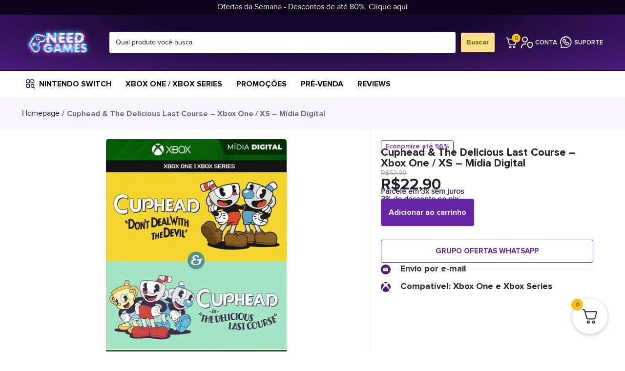

--- FILE ---
content_type: text/html; charset=UTF-8
request_url: https://needgames.com.br/produto/cuphead-the-delicious-last-course-xbox-midia-digital/
body_size: 46433
content:
<!doctype html>
<html lang="pt-BR">
<head>
	<meta charset="UTF-8">
	<meta name="viewport" content="width=device-width, initial-scale=1">
	<link rel="profile" href="https://gmpg.org/xfn/11">
	<meta name='robots' content='index, follow, max-image-preview:large, max-snippet:-1, max-video-preview:-1' />

	<!-- This site is optimized with the Yoast SEO Premium plugin v25.8 (Yoast SEO v26.6) - https://yoast.com/wordpress/plugins/seo/ -->
	<title>Cuphead &amp; The Delicious Last Course - Xbox One / XS - Mídia Digital - NeedGames</title>
<link data-rocket-prefetch href="https://connect.facebook.net" rel="dns-prefetch">
<link data-rocket-prefetch href="https://load.stape.needgames.com.br" rel="dns-prefetch">
<link data-rocket-prefetch href="https://www.youtube.com" rel="dns-prefetch">
<link data-rocket-prefetch href="https://googleads.g.doubleclick.net" rel="dns-prefetch">
<link data-rocket-prefetch href="https://cdn.positus.global" rel="dns-prefetch"><link rel="preload" data-rocket-preload as="image" href="https://needgames.com.br/wp-content/uploads/2022/08/cuphead-dlc-xbox-cover.jpg" imagesrcset="https://needgames.com.br/wp-content/uploads/2022/08/cuphead-dlc-xbox-cover.jpg 401w, https://needgames.com.br/wp-content/uploads/2022/08/cuphead-dlc-xbox-cover-238x300.jpg 238w" imagesizes="(max-width: 401px) 100vw, 401px" fetchpriority="high">
	<meta name="description" content="Cuphead &amp; The Delicious Last Course Xbox Mídia Digital com o melhor preço é na Frigga Games. Compre agora e receba imediatamente por email, com total garantia e confiança." />
	<link rel="canonical" href="https://needgames.com.br/produto/cuphead-the-delicious-last-course-xbox-midia-digital/" />
	<meta property="og:locale" content="pt_BR" />
	<meta property="og:type" content="article" />
	<meta property="og:title" content="Cuphead &amp; The Delicious Last Course - Xbox One / XS - Mídia Digital" />
	<meta property="og:description" content="Cuphead &amp; The Delicious Last Course Xbox Mídia Digital com o melhor preço é na Frigga Games. Compre agora e receba imediatamente por email, com total garantia e confiança." />
	<meta property="og:url" content="https://needgames.com.br/produto/cuphead-the-delicious-last-course-xbox-midia-digital/" />
	<meta property="og:site_name" content="NeedGames" />
	<meta property="article:publisher" content="https://www.facebook.com/needgames.com.br" />
	<meta property="article:modified_time" content="2026-01-13T15:15:20+00:00" />
	<meta property="og:image" content="https://needgames.com.br/wp-content/uploads/2022/08/cuphead-dlc-xbox-cover.jpg" />
	<meta property="og:image:width" content="401" />
	<meta property="og:image:height" content="506" />
	<meta property="og:image:type" content="image/jpeg" />
	<meta name="twitter:card" content="summary_large_image" />
	<meta name="twitter:site" content="@needgames" />
	<meta name="twitter:label1" content="Est. tempo de leitura" />
	<meta name="twitter:data1" content="1 minuto" />
	<script type="application/ld+json" class="yoast-schema-graph">{"@context":"https://schema.org","@graph":[{"@type":"WebPage","@id":"https://needgames.com.br/produto/cuphead-the-delicious-last-course-xbox-midia-digital/","url":"https://needgames.com.br/produto/cuphead-the-delicious-last-course-xbox-midia-digital/","name":"Cuphead &amp; The Delicious Last Course - Xbox One / XS - Mídia Digital - NeedGames","isPartOf":{"@id":"https://needgames.com.br/#website"},"primaryImageOfPage":{"@id":"https://needgames.com.br/produto/cuphead-the-delicious-last-course-xbox-midia-digital/#primaryimage"},"image":{"@id":"https://needgames.com.br/produto/cuphead-the-delicious-last-course-xbox-midia-digital/#primaryimage"},"thumbnailUrl":"https://needgames.com.br/wp-content/uploads/2022/08/cuphead-dlc-xbox-cover.jpg","datePublished":"2022-06-30T01:00:00+00:00","dateModified":"2026-01-13T15:15:20+00:00","description":"Cuphead & The Delicious Last Course Xbox Mídia Digital com o melhor preço é na Frigga Games. Compre agora e receba imediatamente por email, com total garantia e confiança.","breadcrumb":{"@id":"https://needgames.com.br/produto/cuphead-the-delicious-last-course-xbox-midia-digital/#breadcrumb"},"inLanguage":"pt-BR","potentialAction":[{"@type":"ReadAction","target":["https://needgames.com.br/produto/cuphead-the-delicious-last-course-xbox-midia-digital/"]}]},{"@type":"ImageObject","inLanguage":"pt-BR","@id":"https://needgames.com.br/produto/cuphead-the-delicious-last-course-xbox-midia-digital/#primaryimage","url":"https://needgames.com.br/wp-content/uploads/2022/08/cuphead-dlc-xbox-cover.jpg","contentUrl":"https://needgames.com.br/wp-content/uploads/2022/08/cuphead-dlc-xbox-cover.jpg","width":401,"height":506},{"@type":"BreadcrumbList","@id":"https://needgames.com.br/produto/cuphead-the-delicious-last-course-xbox-midia-digital/#breadcrumb","itemListElement":[{"@type":"ListItem","position":1,"name":"Home","item":"https://needgames.com.br/"},{"@type":"ListItem","position":2,"name":"Loja","item":"https://needgames.com.br/loja/"},{"@type":"ListItem","position":3,"name":"Cuphead &amp; The Delicious Last Course &#8211; Xbox One / XS &#8211; Mídia Digital"}]},{"@type":"WebSite","@id":"https://needgames.com.br/#website","url":"https://needgames.com.br/","name":"NeedGames","description":"Jogos digitais para Nintendo Switch e Xbox","publisher":{"@id":"https://needgames.com.br/#organization"},"potentialAction":[{"@type":"SearchAction","target":{"@type":"EntryPoint","urlTemplate":"https://needgames.com.br/?s={search_term_string}"},"query-input":{"@type":"PropertyValueSpecification","valueRequired":true,"valueName":"search_term_string"}}],"inLanguage":"pt-BR"},{"@type":"Organization","@id":"https://needgames.com.br/#organization","name":"Need Games","url":"https://needgames.com.br/","logo":{"@type":"ImageObject","inLanguage":"pt-BR","@id":"https://needgames.com.br/#/schema/logo/image/","url":"https://needgames.com.br/wp-content/uploads/2023/05/cropped-icone.png","contentUrl":"https://needgames.com.br/wp-content/uploads/2023/05/cropped-icone.png","width":512,"height":512,"caption":"Need Games"},"image":{"@id":"https://needgames.com.br/#/schema/logo/image/"},"sameAs":["https://www.facebook.com/needgames.com.br","https://x.com/needgames","https://www.instagram.com/needgames.com.br/"]}]}</script>
	<!-- / Yoast SEO Premium plugin. -->


<script type='application/javascript' id='pys-version-script'>console.log('PixelYourSite PRO version 12.1.1.4');</script>

<link rel="alternate" type="application/rss+xml" title="Feed para NeedGames &raquo;" href="https://needgames.com.br/feed/" />
<link rel="alternate" type="application/rss+xml" title="Feed de comentários para NeedGames &raquo;" href="https://needgames.com.br/comments/feed/" />
<link rel="alternate" type="application/rss+xml" title="Feed de comentários para NeedGames &raquo; Cuphead &amp; The Delicious Last Course &#8211; Xbox One / XS &#8211; Mídia Digital" href="https://needgames.com.br/produto/cuphead-the-delicious-last-course-xbox-midia-digital/feed/" />
<link rel="alternate" title="oEmbed (JSON)" type="application/json+oembed" href="https://needgames.com.br/wp-json/oembed/1.0/embed?url=https%3A%2F%2Fneedgames.com.br%2Fproduto%2Fcuphead-the-delicious-last-course-xbox-midia-digital%2F" />
<link rel="alternate" title="oEmbed (XML)" type="text/xml+oembed" href="https://needgames.com.br/wp-json/oembed/1.0/embed?url=https%3A%2F%2Fneedgames.com.br%2Fproduto%2Fcuphead-the-delicious-last-course-xbox-midia-digital%2F&#038;format=xml" />
<style id='wp-img-auto-sizes-contain-inline-css'>
img:is([sizes=auto i],[sizes^="auto," i]){contain-intrinsic-size:3000px 1500px}
/*# sourceURL=wp-img-auto-sizes-contain-inline-css */
</style>
<link rel='stylesheet' id='hello-elementor-theme-style-css' href='https://needgames.com.br/wp-content/themes/hello-elementor/theme.min.css?ver=3.3.0' media='all' />
<link rel='stylesheet' id='jet-menu-hello-css' href='https://needgames.com.br/wp-content/plugins/jet-menu/integration/themes/hello-elementor/assets/css/style.css?ver=2.4.18' media='all' />
<link rel='stylesheet' id='swiper-css' href='https://needgames.com.br/wp-content/plugins/elementor/assets/lib/swiper/v8/css/swiper.min.css?ver=8.4.5' media='all' />
<link rel='stylesheet' id='e-swiper-css' href='https://needgames.com.br/wp-content/plugins/elementor/assets/css/conditionals/e-swiper.min.css?ver=3.34.0' media='all' />
<link rel='stylesheet' id='elementor-icons-shared-0-css' href='https://needgames.com.br/wp-content/plugins/elementor/assets/lib/font-awesome/css/fontawesome.min.css?ver=5.15.3' media='all' />
<link rel='stylesheet' id='elementor-icons-fa-solid-css' href='https://needgames.com.br/wp-content/plugins/elementor/assets/lib/font-awesome/css/solid.min.css?ver=5.15.3' media='all' />
<style id='wp-emoji-styles-inline-css'>

	img.wp-smiley, img.emoji {
		display: inline !important;
		border: none !important;
		box-shadow: none !important;
		height: 1em !important;
		width: 1em !important;
		margin: 0 0.07em !important;
		vertical-align: -0.1em !important;
		background: none !important;
		padding: 0 !important;
	}
/*# sourceURL=wp-emoji-styles-inline-css */
</style>
<link rel='stylesheet' id='wp-block-library-css' href='https://needgames.com.br/wp-includes/css/dist/block-library/style.min.css?ver=6.9' media='all' />
<link rel='stylesheet' id='jet-engine-frontend-css' href='https://needgames.com.br/wp-content/plugins/jet-engine/assets/css/frontend.css?ver=3.8.2' media='all' />
<style id='global-styles-inline-css'>
:root{--wp--preset--aspect-ratio--square: 1;--wp--preset--aspect-ratio--4-3: 4/3;--wp--preset--aspect-ratio--3-4: 3/4;--wp--preset--aspect-ratio--3-2: 3/2;--wp--preset--aspect-ratio--2-3: 2/3;--wp--preset--aspect-ratio--16-9: 16/9;--wp--preset--aspect-ratio--9-16: 9/16;--wp--preset--color--black: #000000;--wp--preset--color--cyan-bluish-gray: #abb8c3;--wp--preset--color--white: #ffffff;--wp--preset--color--pale-pink: #f78da7;--wp--preset--color--vivid-red: #cf2e2e;--wp--preset--color--luminous-vivid-orange: #ff6900;--wp--preset--color--luminous-vivid-amber: #fcb900;--wp--preset--color--light-green-cyan: #7bdcb5;--wp--preset--color--vivid-green-cyan: #00d084;--wp--preset--color--pale-cyan-blue: #8ed1fc;--wp--preset--color--vivid-cyan-blue: #0693e3;--wp--preset--color--vivid-purple: #9b51e0;--wp--preset--gradient--vivid-cyan-blue-to-vivid-purple: linear-gradient(135deg,rgb(6,147,227) 0%,rgb(155,81,224) 100%);--wp--preset--gradient--light-green-cyan-to-vivid-green-cyan: linear-gradient(135deg,rgb(122,220,180) 0%,rgb(0,208,130) 100%);--wp--preset--gradient--luminous-vivid-amber-to-luminous-vivid-orange: linear-gradient(135deg,rgb(252,185,0) 0%,rgb(255,105,0) 100%);--wp--preset--gradient--luminous-vivid-orange-to-vivid-red: linear-gradient(135deg,rgb(255,105,0) 0%,rgb(207,46,46) 100%);--wp--preset--gradient--very-light-gray-to-cyan-bluish-gray: linear-gradient(135deg,rgb(238,238,238) 0%,rgb(169,184,195) 100%);--wp--preset--gradient--cool-to-warm-spectrum: linear-gradient(135deg,rgb(74,234,220) 0%,rgb(151,120,209) 20%,rgb(207,42,186) 40%,rgb(238,44,130) 60%,rgb(251,105,98) 80%,rgb(254,248,76) 100%);--wp--preset--gradient--blush-light-purple: linear-gradient(135deg,rgb(255,206,236) 0%,rgb(152,150,240) 100%);--wp--preset--gradient--blush-bordeaux: linear-gradient(135deg,rgb(254,205,165) 0%,rgb(254,45,45) 50%,rgb(107,0,62) 100%);--wp--preset--gradient--luminous-dusk: linear-gradient(135deg,rgb(255,203,112) 0%,rgb(199,81,192) 50%,rgb(65,88,208) 100%);--wp--preset--gradient--pale-ocean: linear-gradient(135deg,rgb(255,245,203) 0%,rgb(182,227,212) 50%,rgb(51,167,181) 100%);--wp--preset--gradient--electric-grass: linear-gradient(135deg,rgb(202,248,128) 0%,rgb(113,206,126) 100%);--wp--preset--gradient--midnight: linear-gradient(135deg,rgb(2,3,129) 0%,rgb(40,116,252) 100%);--wp--preset--font-size--small: 13px;--wp--preset--font-size--medium: 20px;--wp--preset--font-size--large: 36px;--wp--preset--font-size--x-large: 42px;--wp--preset--spacing--20: 0.44rem;--wp--preset--spacing--30: 0.67rem;--wp--preset--spacing--40: 1rem;--wp--preset--spacing--50: 1.5rem;--wp--preset--spacing--60: 2.25rem;--wp--preset--spacing--70: 3.38rem;--wp--preset--spacing--80: 5.06rem;--wp--preset--shadow--natural: 6px 6px 9px rgba(0, 0, 0, 0.2);--wp--preset--shadow--deep: 12px 12px 50px rgba(0, 0, 0, 0.4);--wp--preset--shadow--sharp: 6px 6px 0px rgba(0, 0, 0, 0.2);--wp--preset--shadow--outlined: 6px 6px 0px -3px rgb(255, 255, 255), 6px 6px rgb(0, 0, 0);--wp--preset--shadow--crisp: 6px 6px 0px rgb(0, 0, 0);}:root { --wp--style--global--content-size: 800px;--wp--style--global--wide-size: 1200px; }:where(body) { margin: 0; }.wp-site-blocks > .alignleft { float: left; margin-right: 2em; }.wp-site-blocks > .alignright { float: right; margin-left: 2em; }.wp-site-blocks > .aligncenter { justify-content: center; margin-left: auto; margin-right: auto; }:where(.wp-site-blocks) > * { margin-block-start: 24px; margin-block-end: 0; }:where(.wp-site-blocks) > :first-child { margin-block-start: 0; }:where(.wp-site-blocks) > :last-child { margin-block-end: 0; }:root { --wp--style--block-gap: 24px; }:root :where(.is-layout-flow) > :first-child{margin-block-start: 0;}:root :where(.is-layout-flow) > :last-child{margin-block-end: 0;}:root :where(.is-layout-flow) > *{margin-block-start: 24px;margin-block-end: 0;}:root :where(.is-layout-constrained) > :first-child{margin-block-start: 0;}:root :where(.is-layout-constrained) > :last-child{margin-block-end: 0;}:root :where(.is-layout-constrained) > *{margin-block-start: 24px;margin-block-end: 0;}:root :where(.is-layout-flex){gap: 24px;}:root :where(.is-layout-grid){gap: 24px;}.is-layout-flow > .alignleft{float: left;margin-inline-start: 0;margin-inline-end: 2em;}.is-layout-flow > .alignright{float: right;margin-inline-start: 2em;margin-inline-end: 0;}.is-layout-flow > .aligncenter{margin-left: auto !important;margin-right: auto !important;}.is-layout-constrained > .alignleft{float: left;margin-inline-start: 0;margin-inline-end: 2em;}.is-layout-constrained > .alignright{float: right;margin-inline-start: 2em;margin-inline-end: 0;}.is-layout-constrained > .aligncenter{margin-left: auto !important;margin-right: auto !important;}.is-layout-constrained > :where(:not(.alignleft):not(.alignright):not(.alignfull)){max-width: var(--wp--style--global--content-size);margin-left: auto !important;margin-right: auto !important;}.is-layout-constrained > .alignwide{max-width: var(--wp--style--global--wide-size);}body .is-layout-flex{display: flex;}.is-layout-flex{flex-wrap: wrap;align-items: center;}.is-layout-flex > :is(*, div){margin: 0;}body .is-layout-grid{display: grid;}.is-layout-grid > :is(*, div){margin: 0;}body{padding-top: 0px;padding-right: 0px;padding-bottom: 0px;padding-left: 0px;}a:where(:not(.wp-element-button)){text-decoration: underline;}:root :where(.wp-element-button, .wp-block-button__link){background-color: #32373c;border-width: 0;color: #fff;font-family: inherit;font-size: inherit;font-style: inherit;font-weight: inherit;letter-spacing: inherit;line-height: inherit;padding-top: calc(0.667em + 2px);padding-right: calc(1.333em + 2px);padding-bottom: calc(0.667em + 2px);padding-left: calc(1.333em + 2px);text-decoration: none;text-transform: inherit;}.has-black-color{color: var(--wp--preset--color--black) !important;}.has-cyan-bluish-gray-color{color: var(--wp--preset--color--cyan-bluish-gray) !important;}.has-white-color{color: var(--wp--preset--color--white) !important;}.has-pale-pink-color{color: var(--wp--preset--color--pale-pink) !important;}.has-vivid-red-color{color: var(--wp--preset--color--vivid-red) !important;}.has-luminous-vivid-orange-color{color: var(--wp--preset--color--luminous-vivid-orange) !important;}.has-luminous-vivid-amber-color{color: var(--wp--preset--color--luminous-vivid-amber) !important;}.has-light-green-cyan-color{color: var(--wp--preset--color--light-green-cyan) !important;}.has-vivid-green-cyan-color{color: var(--wp--preset--color--vivid-green-cyan) !important;}.has-pale-cyan-blue-color{color: var(--wp--preset--color--pale-cyan-blue) !important;}.has-vivid-cyan-blue-color{color: var(--wp--preset--color--vivid-cyan-blue) !important;}.has-vivid-purple-color{color: var(--wp--preset--color--vivid-purple) !important;}.has-black-background-color{background-color: var(--wp--preset--color--black) !important;}.has-cyan-bluish-gray-background-color{background-color: var(--wp--preset--color--cyan-bluish-gray) !important;}.has-white-background-color{background-color: var(--wp--preset--color--white) !important;}.has-pale-pink-background-color{background-color: var(--wp--preset--color--pale-pink) !important;}.has-vivid-red-background-color{background-color: var(--wp--preset--color--vivid-red) !important;}.has-luminous-vivid-orange-background-color{background-color: var(--wp--preset--color--luminous-vivid-orange) !important;}.has-luminous-vivid-amber-background-color{background-color: var(--wp--preset--color--luminous-vivid-amber) !important;}.has-light-green-cyan-background-color{background-color: var(--wp--preset--color--light-green-cyan) !important;}.has-vivid-green-cyan-background-color{background-color: var(--wp--preset--color--vivid-green-cyan) !important;}.has-pale-cyan-blue-background-color{background-color: var(--wp--preset--color--pale-cyan-blue) !important;}.has-vivid-cyan-blue-background-color{background-color: var(--wp--preset--color--vivid-cyan-blue) !important;}.has-vivid-purple-background-color{background-color: var(--wp--preset--color--vivid-purple) !important;}.has-black-border-color{border-color: var(--wp--preset--color--black) !important;}.has-cyan-bluish-gray-border-color{border-color: var(--wp--preset--color--cyan-bluish-gray) !important;}.has-white-border-color{border-color: var(--wp--preset--color--white) !important;}.has-pale-pink-border-color{border-color: var(--wp--preset--color--pale-pink) !important;}.has-vivid-red-border-color{border-color: var(--wp--preset--color--vivid-red) !important;}.has-luminous-vivid-orange-border-color{border-color: var(--wp--preset--color--luminous-vivid-orange) !important;}.has-luminous-vivid-amber-border-color{border-color: var(--wp--preset--color--luminous-vivid-amber) !important;}.has-light-green-cyan-border-color{border-color: var(--wp--preset--color--light-green-cyan) !important;}.has-vivid-green-cyan-border-color{border-color: var(--wp--preset--color--vivid-green-cyan) !important;}.has-pale-cyan-blue-border-color{border-color: var(--wp--preset--color--pale-cyan-blue) !important;}.has-vivid-cyan-blue-border-color{border-color: var(--wp--preset--color--vivid-cyan-blue) !important;}.has-vivid-purple-border-color{border-color: var(--wp--preset--color--vivid-purple) !important;}.has-vivid-cyan-blue-to-vivid-purple-gradient-background{background: var(--wp--preset--gradient--vivid-cyan-blue-to-vivid-purple) !important;}.has-light-green-cyan-to-vivid-green-cyan-gradient-background{background: var(--wp--preset--gradient--light-green-cyan-to-vivid-green-cyan) !important;}.has-luminous-vivid-amber-to-luminous-vivid-orange-gradient-background{background: var(--wp--preset--gradient--luminous-vivid-amber-to-luminous-vivid-orange) !important;}.has-luminous-vivid-orange-to-vivid-red-gradient-background{background: var(--wp--preset--gradient--luminous-vivid-orange-to-vivid-red) !important;}.has-very-light-gray-to-cyan-bluish-gray-gradient-background{background: var(--wp--preset--gradient--very-light-gray-to-cyan-bluish-gray) !important;}.has-cool-to-warm-spectrum-gradient-background{background: var(--wp--preset--gradient--cool-to-warm-spectrum) !important;}.has-blush-light-purple-gradient-background{background: var(--wp--preset--gradient--blush-light-purple) !important;}.has-blush-bordeaux-gradient-background{background: var(--wp--preset--gradient--blush-bordeaux) !important;}.has-luminous-dusk-gradient-background{background: var(--wp--preset--gradient--luminous-dusk) !important;}.has-pale-ocean-gradient-background{background: var(--wp--preset--gradient--pale-ocean) !important;}.has-electric-grass-gradient-background{background: var(--wp--preset--gradient--electric-grass) !important;}.has-midnight-gradient-background{background: var(--wp--preset--gradient--midnight) !important;}.has-small-font-size{font-size: var(--wp--preset--font-size--small) !important;}.has-medium-font-size{font-size: var(--wp--preset--font-size--medium) !important;}.has-large-font-size{font-size: var(--wp--preset--font-size--large) !important;}.has-x-large-font-size{font-size: var(--wp--preset--font-size--x-large) !important;}
:root :where(.wp-block-pullquote){font-size: 1.5em;line-height: 1.6;}
/*# sourceURL=global-styles-inline-css */
</style>
<link rel='stylesheet' id='photoswipe-css' href='https://needgames.com.br/wp-content/plugins/woocommerce/assets/css/photoswipe/photoswipe.min.css?ver=10.4.3' media='all' />
<link rel='stylesheet' id='photoswipe-default-skin-css' href='https://needgames.com.br/wp-content/plugins/woocommerce/assets/css/photoswipe/default-skin/default-skin.min.css?ver=10.4.3' media='all' />
<link rel='stylesheet' id='woocommerce-layout-css' href='https://needgames.com.br/wp-content/plugins/woocommerce/assets/css/woocommerce-layout.css?ver=10.4.3' media='all' />
<link rel='stylesheet' id='woocommerce-smallscreen-css' href='https://needgames.com.br/wp-content/plugins/woocommerce/assets/css/woocommerce-smallscreen.css?ver=10.4.3' media='only screen and (max-width: 768px)' />
<link rel='stylesheet' id='woocommerce-general-css' href='https://needgames.com.br/wp-content/plugins/woocommerce/assets/css/woocommerce.css?ver=10.4.3' media='all' />
<style id='woocommerce-inline-inline-css'>
.woocommerce form .form-row .required { visibility: visible; }
/*# sourceURL=woocommerce-inline-inline-css */
</style>
<link rel='stylesheet' id='dashicons-css' href='https://needgames.com.br/wp-includes/css/dashicons.min.css?ver=6.9' media='all' />
<link rel='stylesheet' id='thickbox-css' href='https://needgames.com.br/wp-includes/js/thickbox/thickbox.css?ver=6.9' media='all' />
<link rel='stylesheet' id='swatchly-frontend-css' href='https://needgames.com.br/wp-content/plugins/swatchly/assets/css/frontend.css?ver=1.4.9' media='all' />
<link rel='stylesheet' id='paghiper-frontend-css-css' href='https://needgames.com.br/wp-content/plugins/woo-boleto-paghiper/assets/css/frontend.min.css?ver=1.0' media='' />
<link rel='stylesheet' id='meu-preco-frontend-css-css' href='https://needgames.com.br/wp-content/plugins/meu-preco-personalizado/assets/css/frontend.css?ver=1.5.0' media='all' />
<link rel='stylesheet' id='hello-elementor-css' href='https://needgames.com.br/wp-content/themes/hello-elementor/style.min.css?ver=3.3.0' media='all' />
<link rel='stylesheet' id='hello-elementor-header-footer-css' href='https://needgames.com.br/wp-content/themes/hello-elementor/header-footer.min.css?ver=3.3.0' media='all' />
<link rel='stylesheet' id='jet-fb-option-field-select-css' href='https://needgames.com.br/wp-content/plugins/jetformbuilder/modules/option-field/assets/build/select.css?ver=0edd78a6f12e2b918b82' media='all' />
<link rel='stylesheet' id='jet-fb-option-field-checkbox-css' href='https://needgames.com.br/wp-content/plugins/jetformbuilder/modules/option-field/assets/build/checkbox.css?ver=6e25adbbae5a5d1bb65e' media='all' />
<link rel='stylesheet' id='jet-fb-option-field-radio-css' href='https://needgames.com.br/wp-content/plugins/jetformbuilder/modules/option-field/assets/build/radio.css?ver=7c6d0d4d7df91e6bd6a4' media='all' />
<link rel='stylesheet' id='jet-fb-advanced-choices-css' href='https://needgames.com.br/wp-content/plugins/jetformbuilder/modules/advanced-choices/assets/build/main.css?ver=ca05550a7cac3b9b55a3' media='all' />
<link rel='stylesheet' id='jet-fb-wysiwyg-css' href='https://needgames.com.br/wp-content/plugins/jetformbuilder/modules/wysiwyg/assets/build/wysiwyg.css?ver=5a4d16fb6d7a94700261' media='all' />
<link rel='stylesheet' id='jet-fb-switcher-css' href='https://needgames.com.br/wp-content/plugins/jetformbuilder/modules/switcher/assets/build/switcher.css?ver=06c887a8b9195e5a119d' media='all' />
<link rel='stylesheet' id='jet-menu-public-styles-css' href='https://needgames.com.br/wp-content/plugins/jet-menu/assets/public/css/public.css?ver=2.4.18' media='all' />
<link rel='stylesheet' id='jet-woo-builder-css' href='https://needgames.com.br/wp-content/plugins/jet-woo-builder/assets/css/frontend.css?ver=2.2.3' media='all' />
<style id='jet-woo-builder-inline-css'>
@font-face {
				font-family: "WooCommerce";
				font-weight: normal;
				font-style: normal;
				src: url("https://needgames.com.br/wp-content/plugins/woocommerce/assets/fonts/WooCommerce.eot");
				src: url("https://needgames.com.br/wp-content/plugins/woocommerce/assets/fonts/WooCommerce.eot?#iefix") format("embedded-opentype"),
					 url("https://needgames.com.br/wp-content/plugins/woocommerce/assets/fonts/WooCommerce.woff") format("woff"),
					 url("https://needgames.com.br/wp-content/plugins/woocommerce/assets/fonts/WooCommerce.ttf") format("truetype"),
					 url("https://needgames.com.br/wp-content/plugins/woocommerce/assets/fonts/WooCommerce.svg#WooCommerce") format("svg");
			}
/*# sourceURL=jet-woo-builder-inline-css */
</style>
<link rel='stylesheet' id='jet-woo-builder-frontend-font-css' href='https://needgames.com.br/wp-content/plugins/jet-woo-builder/assets/css/lib/jetwoobuilder-frontend-font/css/jetwoobuilder-frontend-font.css?ver=2.2.3' media='all' />
<link rel='stylesheet' id='elementor-frontend-css' href='https://needgames.com.br/wp-content/plugins/elementor/assets/css/frontend.min.css?ver=3.34.0' media='all' />
<link rel='stylesheet' id='widget-heading-css' href='https://needgames.com.br/wp-content/plugins/elementor/assets/css/widget-heading.min.css?ver=3.34.0' media='all' />
<link rel='stylesheet' id='widget-image-css' href='https://needgames.com.br/wp-content/plugins/elementor/assets/css/widget-image.min.css?ver=3.34.0' media='all' />
<link rel='stylesheet' id='widget-icon-list-css' href='https://needgames.com.br/wp-content/plugins/elementor/assets/css/widget-icon-list.min.css?ver=3.34.0' media='all' />
<link rel='stylesheet' id='e-sticky-css' href='https://needgames.com.br/wp-content/plugins/elementor-pro/assets/css/modules/sticky.min.css?ver=3.34.0' media='all' />
<link rel='stylesheet' id='widget-pp-advanced-menu-css' href='https://needgames.com.br/wp-content/plugins/powerpack-elements/assets/css/min/widget-advanced-menu.min.css?ver=2.12.15' media='all' />
<link rel='stylesheet' id='widget-form-css' href='https://needgames.com.br/wp-content/plugins/elementor-pro/assets/css/widget-form.min.css?ver=3.34.0' media='all' />
<link rel='stylesheet' id='e-animation-pulse-css' href='https://needgames.com.br/wp-content/plugins/elementor/assets/lib/animations/styles/e-animation-pulse.min.css?ver=3.34.0' media='all' />
<link rel='stylesheet' id='widget-social-icons-css' href='https://needgames.com.br/wp-content/plugins/elementor/assets/css/widget-social-icons.min.css?ver=3.34.0' media='all' />
<link rel='stylesheet' id='e-apple-webkit-css' href='https://needgames.com.br/wp-content/plugins/elementor/assets/css/conditionals/apple-webkit.min.css?ver=3.34.0' media='all' />
<link rel='stylesheet' id='widget-woocommerce-product-add-to-cart-css' href='https://needgames.com.br/wp-content/plugins/elementor-pro/assets/css/widget-woocommerce-product-add-to-cart.min.css?ver=3.34.0' media='all' />
<link rel='stylesheet' id='widget-icon-box-css' href='https://needgames.com.br/wp-content/plugins/elementor/assets/css/widget-icon-box.min.css?ver=3.34.0' media='all' />
<link rel='stylesheet' id='widget-pp-advanced-accordion-css' href='https://needgames.com.br/wp-content/plugins/powerpack-elements/assets/css/min/widget-advanced-accordion.min.css?ver=2.12.15' media='all' />
<link rel='stylesheet' id='e-popup-css' href='https://needgames.com.br/wp-content/plugins/elementor-pro/assets/css/conditionals/popup.min.css?ver=3.34.0' media='all' />
<link rel='stylesheet' id='jet-blocks-css' href='https://needgames.com.br/wp-content/uploads/elementor/css/custom-jet-blocks.css?ver=1.3.22' media='all' />
<link rel='stylesheet' id='elementor-icons-css' href='https://needgames.com.br/wp-content/plugins/elementor/assets/lib/eicons/css/elementor-icons.min.css?ver=5.45.0' media='all' />
<link rel='stylesheet' id='elementor-post-144281-css' href='https://needgames.com.br/wp-content/uploads/elementor/css/post-144281.css?ver=1768580178' media='all' />
<link rel='stylesheet' id='jet-tabs-frontend-css' href='https://needgames.com.br/wp-content/plugins/jet-tabs/assets/css/jet-tabs-frontend.css?ver=2.2.12.1' media='all' />
<link rel='stylesheet' id='pp-extensions-css' href='https://needgames.com.br/wp-content/plugins/powerpack-elements/assets/css/min/extensions.min.css?ver=2.12.15' media='all' />
<link rel='stylesheet' id='elementor-post-144296-css' href='https://needgames.com.br/wp-content/uploads/elementor/css/post-144296.css?ver=1768580178' media='all' />
<link rel='stylesheet' id='elementor-post-144361-css' href='https://needgames.com.br/wp-content/uploads/elementor/css/post-144361.css?ver=1768580179' media='all' />
<link rel='stylesheet' id='elementor-post-150857-css' href='https://needgames.com.br/wp-content/uploads/elementor/css/post-150857.css?ver=1768580179' media='all' />
<link rel='stylesheet' id='elementor-post-144305-css' href='https://needgames.com.br/wp-content/uploads/elementor/css/post-144305.css?ver=1768580179' media='all' />
<link rel='stylesheet' id='elementor-post-144307-css' href='https://needgames.com.br/wp-content/uploads/elementor/css/post-144307.css?ver=1768580179' media='all' />
<link rel='stylesheet' id='elementor-post-192450-css' href='https://needgames.com.br/wp-content/uploads/elementor/css/post-192450.css?ver=1768580179' media='all' />
<link rel='stylesheet' id='fkcart-style-css' href='https://needgames.com.br/wp-content/plugins/cart-for-woocommerce/assets/css/style.min.css?ver=1.9.1' media='all' />
<style id='fkcart-style-inline-css'>

		:root {
			--fkcart-primary-bg-color: #331253;
			--fkcart-primary-font-color: #ffffff;
			--fkcart-primary-text-color: #24272d;
			--fkcart-secondary-text-color: #24272dbe;
			--fkcart-strike-through-price-text-color: #E15334;
			--fkcart-saving-text-price-color: #5BA238;
			--fkcart-coupon-text-price-color: #5BA238;
			--fkcart-accent-color: #331253;
			--fkcart-border-color: #eaeaec;
			--fkcart-error-color: #B00C0C;
			--fkcart-error-bg-color: #FFF0F0;
			--fkcart-reward-color: #f1b51e;
			
			--fkcart-progress-bar-icon-color: #353030;
			--fkcart-progress-bar-active-icon-color: #ffffff;
			--fkcart-progress-bar-bg-color-active-icon: #2DA815;
			--fkcart-progress-bar-active-color: #2DA815;
			
			--fkcart-bg-color: #ffffff;
			--fkcart-slider-desktop-width: 420px;
			--fkcart-slider-mobile-width: 100%;
			--fkcart-animation-duration: 0.4s;
			--fkcart-panel-color:#f2eafa;
			--fkcart-color-black: #000000;
			--fkcart-success-color: #5BA238;
			--fkcart-success-bg-color: #EFF6EB;
			--fkcart-toggle-bg-color: #ffffff;
			--fkcart-toggle-icon-color: #353030;
			--fkcart-toggle-count-bg-color: #f4c118;
			--fkcart-toggle-count-font-color: #7a610c;
			--fkcart-progressbar-active-color: #331253;
			
			--fkcart-toggle-border-radius: 50%;
			--fkcart-toggle-size: 36;
			--fkcart-border-radius: 3px; 
			--fkcart-menu-icon-size: 27px;
			--fkcart-menu-text-size: 16px;
		}
            :root {
                --fkcart-spl-addon-special-addon-image-width: 48px;
                --fkcart-spl-addon-special-addon-image-height: 48px;
                --fkcart-spl-addon-toggle-color: #E15334;
                --fkcart-spl-addon-bg-color: #f2eafa;
                --fkcart-spl-addon-heading-color: #24272d;
                --fkcart-spl-addon-description-color: #24272d;
            }
/*# sourceURL=fkcart-style-inline-css */
</style>
<link rel='stylesheet' id='jquery-chosen-css' href='https://needgames.com.br/wp-content/plugins/jet-search/assets/lib/chosen/chosen.min.css?ver=1.8.7' media='all' />
<link rel='stylesheet' id='jet-search-css' href='https://needgames.com.br/wp-content/plugins/jet-search/assets/css/jet-search.css?ver=3.5.16.1' media='all' />
<link rel='stylesheet' id='eci-icon-fonts-css' href='https://needgames.com.br/wp-content/uploads/elementor_icons_files/merged-icons-font.css?ver=1715955955' media='all' />
<script type="text/template" id="tmpl-variation-template">
	<div class="woocommerce-variation-description">{{{ data.variation.variation_description }}}</div>
	<div class="woocommerce-variation-price">{{{ data.variation.price_html }}}</div>
	<div class="woocommerce-variation-availability">{{{ data.variation.availability_html }}}</div>
</script>
<script type="text/template" id="tmpl-unavailable-variation-template">
	<p role="alert">Desculpe, este produto não está disponível. Escolha uma combinação diferente.</p>
</script>
<script id="wfco-utm-tracking-js-extra">
var wffnUtm = {"utc_offset":"-180","site_url":"https://needgames.com.br","genericParamEvents":"{\"user_roles\":\"guest\",\"plugin\":\"Funnel Builder\"}","cookieKeys":["flt","timezone","is_mobile","browser","fbclid","gclid","referrer","fl_url","utm_source","utm_medium","utm_campaign","utm_term","utm_content"],"excludeDomain":["paypal.com","klarna.com","quickpay.net"]};
//# sourceURL=wfco-utm-tracking-js-extra
</script>
<script src="https://needgames.com.br/wp-content/plugins/wp-marketing-automations/woofunnels/assets/js/utm-tracker.min.js?ver=1.10.12.71" id="wfco-utm-tracking-js" defer data-wp-strategy="defer"></script>
<script id="jquery-core-js-extra">
var pp = {"ajax_url":"https://needgames.com.br/wp-admin/admin-ajax.php"};
//# sourceURL=jquery-core-js-extra
</script>
<script src="https://needgames.com.br/wp-includes/js/jquery/jquery.min.js?ver=3.7.1" id="jquery-core-js"></script>
<script src="https://needgames.com.br/wp-includes/js/jquery/jquery-migrate.min.js?ver=3.4.1" id="jquery-migrate-js"></script>
<script src="https://needgames.com.br/wp-includes/js/underscore.min.js?ver=1.13.7" id="underscore-js"></script>
<script id="wp-util-js-extra">
var _wpUtilSettings = {"ajax":{"url":"/wp-admin/admin-ajax.php"}};
//# sourceURL=wp-util-js-extra
</script>
<script src="https://needgames.com.br/wp-includes/js/wp-util.min.js?ver=6.9" id="wp-util-js"></script>
<script src="https://needgames.com.br/wp-includes/js/imagesloaded.min.js?ver=6.9" id="imagesLoaded-js"></script>
<script src="https://needgames.com.br/wp-content/plugins/woocommerce/assets/js/jquery-blockui/jquery.blockUI.min.js?ver=2.7.0-wc.10.4.3" id="wc-jquery-blockui-js" defer data-wp-strategy="defer"></script>
<script id="wc-add-to-cart-js-extra">
var wc_add_to_cart_params = {"ajax_url":"/wp-admin/admin-ajax.php","wc_ajax_url":"/?wc-ajax=%%endpoint%%","i18n_view_cart":"Ver carrinho","cart_url":"https://needgames.com.br/carrinho/","is_cart":"","cart_redirect_after_add":"no"};
//# sourceURL=wc-add-to-cart-js-extra
</script>
<script src="https://needgames.com.br/wp-content/plugins/woocommerce/assets/js/frontend/add-to-cart.min.js?ver=10.4.3" id="wc-add-to-cart-js" defer data-wp-strategy="defer"></script>
<script src="https://needgames.com.br/wp-content/plugins/woocommerce/assets/js/zoom/jquery.zoom.min.js?ver=1.7.21-wc.10.4.3" id="wc-zoom-js" defer data-wp-strategy="defer"></script>
<script src="https://needgames.com.br/wp-content/plugins/woocommerce/assets/js/flexslider/jquery.flexslider.min.js?ver=2.7.2-wc.10.4.3" id="wc-flexslider-js" defer data-wp-strategy="defer"></script>
<script src="https://needgames.com.br/wp-content/plugins/woocommerce/assets/js/photoswipe/photoswipe.min.js?ver=4.1.1-wc.10.4.3" id="wc-photoswipe-js" defer data-wp-strategy="defer"></script>
<script src="https://needgames.com.br/wp-content/plugins/woocommerce/assets/js/photoswipe/photoswipe-ui-default.min.js?ver=4.1.1-wc.10.4.3" id="wc-photoswipe-ui-default-js" defer data-wp-strategy="defer"></script>
<script id="wc-single-product-js-extra">
var wc_single_product_params = {"i18n_required_rating_text":"Selecione uma classifica\u00e7\u00e3o","i18n_rating_options":["1 de 5 estrelas","2 de 5 estrelas","3 de 5 estrelas","4 de 5 estrelas","5 de 5 estrelas"],"i18n_product_gallery_trigger_text":"Ver galeria de imagens em tela cheia","review_rating_required":"yes","flexslider":{"rtl":false,"animation":"slide","smoothHeight":true,"directionNav":false,"controlNav":"thumbnails","slideshow":false,"animationSpeed":500,"animationLoop":false,"allowOneSlide":false},"zoom_enabled":"1","zoom_options":[],"photoswipe_enabled":"1","photoswipe_options":{"shareEl":false,"closeOnScroll":false,"history":false,"hideAnimationDuration":0,"showAnimationDuration":0},"flexslider_enabled":"1"};
//# sourceURL=wc-single-product-js-extra
</script>
<script src="https://needgames.com.br/wp-content/plugins/woocommerce/assets/js/frontend/single-product.min.js?ver=10.4.3" id="wc-single-product-js" defer data-wp-strategy="defer"></script>
<script src="https://needgames.com.br/wp-content/plugins/woocommerce/assets/js/js-cookie/js.cookie.min.js?ver=2.1.4-wc.10.4.3" id="wc-js-cookie-js" defer data-wp-strategy="defer"></script>
<script id="woocommerce-js-extra">
var woocommerce_params = {"ajax_url":"/wp-admin/admin-ajax.php","wc_ajax_url":"/?wc-ajax=%%endpoint%%","i18n_password_show":"Mostrar senha","i18n_password_hide":"Ocultar senha"};
//# sourceURL=woocommerce-js-extra
</script>
<script src="https://needgames.com.br/wp-content/plugins/woocommerce/assets/js/frontend/woocommerce.min.js?ver=10.4.3" id="woocommerce-js" defer data-wp-strategy="defer"></script>
<script src="https://needgames.com.br/wp-content/plugins/woo-boleto-paghiper/assets/js/frontend.min.js?ver=1.0" id="paghiper-frontend-js-js"></script>
<script src="https://needgames.com.br/wp-content/plugins/pixelyoursite-pro/dist/scripts/js.cookie-2.1.3.min.js?ver=2.1.3" id="js-cookie-pys-js"></script>
<script src="https://needgames.com.br/wp-content/plugins/pixelyoursite-pro/dist/scripts/jquery.bind-first-0.2.3.min.js" id="jquery-bind-first-js"></script>
<script src="https://needgames.com.br/wp-content/plugins/pixelyoursite-pro/dist/scripts/tld.min.js?ver=2.3.1" id="js-tld-js"></script>
<script id="pys-js-extra">
var pysOptions = {"staticEvents":[],"dynamicEvents":[],"triggerEvents":[],"triggerEventTypes":[],"debug":"","siteUrl":"https://needgames.com.br","ajaxUrl":"https://needgames.com.br/wp-admin/admin-ajax.php","ajax_event":"d945762092","trackUTMs":"1","trackTrafficSource":"1","user_id":"0","enable_lading_page_param":"1","cookie_duration":"7","enable_event_day_param":"1","enable_event_month_param":"1","enable_event_time_param":"1","enable_remove_target_url_param":"1","enable_remove_download_url_param":"1","visit_data_model":"first_visit","last_visit_duration":"60","enable_auto_save_advance_matching":"1","enable_success_send_form":"","enable_automatic_events":"","enable_event_video":"1","ajaxForServerEvent":"1","ajaxForServerStaticEvent":"1","send_external_id":"1","external_id_expire":"180","track_cookie_for_subdomains":"1","google_consent_mode":"1","data_persistency":"keep_data","advance_matching_form":{"enable_advance_matching_forms":true,"advance_matching_fn_names":["","first_name","first-name","first name","name"],"advance_matching_ln_names":["","last_name","last-name","last name"],"advance_matching_tel_names":["","phone","tel"],"advance_matching_em_names":[]},"advance_matching_url":{"enable_advance_matching_url":true,"advance_matching_fn_names":[],"advance_matching_ln_names":[],"advance_matching_tel_names":[],"advance_matching_em_names":[]},"track_dynamic_fields":[],"gdpr":{"ajax_enabled":false,"all_disabled_by_api":false,"facebook_disabled_by_api":false,"tiktok_disabled_by_api":false,"analytics_disabled_by_api":false,"google_ads_disabled_by_api":false,"pinterest_disabled_by_api":false,"bing_disabled_by_api":false,"externalID_disabled_by_api":false,"facebook_prior_consent_enabled":true,"tiktok_prior_consent_enabled":true,"analytics_prior_consent_enabled":true,"google_ads_prior_consent_enabled":true,"pinterest_prior_consent_enabled":true,"bing_prior_consent_enabled":true,"cookiebot_integration_enabled":false,"cookiebot_facebook_consent_category":"marketing","cookiebot_tiktok_consent_category":"marketing","cookiebot_analytics_consent_category":"statistics","cookiebot_google_ads_consent_category":"marketing","cookiebot_pinterest_consent_category":"marketing","cookiebot_bing_consent_category":"marketing","cookie_notice_integration_enabled":false,"cookie_law_info_integration_enabled":false,"real_cookie_banner_integration_enabled":false,"consent_magic_integration_enabled":false,"analytics_storage":{"enabled":true,"value":"granted","filter":false},"ad_storage":{"enabled":true,"value":"granted","filter":false},"ad_user_data":{"enabled":true,"value":"granted","filter":false},"ad_personalization":{"enabled":true,"value":"granted","filter":false}},"cookie":{"disabled_all_cookie":false,"disabled_start_session_cookie":false,"disabled_advanced_form_data_cookie":false,"disabled_landing_page_cookie":false,"disabled_first_visit_cookie":false,"disabled_trafficsource_cookie":false,"disabled_utmTerms_cookie":false,"disabled_utmId_cookie":false},"tracking_analytics":{"TrafficSource":"direct","TrafficLanding":"https://needgames.com.br/","TrafficUtms":{"utm_source":"GoogleAds","utm_medium":"","utm_campaign":"PMaxNX","utm_term":"","utm_content":"x"},"TrafficUtmsId":[],"userDataEnable":true,"userData":{"emails":[],"phones":[],"addresses":[]},"use_encoding_provided_data":true,"use_multiple_provided_data":true},"GATags":{"ga_datalayer_type":"default","ga_datalayer_name":"dataLayerPYS"},"automatic":{"enable_youtube":true,"enable_vimeo":true,"enable_video":true},"woo":{"enabled":true,"enabled_save_data_to_orders":true,"addToCartOnButtonEnabled":true,"addToCartOnButtonValueEnabled":true,"addToCartOnButtonValueOption":"price","woo_purchase_on_transaction":true,"woo_view_content_variation_is_selected":true,"singleProductId":27896,"affiliateEnabled":false,"removeFromCartSelector":"form.woocommerce-cart-form .remove","addToCartCatchMethod":"add_cart_hook","is_order_received_page":false,"containOrderId":false,"affiliateEventName":"Lead"},"edd":{"enabled":false},"cache_bypass":"1768583120"};
//# sourceURL=pys-js-extra
</script>
<script src="https://needgames.com.br/wp-content/plugins/pixelyoursite-pro/dist/scripts/public.js?ver=12.1.1.4" id="pys-js"></script>
<script id="wc-add-to-cart-variation-js-extra">
var wc_add_to_cart_variation_params = {"wc_ajax_url":"/?wc-ajax=%%endpoint%%","i18n_no_matching_variations_text":"Desculpe, nenhum produto atende sua sele\u00e7\u00e3o. Escolha uma combina\u00e7\u00e3o diferente.","i18n_make_a_selection_text":"Selecione uma das op\u00e7\u00f5es do produto antes de adicion\u00e1-lo ao carrinho.","i18n_unavailable_text":"Desculpe, este produto n\u00e3o est\u00e1 dispon\u00edvel. Escolha uma combina\u00e7\u00e3o diferente.","i18n_reset_alert_text":"Sua sele\u00e7\u00e3o foi redefinida. Selecione algumas op\u00e7\u00f5es de produtos antes de adicionar este produto ao seu carrinho."};
//# sourceURL=wc-add-to-cart-variation-js-extra
</script>
<script src="https://needgames.com.br/wp-content/plugins/woocommerce/assets/js/frontend/add-to-cart-variation.min.js?ver=10.4.3" id="wc-add-to-cart-variation-js" defer data-wp-strategy="defer"></script>
<link rel="https://api.w.org/" href="https://needgames.com.br/wp-json/" /><link rel="alternate" title="JSON" type="application/json" href="https://needgames.com.br/wp-json/wp/v2/product/27896" /><link rel="EditURI" type="application/rsd+xml" title="RSD" href="https://needgames.com.br/xmlrpc.php?rsd" />
<meta name="generator" content="WordPress 6.9" />
<meta name="generator" content="WooCommerce 10.4.3" />
<link rel='shortlink' href='https://needgames.com.br/?p=27896' />

		<!-- Google Tag Manager -->
		<script>!function(){"use strict";function l(e){for(var t=e,r=0,n=document.cookie.split(";");r<n.length;r++){var o=n[r].split("=");if(o[0].trim()===t)return o[1]}}function s(e){return localStorage.getItem(e)}function u(e){return window[e]}function A(e,t){e=document.querySelector(e);return t?null==e?void 0:e.getAttribute(t):null==e?void 0:e.textContent}var e=window,t=document,r="script",n="dataLayer",o="https://load.stape.needgames.com.br",a="",i="ojYhtccsmlv",c="Dzd=aWQ9R1RNLU5UODRTOEw%3D&amp;asq=2",g="cookie",v="_sbp",E="",d=!1;try{var d=!!g&&(m=navigator.userAgent,!!(m=new RegExp("Version/([0-9._]+)(.*Mobile)?.*Safari.*").exec(m)))&&16.4<=parseFloat(m[1]),f="stapeUserId"===g,I=d&&!f?function(e,t,r){void 0===t&&(t="");var n={cookie:l,localStorage:s,jsVariable:u,cssSelector:A},t=Array.isArray(t)?t:[t];if(e&&n[e])for(var o=n[e],a=0,i=t;a<i.length;a++){var c=i[a],c=r?o(c,r):o(c);if(c)return c}else console.warn("invalid uid source",e)}(g,v,E):void 0;d=d&&(!!I||f)}catch(e){console.error(e)}var m=e,g=(m[n]=m[n]||[],m[n].push({"gtm.start":(new Date).getTime(),event:"gtm.js"}),t.getElementsByTagName(r)[0]),v=I?"&bi="+encodeURIComponent(I):"",E=t.createElement(r),f=(d&&(i=8<i.length?i.replace(/([a-z]{8}$)/,"kp$1"):"kp"+i),!d&&a?a:o);E.async=!0,E.src=f+"/"+i+".js?"+c+v,null!=(e=g.parentNode)&&e.insertBefore(E,g)}();</script>
		<!-- End Google Tag Manager -->
			<noscript><style>.woocommerce-product-gallery{ opacity: 1 !important; }</style></noscript>
	<meta name="generator" content="Elementor 3.34.0; features: additional_custom_breakpoints; settings: css_print_method-external, google_font-enabled, font_display-auto">
<style>

/*--------CUSTOMIZAÇÃO CSS  ------------*/
/*--------CSS DO TEMA EM GERAL------------*/

/* Desativa decoration em qualquer ins*/
ins{
	text-decoration: none;
}

/* Desativa foco dos formulários*/
input:focus, textarea:focus, select:focus{
        outline: none;
}

/* desativa breadcrumb*/
.woocommerce .woocommerce-breadcrumb {
    display: none;
}


/*--------CSS PÁGINA DO PRODUTO------------*/ 
	
/*Remove div que mostrava a quantidade em estoque*/
p.availability {
   display: none;
}

/* tira o botão de resetar a variação*/
.woocommerce div.product form.cart .reset_variations {
    /*Incluso no componente da pagina
     * visibility: hidden;
    display: none !important;*/
}

/* mensagem de fora de estoque nas variações*/
.woocommerce div.product p.stock {
    font-size: 15px;
}
    
/* Preço principal*/
.elementor-1626 .elementor-element.elementor-element-265f4b3d .jet-woo-builder.elementor-jet-single-price .price {
   /* Incluso no componente da pagina
    * text-align: left;
    font-size: 45px;
    font-weight: 900;
    color: black;*/
}

/* preço principal PROMO*/
.elementor-1626 .elementor-element.elementor-element-265f4b3d .jet-woo-builder.elementor-jet-single-price .price del {
   /* Incluso no componente da pagina
    * color: #b7afb0;
    font-size: 15px;
    display: block;
    margin-bottom: -15px;*/
}

/* Preço promoção */
.elementor-1626 .elementor-element.elementor-element-265f4b3d .jet-woo-builder.elementor-jet-single-price .price ins {
   /* Incluso no componente da pagina
    * text-decoration: none;
    font-weight: 900;
    font-style: normal;
    border: none;  */
}

/* container de preço de boleto*/
.woocommerce .wc-simulador-parcelas-offer {
    /*Incluso no componente da pagina
     * display: inline-flex;
    margin-top: 95px !important;*/
}

/* Palavra a vista*/
.woocommerce .wc-simulador-parcelas-detalhes-valor {
   /* Incluso no componente da pagina
    * font-weight: normal;
    font-style: italic;
    display: block;
    margin-left: 7px;
    margin-top: -5px;
    font-size: 15px;*/
}

/* preço á vista */
.woocommerce .wc-simulador-parcelas-offer .woocommerce-Price-amount {
    /* Incluso no componente da pagina
     * font-size: 15px;*/
}

/* preço parcelado */
.woocommerce .wc-simulador-parcelas-parcelamento-info.no-fee, .woocommerce .wc-simulador-parcelas-parcelamento-info.fee-included {
   /* Incluso no componente da pagina
    * display: block;
    font-weight: normal;
    font-style: italic;
    font-size: 15px;
    margin-top: -7px;
    margin-bottom: -92px;*/
}

/* Botão aumentar imagem pagina produto*/
.woocommerce-product-gallery__trigger {
    display: inline-block;
    height: 50px;
    width: 50px;
    -webkit-border-radius: 50%;
    border-radius: 50%;
    border: none;
    position: absolute;
    top: 20px;
    left: 20px;
    z-index: 1;
    text-align: center;
    font-size: 0;
    visibility: hidden;
}

/* Icone do botão add cart pagina do produto
.button.single_add_to_cart_button:after, .jet-compare-button__container .single_add_to_cart_button.jet-compare-button__link:after, .jet-wishlist-button__container .single_add_to_cart_button.jet-wishlist-button__link:after, .button.single_add_to_cart_button:before, .jet-compare-button__container .single_add_to_cart_button.jet-compare-button__link:before, .jet-wishlist-button__container .single_add_to_cart_button.jet-wishlist-button__link:before, .button.add_to_cart_button:after, .jet-compare-button__container .add_to_cart_button.jet-compare-button__link:after, .jet-wishlist-button__container .add_to_cart_button.jet-wishlist-button__link:after, .button.add_to_cart_button:before, .jet-compare-button__container .add_to_cart_button.jet-compare-button__link:before, .jet-wishlist-button__container .add_to_cart_button.jet-wishlist-button__link:before, .button.product_type_variable:after, .jet-compare-button__container .product_type_variable.jet-compare-button__link:after, .jet-wishlist-button__container .product_type_variable.jet-wishlist-button__link:after, .button.product_type_variable:before, .jet-compare-button__container .product_type_variable.jet-compare-button__link:before, .jet-wishlist-button__container .product_type_variable.jet-wishlist-button__link:before {
    display: inline-block;
    font-size: 27px;
    line-height: 12px;
		outline: none;
}*/

/*imagem do produto na pagina de produto
.elementor-widget-container .elementor-jet-single-images .jet-single-images__wrap .woocommerce-product-gallery img, .elementor-widget-container .elementor-jet-single-images .jet-single-images__wrap .woocommerce-product-gallery .flex-control-thumbs li img {
    width: 50%;
	margin-left: 24%;
}*/
	
/* Background da TD que fica nas variações*/
table tbody>tr:nth-child(odd)>td, table tbody>tr:nth-child(odd)>th{
	background: none;
}

/* Label da Variação*/
.woocommerce div.product form.cart .variations td.label {
    /* padding-right: 1em; */
    padding: 9px 0px 0px 0px;
}

/* tabela de parcelamento na pagina do produto*/
.wcsp-table {
    padding: 0;
    border: 0px solid rgba(0,0,0,0.05);
    width: 350px;
}
	
/* Notice de produto adicionado ao carrinho*/
.woocommerce-error, .woocommerce-info, .woocommerce-message{
	display: none;	
}
	
/*Botão fora de estoque*/
#yith-wcwtl-output .button.alt {
    background: rgb(89,135,16);
    color: #ffffff;
    font-size: 15px;
}

/*--------CSS DA PAGINA DE LOJA------------*/  


/* Filtros e Atributos*/
.woocommerce .woocommerce-widget-layered-nav-list .woocommerce-widget-layered-nav-list__item a, .woocommerce .woocommerce-widget-layered-nav-list .woocommerce-widget-layered-nav-list__item span {
	font-family: Poppins, sans-serif;
	font-size: 15px;
	font-style: normal;
	font-variant: normal;
	font-weight: 300;
}
	
.woocommerce .woocommerce-widget-layered-nav-list .woocommerce-widget-layered-nav-list__item{
	padding: 10px 0px 0px 0px;	
	list-style-position:inside;
    border-bottom: 1px solid #F3F1F1;
}


/*Customização range preço*/
/*Barra de background*/
.woocommerce .widget_price_filter .price_slider_wrapper .ui-widget-content {
    border-radius: 1em;
    background-color: #ccc2ca;
    border: 0;
}

/*Barra de preço colorida*/
.woocommerce .widget_price_filter .ui-slider .ui-slider-range {
    position: absolute;
    z-index: 1;
    font-size: .7em;
    display: block;
    border: 0;
    border-radius: 1em;
    background-color: #356fd0;
}

/* Bolinhas do slider*/
.woocommerce .widget_price_filter .ui-slider .ui-slider-handle {
    position: absolute;
    z-index: 2;
    width: 1em;
    height: 1em;
    background-color: #3d28c3;
    border-radius: 1em;
    cursor: ew-resize;
    outline: 0;
    top: -.3em;
    margin-left: -.5em;
}
/* Fonte do Widget lateral*/
.widget-title {
    text-transform: uppercase;
    margin-top: 0;
    margin-bottom: 25px;
    font-size: 15px;
}

/* Range Filter das paginas de loja
.elementor-kit-15 input:not([type="button"]):not([type="submit"]), .elementor-kit-15 textarea, .elementor-kit-15 .elementor-field-textual {
   border-style:none;
    border-width: 0px 0px 0px 0px;
    border-color: #EEEEEE; 
    border-radius: 0px 0px 0px 0px;
    padding: 0px 0px 0px 0px;
}*/

/* Slide de preços do JetSmart Filter*/ 

.elementor-164566 .elementor-element.elementor-element-ae88cc2 .jet-range__slider__input{
	border-style:none;
	border-width: 0px 0px 0px 0px;
	border-radius: 0px 0px 0px 0px;
	padding: 0px 0px 0px 0px;
}

/*--------CSS DA HOMEPAGE------------*/  

/* Css do preço na lista da Homepage*/
.elementor-538 .elementor-element.elementor-element-b92455f .jet-woo-product-price ins {
    text-decoration: none;
}

/* imagem do produto no listing do jetEngine
.elementor-4402 .elementor-element.elementor-element-51091c68{
	height: 300px !important;
}*/

    
/*--------CSS CARRINHO DE COMPRAS------------*/  

/*tabela de produtos*/
/*.woocommerce table.shop_table {
    border: none; 
    margin: 0 0 0 0;
    text-align: left;
    width: 100%;
    /* border-collapse: separate; */
    /* border-radius: 5px; */
}*/

/*remove sub-Total do carrinho  
.cart-subtotal {
      display: none;
}*/

/* quantidade no carrinho de compras*/
/*.woocommerce .quantity .qty {
    width: 3.631em;
    text-align: center;
    border-style: solid !important;
    border-width: 1px 1px 1px 1px !important;
    border-color: gainsboro !important;
}*/
    
/*form de frete carrinho*/
#calc_shipping_postcode {
    background: white;
    width: 30%;
    font-size: 15px;
    color: grey;
    font-weight: 600;
    border-style: solid;
    border-width: 1px 1px 1px 1px;
    border-color: grey;
    border-radius: 3px;
    padding: 6px;
}
	
/*Força a mudança da cor de fundo do carrinho Xplod*/
.xt_woofc.xt_woofc-cart-open::before {
    opacity: 0.5;
    visibility: visible;
}
	
/* Desativa parcelado dentro do CArrinho Xplod*/
.woocommerce .wc-simulador-parcelas-parcelamento-info.no-fee, .woocommerce .wc-simulador-parcelas-parcelamento-info.fee-included {
    display: none;
}

.woocommerce .wc-simulador-parcelas-offer {
    display: none;
}
    
    
/* Remove notice de carrinho*/
.woocommerce-cart .woocommerce .woocommerce-message, .woocommerce-cart .woocommerce .woocommerce-error, .woocommerce-cart .woocommerce .woocommerce-info {
  display: none;
}

/*--------CSS CHECKOUT------------*/  

/*Noticias na pagina de checkout*/
.wcf-embed-checkout-form .woocommerce .woocommerce-info, .wcf-embed-checkout-form .woocommerce .woocommerce-error, .wcf-embed-checkout-form .woocommerce .woocommerce-message, .wcf-embed-checkout-form .woocommerce .woocommerce-notices-wrapper .woocommerce-message, .wcf-embed-checkout-form .woocommerce .woocommerce-NoticeGroup .woocommerce-message {
    display: none;
}
	
	
	

</style>

<meta name="google-site-verification" content="kEYurFeBFA7oN_zlnCSM2lUOUONpF-a_s21iE11QXJ0" />
			<style>
				.e-con.e-parent:nth-of-type(n+4):not(.e-lazyloaded):not(.e-no-lazyload),
				.e-con.e-parent:nth-of-type(n+4):not(.e-lazyloaded):not(.e-no-lazyload) * {
					background-image: none !important;
				}
				@media screen and (max-height: 1024px) {
					.e-con.e-parent:nth-of-type(n+3):not(.e-lazyloaded):not(.e-no-lazyload),
					.e-con.e-parent:nth-of-type(n+3):not(.e-lazyloaded):not(.e-no-lazyload) * {
						background-image: none !important;
					}
				}
				@media screen and (max-height: 640px) {
					.e-con.e-parent:nth-of-type(n+2):not(.e-lazyloaded):not(.e-no-lazyload),
					.e-con.e-parent:nth-of-type(n+2):not(.e-lazyloaded):not(.e-no-lazyload) * {
						background-image: none !important;
					}
				}
			</style>
			<script type='application/javascript' id='pys-config-warning-script'>console.warn('PixelYourSite PRO: no pixel configured.');</script>
<style type="text/css">.swatchly-swatch{min-width:75px;}.swatchly-content .swatchly-text{color:#000000;}.swatchly-swatch{font-size:15px;}.swatchly-swatch{background-color:#ededed;}.swatchly-selected .swatchly-content .swatchly-text{color:#7a610c;}.swatchly-swatch.swatchly-selected{background-color:#fae08c;}.swatchly-swatch.swatchly-selected{border-width:1px;border-color:#7a610c;border-style:solid;}</style><link rel="icon" href="https://needgames.com.br/wp-content/uploads/2023/05/cropped-icone-32x32.png" sizes="32x32" />
<link rel="icon" href="https://needgames.com.br/wp-content/uploads/2023/05/cropped-icone-192x192.png" sizes="192x192" />
<link rel="apple-touch-icon" href="https://needgames.com.br/wp-content/uploads/2023/05/cropped-icone-180x180.png" />
<meta name="msapplication-TileImage" content="https://needgames.com.br/wp-content/uploads/2023/05/cropped-icone-270x270.png" />
<style id="rocket-lazyrender-inline-css">[data-wpr-lazyrender] {content-visibility: auto;}</style><meta name="generator" content="WP Rocket 3.20.2" data-wpr-features="wpr_preconnect_external_domains wpr_automatic_lazy_rendering wpr_oci wpr_preload_links wpr_desktop" /></head>
<body class="wp-singular product-template-default single single-product postid-27896 wp-custom-logo wp-embed-responsive wp-theme-hello-elementor theme-hello-elementor woocommerce woocommerce-page woocommerce-no-js theme-default jet-mega-menu-location elementor-default elementor-template-full-width elementor-kit-144281 elementor-page-150857">


<a class="skip-link screen-reader-text" href="#content">Ir para o conteúdo</a>

		<header  data-elementor-type="header" data-elementor-id="144296" class="elementor elementor-144296 elementor-location-header" data-elementor-post-type="elementor_library">
			<div class="elementor-element elementor-element-761f4bd1 e-flex e-con-boxed e-con e-parent" data-id="761f4bd1" data-element_type="container" data-settings="{&quot;background_background&quot;:&quot;classic&quot;}">
					<div  class="e-con-inner">
				<div class="elementor-element elementor-element-6c25c3b2 elementor-widget elementor-widget-heading" data-id="6c25c3b2" data-element_type="widget" data-widget_type="heading.default">
				<div class="elementor-widget-container">
					<p class="elementor-heading-title elementor-size-default"><a href="https://needgames.com.br/promocoes/">Ofertas da Semana - Descontos de até 80%. Clique aqui</a></p>				</div>
				</div>
					</div>
				</div>
		<div class="elementor-element elementor-element-437565d1 elementor-hidden-tablet elementor-hidden-mobile e-flex e-con-boxed e-con e-parent" data-id="437565d1" data-element_type="container" data-settings="{&quot;background_background&quot;:&quot;gradient&quot;,&quot;sticky&quot;:&quot;top&quot;,&quot;sticky_on&quot;:[&quot;desktop&quot;],&quot;sticky_offset&quot;:0,&quot;sticky_effects_offset&quot;:0,&quot;sticky_anchor_link_offset&quot;:0}">
					<div  class="e-con-inner">
				<div class="elementor-element elementor-element-28255abd elementor-widget__width-initial elementor-widget elementor-widget-image" data-id="28255abd" data-element_type="widget" data-widget_type="image.default">
				<div class="elementor-widget-container">
																<a href="/">
							<img width="250" height="125" src="https://needgames.com.br/wp-content/uploads/2023/05/needgames-logo-painel.png" class="attachment-large size-large wp-image-51297" alt="" />								</a>
															</div>
				</div>
				<div class="elementor-element elementor-element-22a07e5e elementor-widget elementor-widget-jet-ajax-search" data-id="22a07e5e" data-element_type="widget" data-settings="{&quot;results_area_columns&quot;:1}" data-widget_type="jet-ajax-search.default">
				<div class="elementor-widget-container">
					<div class="elementor-jet-ajax-search jet-search">
	<div class="jet_search_listing_grid_hidden_template" style="display: none;">
			</div>

<div class="jet-ajax-search jet-ajax-search--mobile-skin" data-settings="{&quot;symbols_for_start_searching&quot;:2,&quot;search_by_empty_value&quot;:&quot;&quot;,&quot;submit_on_enter&quot;:&quot;&quot;,&quot;search_source&quot;:[&quot;product&quot;],&quot;search_logging&quot;:&quot;&quot;,&quot;search_results_url&quot;:&quot;&quot;,&quot;search_taxonomy&quot;:&quot;&quot;,&quot;include_terms_ids&quot;:[],&quot;exclude_terms_ids&quot;:[],&quot;exclude_posts_ids&quot;:[],&quot;custom_fields_source&quot;:&quot;&quot;,&quot;limit_query&quot;:5,&quot;limit_query_tablet&quot;:&quot;&quot;,&quot;limit_query_mobile&quot;:&quot;&quot;,&quot;limit_query_in_result_area&quot;:8,&quot;results_order_by&quot;:&quot;date&quot;,&quot;results_order&quot;:&quot;desc&quot;,&quot;sentence&quot;:&quot;yes&quot;,&quot;search_in_taxonomy&quot;:&quot;&quot;,&quot;search_in_taxonomy_source&quot;:&quot;&quot;,&quot;results_area_width_by&quot;:&quot;form&quot;,&quot;results_area_custom_width&quot;:&quot;&quot;,&quot;results_area_custom_position&quot;:&quot;&quot;,&quot;results_area_columns&quot;:1,&quot;results_area_columns_tablet&quot;:&quot;&quot;,&quot;results_area_columns_mobile&quot;:&quot;&quot;,&quot;results_area_columns_mobile_portrait&quot;:&quot;&quot;,&quot;thumbnail_visible&quot;:&quot;yes&quot;,&quot;thumbnail_size&quot;:&quot;thumbnail&quot;,&quot;thumbnail_placeholder&quot;:{&quot;url&quot;:&quot;https:\/\/needgames.com.br\/wp-content\/plugins\/_elementor\/assets\/images\/placeholder.png&quot;,&quot;id&quot;:&quot;&quot;,&quot;size&quot;:&quot;&quot;},&quot;post_content_source&quot;:&quot;content&quot;,&quot;post_content_custom_field_key&quot;:&quot;&quot;,&quot;post_content_length&quot;:0,&quot;show_product_price&quot;:&quot;&quot;,&quot;show_product_rating&quot;:&quot;&quot;,&quot;show_add_to_cart&quot;:&quot;&quot;,&quot;show_result_new_tab&quot;:&quot;&quot;,&quot;highlight_searched_text&quot;:&quot;&quot;,&quot;listing_id&quot;:&quot;&quot;,&quot;bullet_pagination&quot;:&quot;in_footer&quot;,&quot;number_pagination&quot;:&quot;&quot;,&quot;navigation_arrows&quot;:&quot;&quot;,&quot;navigation_arrows_type&quot;:&quot;&quot;,&quot;show_title_related_meta&quot;:&quot;&quot;,&quot;meta_title_related_position&quot;:&quot;&quot;,&quot;title_related_meta&quot;:&quot;&quot;,&quot;show_content_related_meta&quot;:&quot;&quot;,&quot;meta_content_related_position&quot;:&quot;&quot;,&quot;content_related_meta&quot;:&quot;&quot;,&quot;negative_search&quot;:&quot;Desculpe, mas nada correspondeu aos seus termos de pesquisa.&quot;,&quot;server_error&quot;:&quot;Desculpe, mas n\u00e3o podemos lidar com sua consulta de pesquisa agora. Tente novamente mais tarde!&quot;,&quot;show_search_suggestions&quot;:&quot;&quot;,&quot;search_suggestions_position&quot;:&quot;&quot;,&quot;search_suggestions_source&quot;:&quot;&quot;,&quot;search_suggestions_limits&quot;:&quot;&quot;,&quot;search_suggestions_item_title_length&quot;:&quot;&quot;,&quot;catalog_visibility&quot;:&quot;yes&quot;,&quot;search_source_terms&quot;:&quot;&quot;,&quot;search_source_terms_title&quot;:&quot;&quot;,&quot;search_source_terms_icon&quot;:&quot;&quot;,&quot;search_source_terms_limit&quot;:&quot;&quot;,&quot;search_source_terms_listing_id&quot;:&quot;&quot;,&quot;search_source_terms_taxonomy&quot;:&quot;&quot;,&quot;search_source_users&quot;:&quot;&quot;,&quot;search_source_users_title&quot;:&quot;&quot;,&quot;search_source_users_icon&quot;:&quot;&quot;,&quot;search_source_users_limit&quot;:&quot;&quot;,&quot;search_source_users_listing_id&quot;:&quot;&quot;,&quot;search_source_cct_reviews_clientes&quot;:&quot;&quot;,&quot;search_source_cct_reviews_clientes_title&quot;:&quot;&quot;,&quot;search_source_cct_reviews_clientes_icon&quot;:&quot;&quot;,&quot;search_source_cct_reviews_clientes_limit&quot;:&quot;&quot;,&quot;search_source_cct_reviews_clientes_listing_id&quot;:&quot;&quot;,&quot;search_source_cct_reviews_clientes_title_field&quot;:&quot;&quot;,&quot;search_source_cct_reviews_clientes_url_field&quot;:&quot;&quot;}"><form class="jet-ajax-search__form" method="get" action="https://needgames.com.br/" role="search" target="">
	<div class="jet-ajax-search__fields-holder">
		<div class="jet-ajax-search__field-wrapper">
			<label for="search-input-22a07e5e" class="screen-reader-text">Pesquisar ...</label>
						<input id="search-input-22a07e5e" class="jet-ajax-search__field" type="search" placeholder="Qual produto você busca" value="" name="s" autocomplete="off" />
							<input type="hidden" value="{&quot;search_source&quot;:&quot;product&quot;,&quot;results_order_by&quot;:&quot;date&quot;,&quot;results_order&quot;:&quot;desc&quot;,&quot;sentence&quot;:true,&quot;catalog_visibility&quot;:true}" name="jet_ajax_search_settings" />
										<input type="hidden" value="product" name="post_type" />
			
					</div>
			</div>
	
<button class="jet-ajax-search__submit" type="submit" aria-label="Search submit"><span class="jet-ajax-search__submit-label">Buscar</span></button>
</form>

<div class="jet-ajax-search__results-area" >
	<div class="jet-ajax-search__results-holder">
					<div class="jet-ajax-search__results-header">
				
<button class="jet-ajax-search__results-count" aria-label="View all results"><span></span> Resultados</button>
				<div class="jet-ajax-search__navigation-holder"></div>
			</div>
						<div class="jet-ajax-search__results-list results-area-col-desk-1 results-area-col-tablet-0 results-area-col-mobile-0 results-area-col-mobile-portrait-1" >
			            <div class="jet-ajax-search__results-list-inner "></div>
					</div>
					<div class="jet-ajax-search__results-footer">
									<button class="jet-ajax-search__full-results">Ver todos os resultados</button>								<div class="jet-ajax-search__navigation-holder"></div>
			</div>
			</div>
	<div class="jet-ajax-search__message"></div>
	
<div class="jet-ajax-search__spinner-holder">
	<div class="jet-ajax-search__spinner">
		<div class="rect rect-1"></div>
		<div class="rect rect-2"></div>
		<div class="rect rect-3"></div>
		<div class="rect rect-4"></div>
		<div class="rect rect-5"></div>
	</div>
</div>
</div>
</div>
</div>				</div>
				</div>
				<div class="elementor-element elementor-element-73de53f5 elementor-widget__width-auto elementor-widget elementor-widget-shortcode" data-id="73de53f5" data-element_type="widget" data-widget_type="shortcode.default">
				<div class="elementor-widget-container">
							<div class="elementor-shortcode"><div id="fkcart-mini-toggler" class="fkcart-shortcode-container fkcart-mini-open fkcart-mini-toggler">
    <div class="fkcart-shortcode-icon-wrap">
		<svg data-icon='cart-1' width="27" height="27" viewBox="0 0 24 24" class="fkcart-icon-checkout" fill="none" xmlns="http://www.w3.org/2000/svg">
    <path d="M2 2.71411C2 2.31972 2.31972 2 2.71411 2H3.34019C4.37842 2 4.97454 2.67566 5.31984 3.34917C5.55645 3.8107 5.72685 4.37375 5.86764 4.86133H20.5709C21.5186 4.86133 22.2035 5.7674 21.945 6.67914L19.809 14.2123C19.4606 15.4413 18.3384 16.2896 17.0609 16.2896H9.80665C8.51866 16.2896 7.39 15.4276 7.05095 14.185L6.13344 10.8225C6.12779 10.8073 6.12262 10.7917 6.11795 10.7758L4.64782 5.78023C4.59738 5.61449 4.55096 5.45386 4.50614 5.29878C4.36354 4.80529 4.23716 4.36794 4.04891 4.00075C3.82131 3.55681 3.61232 3.42822 3.34019 3.42822H2.71411C2.31972 3.42822 2 3.1085 2 2.71411ZM7.49529 10.3874L8.4288 13.8091C8.59832 14.4304 9.16266 14.8613 9.80665 14.8613H17.0609C17.6997 14.8613 18.2608 14.4372 18.435 13.8227L20.5709 6.28955H6.28975L7.49529 10.3874ZM12.0017 19.8577C12.0017 21.0408 11.0426 22 9.85941 22C8.67623 22 7.71708 21.0408 7.71708 19.8577C7.71708 18.6745 8.67623 17.7153 9.85941 17.7153C11.0426 17.7153 12.0017 18.6745 12.0017 19.8577ZM10.5735 19.8577C10.5735 19.4633 10.2538 19.1436 9.85941 19.1436C9.46502 19.1436 9.1453 19.4633 9.1453 19.8577C9.1453 20.2521 9.46502 20.5718 9.85941 20.5718C10.2538 20.5718 10.5735 20.2521 10.5735 19.8577ZM19.1429 19.8577C19.1429 21.0408 18.1837 22 17.0005 22C15.8173 22 14.8582 21.0408 14.8582 19.8577C14.8582 18.6745 15.8173 17.7153 17.0005 17.7153C18.1837 17.7153 19.1429 18.6745 19.1429 19.8577ZM17.7146 19.8577C17.7146 19.4633 17.3949 19.1436 17.0005 19.1436C16.6061 19.1436 16.2864 19.4633 16.2864 19.8577C16.2864 20.2521 16.6061 20.5718 17.0005 20.5718C17.3949 20.5718 17.7146 20.2521 17.7146 19.8577Z" fill="currentColor"></path>
</svg>		            <div class="fkcart-shortcode-count fkcart-item-count" data-item-count="0">0</div>
			    </div>
	</div>
</div>
						</div>
				</div>
				<div class="elementor-element elementor-element-3cbb081e elementor-align-end elementor-widget__width-auto elementor-icon-list--layout-inline elementor-list-item-link-full_width elementor-widget elementor-widget-icon-list" data-id="3cbb081e" data-element_type="widget" data-widget_type="icon-list.default">
				<div class="elementor-widget-container">
							<ul class="elementor-icon-list-items elementor-inline-items">
							<li class="elementor-icon-list-item elementor-inline-item">
											<a href="/minha-conta/">

												<span class="elementor-icon-list-icon">
							<i aria-hidden="true" class="eci  fontello-490a148b1-escudo-do-usuario"></i>						</span>
										<span class="elementor-icon-list-text">CONTA</span>
											</a>
									</li>
								<li class="elementor-icon-list-item elementor-inline-item">
											<a href="https://needgames.com.br/whatsapp" target="_blank">

												<span class="elementor-icon-list-icon">
							<i aria-hidden="true" class="eci  fontello-490a148b1-whatsapp-1"></i>						</span>
										<span class="elementor-icon-list-text">SUPORTE</span>
											</a>
									</li>
						</ul>
						</div>
				</div>
					</div>
				</div>
		<div class="elementor-element elementor-element-2bd624ef elementor-hidden-tablet elementor-hidden-mobile e-flex e-con-boxed e-con e-parent" data-id="2bd624ef" data-element_type="container" data-settings="{&quot;background_background&quot;:&quot;classic&quot;}">
					<div  class="e-con-inner">
				<div class="elementor-element elementor-element-7f40a750 elementor-widget elementor-widget-jet-mobile-menu" data-id="7f40a750" data-element_type="widget" data-widget_type="jet-mobile-menu.default">
				<div class="elementor-widget-container">
					<div  id="jet-mobile-menu-696a6fd0e9859" class="jet-mobile-menu jet-mobile-menu--location-elementor" data-menu-id="145" data-menu-options="{&quot;menuUniqId&quot;:&quot;696a6fd0e9859&quot;,&quot;menuId&quot;:&quot;145&quot;,&quot;mobileMenuId&quot;:&quot;&quot;,&quot;location&quot;:&quot;elementor&quot;,&quot;menuLocation&quot;:false,&quot;menuLayout&quot;:&quot;slide-out&quot;,&quot;togglePosition&quot;:&quot;default&quot;,&quot;menuPosition&quot;:&quot;left&quot;,&quot;headerTemplate&quot;:&quot;&quot;,&quot;beforeTemplate&quot;:&quot;&quot;,&quot;afterTemplate&quot;:&quot;&quot;,&quot;useBreadcrumb&quot;:true,&quot;breadcrumbPath&quot;:&quot;full&quot;,&quot;toggleText&quot;:&quot;&quot;,&quot;toggleLoader&quot;:false,&quot;backText&quot;:&quot;&quot;,&quot;itemIconVisible&quot;:true,&quot;itemBadgeVisible&quot;:true,&quot;itemDescVisible&quot;:false,&quot;loaderColor&quot;:&quot;#3a3a3a&quot;,&quot;subEvent&quot;:&quot;click&quot;,&quot;subTrigger&quot;:&quot;item&quot;,&quot;subOpenLayout&quot;:&quot;slide-in&quot;,&quot;closeAfterNavigate&quot;:false,&quot;fillSvgIcon&quot;:true,&quot;megaAjaxLoad&quot;:false}">
			<mobile-menu></mobile-menu><div class="jet-mobile-menu__refs"><div ref="toggleClosedIcon"><i class="eci  fontello-490a148b1-categorias"></i></div><div ref="toggleOpenedIcon"><i class="eci  fontello-490a148b1-categorias"></i></div><div ref="closeIcon"><i class="fas fa-times"></i></div><div ref="backIcon"><i class="fas fa-angle-left"></i></div><div ref="dropdownIcon"><i class="fas fa-angle-right"></i></div><div ref="dropdownOpenedIcon"><i class="fas fa-angle-down"></i></div><div ref="breadcrumbIcon"><i class="fas fa-angle-right"></i></div></div></div><script id="jetMenuMobileWidgetRenderData696a6fd0e9859" type="application/json">
            {"items":{"item-33047":{"id":"item-33047","name":"NINTENDO SWITCH","attrTitle":false,"description":"","url":"https:\/\/needgames.com.br\/categoria\/nintendo-switch\/","target":false,"xfn":false,"itemParent":false,"itemId":33047,"megaTemplateId":false,"megaContent":false,"megaContentType":"default","open":false,"badgeContent":false,"itemIcon":"","hideItemText":false,"classes":[""],"signature":""},"item-15871":{"id":"item-15871","name":"XBOX ONE \/ XBOX SERIES","attrTitle":false,"description":"","url":"https:\/\/needgames.com.br\/categoria\/xbox-one\/","target":false,"xfn":false,"itemParent":false,"itemId":15871,"megaTemplateId":false,"megaContent":false,"megaContentType":"default","open":false,"badgeContent":false,"itemIcon":"","hideItemText":false,"classes":[""],"signature":""},"item-33809":{"id":"item-33809","name":"PROMO\u00c7\u00d5ES","attrTitle":false,"description":"","url":"https:\/\/needgames.com.br\/promocoes\/","target":false,"xfn":false,"itemParent":false,"itemId":33809,"megaTemplateId":false,"megaContent":false,"megaContentType":"default","open":false,"badgeContent":false,"itemIcon":"","hideItemText":false,"classes":[""],"signature":""},"item-33826":{"id":"item-33826","name":"PR\u00c9-VENDA","attrTitle":false,"description":"","url":"https:\/\/needgames.com.br\/categoria\/pre-venda\/","target":false,"xfn":false,"itemParent":false,"itemId":33826,"megaTemplateId":false,"megaContent":false,"megaContentType":"default","open":false,"badgeContent":false,"itemIcon":"","hideItemText":false,"classes":[""],"signature":""},"item-34180":{"id":"item-34180","name":"REVIEWS","attrTitle":false,"description":"","url":"https:\/\/needgames.com.br\/depoimentos-de-clientes\/","target":false,"xfn":false,"itemParent":false,"itemId":34180,"megaTemplateId":false,"megaContent":false,"megaContentType":"default","open":false,"badgeContent":false,"itemIcon":"","hideItemText":false,"classes":[""],"signature":""},"item-144388":{"id":"item-144388","name":"CONTATO \/ SUPORTE","attrTitle":false,"description":"","url":"https:\/\/needgames.com.br\/whatsapp","target":"_blank","xfn":false,"itemParent":false,"itemId":144388,"megaTemplateId":false,"megaContent":false,"megaContentType":"default","open":false,"badgeContent":false,"itemIcon":"","hideItemText":false,"classes":[""],"signature":""},"item-26832":{"id":"item-26832","name":"MINHA CONTA","attrTitle":false,"description":"","url":"\/minha-conta\/","target":false,"xfn":false,"itemParent":false,"itemId":26832,"megaTemplateId":false,"megaContent":false,"megaContentType":"default","open":false,"badgeContent":false,"itemIcon":"","hideItemText":false,"classes":[""],"signature":""}}}        </script>				</div>
				</div>
				<div class="elementor-element elementor-element-14b17f9d elementor-widget__width-initial elementor-widget elementor-widget-pp-advanced-menu" data-id="14b17f9d" data-element_type="widget" data-settings="{&quot;layout&quot;:&quot;horizontal&quot;,&quot;show_submenu_on&quot;:&quot;hover&quot;,&quot;submenu_icon&quot;:{&quot;value&quot;:&quot;&lt;i class=\&quot;fas fa-caret-down\&quot;&gt;&lt;\/i&gt;&quot;,&quot;library&quot;:&quot;fa-solid&quot;},&quot;menu_type&quot;:&quot;default&quot;,&quot;toggle&quot;:&quot;icon&quot;,&quot;toggle_icon_type&quot;:&quot;hamburger&quot;,&quot;show_responsive_submenu_on&quot;:&quot;icon&quot;}" data-widget_type="pp-advanced-menu.default">
				<div class="elementor-widget-container">
									<div class="pp-advanced-menu-main-wrapper pp-advanced-menu__align-left pp-advanced-menu--dropdown-tablet pp-advanced-menu--type-default pp-advanced-menu__text-align-aside pp-advanced-menu--toggle pp-advanced-menu--icon">
								<nav id="pp-menu-14b17f9d" class="pp-advanced-menu--main pp-advanced-menu__container pp-advanced-menu--layout-horizontal pp--pointer-none" aria-label="MENU PRINCIPAL" data-settings="{&quot;menu_id&quot;:&quot;14b17f9d&quot;,&quot;breakpoint&quot;:&quot;tablet&quot;,&quot;full_width&quot;:false}"><ul id="menu-menu-principal" class="pp-advanced-menu"><li class="menu-item menu-item-type-taxonomy menu-item-object-product_cat menu-item-33029"><a href="https://needgames.com.br/categoria/nintendo-switch/" class="pp-menu-item">NINTENDO SWITCH</a></li>
<li class="menu-item menu-item-type-taxonomy menu-item-object-product_cat current-product-ancestor current-menu-parent current-product-parent menu-item-15863"><a href="https://needgames.com.br/categoria/xbox-one/" class="pp-menu-item">XBOX ONE / XBOX SERIES</a></li>
<li class="menu-item menu-item-type-post_type menu-item-object-page menu-item-33810"><a href="https://needgames.com.br/promocoes/" class="pp-menu-item">PROMOÇÕES</a></li>
<li class="menu-item menu-item-type-taxonomy menu-item-object-product_cat menu-item-33825"><a href="https://needgames.com.br/categoria/pre-venda/" class="pp-menu-item">PRÉ-VENDA</a></li>
<li class="menu-item menu-item-type-post_type menu-item-object-page menu-item-34181"><a href="https://needgames.com.br/depoimentos-de-clientes/" class="pp-menu-item">REVIEWS</a></li>
</ul></nav>
															<div class="pp-menu-toggle pp-menu-toggle-on-tablet">
											<div class="pp-hamburger">
							<div class="pp-hamburger-box">
																	<div class="pp-hamburger-inner"></div>
															</div>
						</div>
														</div>
												<nav class="pp-advanced-menu--dropdown pp-menu-style-toggle pp-advanced-menu__container pp-menu-14b17f9d pp-menu-default" data-settings="{&quot;menu_id&quot;:&quot;14b17f9d&quot;,&quot;breakpoint&quot;:&quot;tablet&quot;,&quot;full_width&quot;:false}">
												<ul id="menu-menu-principal-1" class="pp-advanced-menu"><li class="menu-item menu-item-type-taxonomy menu-item-object-product_cat menu-item-33029"><a href="https://needgames.com.br/categoria/nintendo-switch/" class="pp-menu-item">NINTENDO SWITCH</a></li>
<li class="menu-item menu-item-type-taxonomy menu-item-object-product_cat current-product-ancestor current-menu-parent current-product-parent menu-item-15863"><a href="https://needgames.com.br/categoria/xbox-one/" class="pp-menu-item">XBOX ONE / XBOX SERIES</a></li>
<li class="menu-item menu-item-type-post_type menu-item-object-page menu-item-33810"><a href="https://needgames.com.br/promocoes/" class="pp-menu-item">PROMOÇÕES</a></li>
<li class="menu-item menu-item-type-taxonomy menu-item-object-product_cat menu-item-33825"><a href="https://needgames.com.br/categoria/pre-venda/" class="pp-menu-item">PRÉ-VENDA</a></li>
<li class="menu-item menu-item-type-post_type menu-item-object-page menu-item-34181"><a href="https://needgames.com.br/depoimentos-de-clientes/" class="pp-menu-item">REVIEWS</a></li>
</ul>							</nav>
							</div>
								</div>
				</div>
					</div>
				</div>
		<div class="elementor-element elementor-element-19056030 elementor-hidden-desktop e-flex e-con-boxed e-con e-parent" data-id="19056030" data-element_type="container" data-settings="{&quot;background_background&quot;:&quot;gradient&quot;}">
					<div  class="e-con-inner">
		<div class="elementor-element elementor-element-891d3b e-con-full e-flex e-con e-child" data-id="891d3b" data-element_type="container">
				<div class="elementor-element elementor-element-448ba0f3 elementor-widget__width-initial elementor-widget elementor-widget-image" data-id="448ba0f3" data-element_type="widget" data-widget_type="image.default">
				<div class="elementor-widget-container">
																<a href="/">
							<img width="250" height="125" src="https://needgames.com.br/wp-content/uploads/2023/05/needgames-logo-painel.png" class="attachment-large size-large wp-image-51297" alt="" />								</a>
															</div>
				</div>
				</div>
		<div class="elementor-element elementor-element-5d81f22c e-con-full e-flex e-con e-child" data-id="5d81f22c" data-element_type="container">
				<div class="elementor-element elementor-element-44eaf58f elementor-widget__width-auto elementor-widget elementor-widget-shortcode" data-id="44eaf58f" data-element_type="widget" data-widget_type="shortcode.default">
				<div class="elementor-widget-container">
							<div class="elementor-shortcode"><div id="fkcart-mini-toggler" class="fkcart-shortcode-container fkcart-mini-open fkcart-mini-toggler">
    <div class="fkcart-shortcode-icon-wrap">
		<svg data-icon='cart-1' width="27" height="27" viewBox="0 0 24 24" class="fkcart-icon-checkout" fill="none" xmlns="http://www.w3.org/2000/svg">
    <path d="M2 2.71411C2 2.31972 2.31972 2 2.71411 2H3.34019C4.37842 2 4.97454 2.67566 5.31984 3.34917C5.55645 3.8107 5.72685 4.37375 5.86764 4.86133H20.5709C21.5186 4.86133 22.2035 5.7674 21.945 6.67914L19.809 14.2123C19.4606 15.4413 18.3384 16.2896 17.0609 16.2896H9.80665C8.51866 16.2896 7.39 15.4276 7.05095 14.185L6.13344 10.8225C6.12779 10.8073 6.12262 10.7917 6.11795 10.7758L4.64782 5.78023C4.59738 5.61449 4.55096 5.45386 4.50614 5.29878C4.36354 4.80529 4.23716 4.36794 4.04891 4.00075C3.82131 3.55681 3.61232 3.42822 3.34019 3.42822H2.71411C2.31972 3.42822 2 3.1085 2 2.71411ZM7.49529 10.3874L8.4288 13.8091C8.59832 14.4304 9.16266 14.8613 9.80665 14.8613H17.0609C17.6997 14.8613 18.2608 14.4372 18.435 13.8227L20.5709 6.28955H6.28975L7.49529 10.3874ZM12.0017 19.8577C12.0017 21.0408 11.0426 22 9.85941 22C8.67623 22 7.71708 21.0408 7.71708 19.8577C7.71708 18.6745 8.67623 17.7153 9.85941 17.7153C11.0426 17.7153 12.0017 18.6745 12.0017 19.8577ZM10.5735 19.8577C10.5735 19.4633 10.2538 19.1436 9.85941 19.1436C9.46502 19.1436 9.1453 19.4633 9.1453 19.8577C9.1453 20.2521 9.46502 20.5718 9.85941 20.5718C10.2538 20.5718 10.5735 20.2521 10.5735 19.8577ZM19.1429 19.8577C19.1429 21.0408 18.1837 22 17.0005 22C15.8173 22 14.8582 21.0408 14.8582 19.8577C14.8582 18.6745 15.8173 17.7153 17.0005 17.7153C18.1837 17.7153 19.1429 18.6745 19.1429 19.8577ZM17.7146 19.8577C17.7146 19.4633 17.3949 19.1436 17.0005 19.1436C16.6061 19.1436 16.2864 19.4633 16.2864 19.8577C16.2864 20.2521 16.6061 20.5718 17.0005 20.5718C17.3949 20.5718 17.7146 20.2521 17.7146 19.8577Z" fill="currentColor"></path>
</svg>		            <div class="fkcart-shortcode-count fkcart-item-count" data-item-count="0">0</div>
			    </div>
	</div>
</div>
						</div>
				</div>
				<div class="elementor-element elementor-element-1d7c80be elementor-widget elementor-widget-jet-mobile-menu" data-id="1d7c80be" data-element_type="widget" data-widget_type="jet-mobile-menu.default">
				<div class="elementor-widget-container">
					<div  id="jet-mobile-menu-696a6fd182e8f" class="jet-mobile-menu jet-mobile-menu--location-elementor" data-menu-id="145" data-menu-options="{&quot;menuUniqId&quot;:&quot;696a6fd182e8f&quot;,&quot;menuId&quot;:&quot;145&quot;,&quot;mobileMenuId&quot;:&quot;145&quot;,&quot;location&quot;:&quot;elementor&quot;,&quot;menuLocation&quot;:false,&quot;menuLayout&quot;:&quot;slide-out&quot;,&quot;togglePosition&quot;:&quot;default&quot;,&quot;menuPosition&quot;:&quot;left&quot;,&quot;headerTemplate&quot;:&quot;&quot;,&quot;beforeTemplate&quot;:&quot;&quot;,&quot;afterTemplate&quot;:&quot;&quot;,&quot;useBreadcrumb&quot;:true,&quot;breadcrumbPath&quot;:&quot;full&quot;,&quot;toggleText&quot;:&quot;&quot;,&quot;toggleLoader&quot;:false,&quot;backText&quot;:&quot;&quot;,&quot;itemIconVisible&quot;:true,&quot;itemBadgeVisible&quot;:true,&quot;itemDescVisible&quot;:false,&quot;loaderColor&quot;:&quot;#3a3a3a&quot;,&quot;subEvent&quot;:&quot;click&quot;,&quot;subTrigger&quot;:&quot;item&quot;,&quot;subOpenLayout&quot;:&quot;slide-in&quot;,&quot;closeAfterNavigate&quot;:false,&quot;fillSvgIcon&quot;:true,&quot;megaAjaxLoad&quot;:false}">
			<mobile-menu></mobile-menu><div class="jet-mobile-menu__refs"><div ref="toggleClosedIcon"><i class="eci  fontello-490a148b1-categorias"></i></div><div ref="toggleOpenedIcon"><i class="eci  fontello-490a148b1-categorias"></i></div><div ref="closeIcon"><i class="fas fa-times"></i></div><div ref="backIcon"><i class="fas fa-angle-left"></i></div><div ref="dropdownIcon"><i class="fas fa-angle-right"></i></div><div ref="dropdownOpenedIcon"><i class="fas fa-angle-down"></i></div><div ref="breadcrumbIcon"><i class="fas fa-angle-right"></i></div></div></div><script id="jetMenuMobileWidgetRenderData696a6fd182e8f" type="application/json">
            {"items":{"item-33047":{"id":"item-33047","name":"NINTENDO SWITCH","attrTitle":false,"description":"","url":"https:\/\/needgames.com.br\/categoria\/nintendo-switch\/","target":false,"xfn":false,"itemParent":false,"itemId":33047,"megaTemplateId":false,"megaContent":false,"megaContentType":"default","open":false,"badgeContent":false,"itemIcon":"","hideItemText":false,"classes":[""],"signature":""},"item-15871":{"id":"item-15871","name":"XBOX ONE \/ XBOX SERIES","attrTitle":false,"description":"","url":"https:\/\/needgames.com.br\/categoria\/xbox-one\/","target":false,"xfn":false,"itemParent":false,"itemId":15871,"megaTemplateId":false,"megaContent":false,"megaContentType":"default","open":false,"badgeContent":false,"itemIcon":"","hideItemText":false,"classes":[""],"signature":""},"item-33809":{"id":"item-33809","name":"PROMO\u00c7\u00d5ES","attrTitle":false,"description":"","url":"https:\/\/needgames.com.br\/promocoes\/","target":false,"xfn":false,"itemParent":false,"itemId":33809,"megaTemplateId":false,"megaContent":false,"megaContentType":"default","open":false,"badgeContent":false,"itemIcon":"","hideItemText":false,"classes":[""],"signature":""},"item-33826":{"id":"item-33826","name":"PR\u00c9-VENDA","attrTitle":false,"description":"","url":"https:\/\/needgames.com.br\/categoria\/pre-venda\/","target":false,"xfn":false,"itemParent":false,"itemId":33826,"megaTemplateId":false,"megaContent":false,"megaContentType":"default","open":false,"badgeContent":false,"itemIcon":"","hideItemText":false,"classes":[""],"signature":""},"item-34180":{"id":"item-34180","name":"REVIEWS","attrTitle":false,"description":"","url":"https:\/\/needgames.com.br\/depoimentos-de-clientes\/","target":false,"xfn":false,"itemParent":false,"itemId":34180,"megaTemplateId":false,"megaContent":false,"megaContentType":"default","open":false,"badgeContent":false,"itemIcon":"","hideItemText":false,"classes":[""],"signature":""},"item-144388":{"id":"item-144388","name":"CONTATO \/ SUPORTE","attrTitle":false,"description":"","url":"https:\/\/needgames.com.br\/whatsapp","target":"_blank","xfn":false,"itemParent":false,"itemId":144388,"megaTemplateId":false,"megaContent":false,"megaContentType":"default","open":false,"badgeContent":false,"itemIcon":"","hideItemText":false,"classes":[""],"signature":""},"item-26832":{"id":"item-26832","name":"MINHA CONTA","attrTitle":false,"description":"","url":"\/minha-conta\/","target":false,"xfn":false,"itemParent":false,"itemId":26832,"megaTemplateId":false,"megaContent":false,"megaContentType":"default","open":false,"badgeContent":false,"itemIcon":"","hideItemText":false,"classes":[""],"signature":""}}}        </script>				</div>
				</div>
				</div>
					</div>
				</div>
		<div  class="elementor-element elementor-element-28db5f8f elementor-hidden-desktop e-flex e-con-boxed e-con e-parent" data-id="28db5f8f" data-element_type="container">
					<div  class="e-con-inner">
				<div class="elementor-element elementor-element-32f09ae2 elementor-widget-tablet__width-initial elementor-widget elementor-widget-jet-ajax-search" data-id="32f09ae2" data-element_type="widget" data-settings="{&quot;results_area_columns&quot;:1}" data-widget_type="jet-ajax-search.default">
				<div class="elementor-widget-container">
					<div class="elementor-jet-ajax-search jet-search">
	<div class="jet_search_listing_grid_hidden_template" style="display: none;">
			</div>

<div class="jet-ajax-search" data-settings="{&quot;symbols_for_start_searching&quot;:2,&quot;search_by_empty_value&quot;:&quot;&quot;,&quot;submit_on_enter&quot;:&quot;&quot;,&quot;search_source&quot;:[&quot;product&quot;],&quot;search_logging&quot;:&quot;&quot;,&quot;search_results_url&quot;:&quot;&quot;,&quot;search_taxonomy&quot;:&quot;&quot;,&quot;include_terms_ids&quot;:[],&quot;exclude_terms_ids&quot;:[],&quot;exclude_posts_ids&quot;:[],&quot;custom_fields_source&quot;:&quot;&quot;,&quot;limit_query&quot;:2,&quot;limit_query_tablet&quot;:&quot;&quot;,&quot;limit_query_mobile&quot;:&quot;&quot;,&quot;limit_query_in_result_area&quot;:5,&quot;results_order_by&quot;:&quot;relevance&quot;,&quot;results_order&quot;:&quot;asc&quot;,&quot;sentence&quot;:&quot;&quot;,&quot;search_in_taxonomy&quot;:&quot;&quot;,&quot;search_in_taxonomy_source&quot;:&quot;&quot;,&quot;results_area_width_by&quot;:&quot;form&quot;,&quot;results_area_custom_width&quot;:&quot;&quot;,&quot;results_area_custom_position&quot;:&quot;&quot;,&quot;results_area_columns&quot;:1,&quot;results_area_columns_tablet&quot;:&quot;&quot;,&quot;results_area_columns_mobile&quot;:&quot;&quot;,&quot;results_area_columns_mobile_portrait&quot;:&quot;&quot;,&quot;thumbnail_visible&quot;:&quot;yes&quot;,&quot;thumbnail_size&quot;:&quot;medium&quot;,&quot;thumbnail_placeholder&quot;:{&quot;url&quot;:&quot;https:\/\/needgames.com.br\/wp-content\/plugins\/_elementor\/assets\/images\/placeholder.png&quot;,&quot;id&quot;:&quot;&quot;,&quot;size&quot;:&quot;&quot;},&quot;post_content_source&quot;:&quot;content&quot;,&quot;post_content_custom_field_key&quot;:&quot;&quot;,&quot;post_content_length&quot;:0,&quot;show_product_price&quot;:&quot;&quot;,&quot;show_product_rating&quot;:&quot;&quot;,&quot;show_add_to_cart&quot;:&quot;&quot;,&quot;show_result_new_tab&quot;:&quot;&quot;,&quot;highlight_searched_text&quot;:&quot;&quot;,&quot;listing_id&quot;:&quot;&quot;,&quot;bullet_pagination&quot;:&quot;in_footer&quot;,&quot;number_pagination&quot;:&quot;&quot;,&quot;navigation_arrows&quot;:&quot;&quot;,&quot;navigation_arrows_type&quot;:&quot;&quot;,&quot;show_title_related_meta&quot;:&quot;&quot;,&quot;meta_title_related_position&quot;:&quot;&quot;,&quot;title_related_meta&quot;:&quot;&quot;,&quot;show_content_related_meta&quot;:&quot;&quot;,&quot;meta_content_related_position&quot;:&quot;&quot;,&quot;content_related_meta&quot;:&quot;&quot;,&quot;negative_search&quot;:&quot;Desculpe, mas nada correspondeu aos seus termos de pesquisa.&quot;,&quot;server_error&quot;:&quot;Desculpe, mas n\u00e3o podemos lidar com sua consulta de pesquisa agora. Tente novamente mais tarde!&quot;,&quot;show_search_suggestions&quot;:&quot;&quot;,&quot;search_suggestions_position&quot;:&quot;&quot;,&quot;search_suggestions_source&quot;:&quot;&quot;,&quot;search_suggestions_limits&quot;:&quot;&quot;,&quot;search_suggestions_item_title_length&quot;:&quot;&quot;,&quot;catalog_visibility&quot;:&quot;&quot;,&quot;search_source_terms&quot;:&quot;&quot;,&quot;search_source_terms_title&quot;:&quot;&quot;,&quot;search_source_terms_icon&quot;:&quot;&quot;,&quot;search_source_terms_limit&quot;:&quot;&quot;,&quot;search_source_terms_listing_id&quot;:&quot;&quot;,&quot;search_source_terms_taxonomy&quot;:&quot;&quot;,&quot;search_source_users&quot;:&quot;&quot;,&quot;search_source_users_title&quot;:&quot;&quot;,&quot;search_source_users_icon&quot;:&quot;&quot;,&quot;search_source_users_limit&quot;:&quot;&quot;,&quot;search_source_users_listing_id&quot;:&quot;&quot;,&quot;search_source_cct_reviews_clientes&quot;:&quot;&quot;,&quot;search_source_cct_reviews_clientes_title&quot;:&quot;&quot;,&quot;search_source_cct_reviews_clientes_icon&quot;:&quot;&quot;,&quot;search_source_cct_reviews_clientes_limit&quot;:&quot;&quot;,&quot;search_source_cct_reviews_clientes_listing_id&quot;:&quot;&quot;,&quot;search_source_cct_reviews_clientes_title_field&quot;:&quot;&quot;,&quot;search_source_cct_reviews_clientes_url_field&quot;:&quot;&quot;}"><form class="jet-ajax-search__form" method="get" action="https://needgames.com.br/" role="search" target="">
	<div class="jet-ajax-search__fields-holder">
		<div class="jet-ajax-search__field-wrapper">
			<label for="search-input-32f09ae2" class="screen-reader-text">Pesquisar ...</label>
						<input id="search-input-32f09ae2" class="jet-ajax-search__field" type="search" placeholder="O que você procura?" value="" name="s" autocomplete="off" />
							<input type="hidden" value="{&quot;search_source&quot;:&quot;product&quot;}" name="jet_ajax_search_settings" />
										<input type="hidden" value="product" name="post_type" />
			
					</div>
			</div>
	</form>

<div class="jet-ajax-search__results-area" >
	<div class="jet-ajax-search__results-holder">
					<div class="jet-ajax-search__results-header">
				
<button class="jet-ajax-search__results-count" aria-label="View all results"><span></span> Resultados</button>
				<div class="jet-ajax-search__navigation-holder"></div>
			</div>
						<div class="jet-ajax-search__results-list results-area-col-desk-1 results-area-col-tablet-0 results-area-col-mobile-0 results-area-col-mobile-portrait-1" >
			            <div class="jet-ajax-search__results-list-inner "></div>
					</div>
					<div class="jet-ajax-search__results-footer">
									<button class="jet-ajax-search__full-results">Ver todos os resultados</button>								<div class="jet-ajax-search__navigation-holder"></div>
			</div>
			</div>
	<div class="jet-ajax-search__message"></div>
	
<div class="jet-ajax-search__spinner-holder">
	<div class="jet-ajax-search__spinner">
		<div class="rect rect-1"></div>
		<div class="rect rect-2"></div>
		<div class="rect rect-3"></div>
		<div class="rect rect-4"></div>
		<div class="rect rect-5"></div>
	</div>
</div>
</div>
</div>
</div>				</div>
				</div>
					</div>
				</div>
				</header>
		<div  class="woocommerce-notices-wrapper"></div>		<div  data-elementor-type="product" data-elementor-id="150857" class="elementor elementor-150857 elementor-location-single post-27896 product type-product status-publish has-post-thumbnail product_cat-xbox-one genero-do-jogo-acao-e-aventura genero-do-jogo-indie genero-do-jogo-souls-like publisher-studio-mdhr first instock sale virtual sold-individually purchasable product-type-simple product" data-elementor-post-type="elementor_library">
			<div class="elementor-element elementor-element-1125fbbf e-flex e-con-boxed e-con e-parent" data-id="1125fbbf" data-element_type="container" data-settings="{&quot;background_background&quot;:&quot;classic&quot;}">
					<div  class="e-con-inner">
				<div class="elementor-element elementor-element-1826a201 elementor-widget elementor-widget-jet-breadcrumbs" data-id="1826a201" data-element_type="widget" data-widget_type="jet-breadcrumbs.default">
				<div class="elementor-widget-container">
					<div class="elementor-jet-breadcrumbs jet-blocks">
		<div class="jet-breadcrumbs">
		<div class="jet-breadcrumbs__content">
		<div class="jet-breadcrumbs__wrap"><div class="jet-breadcrumbs__item"><a href="https://needgames.com.br/" class="jet-breadcrumbs__item-link is-home" rel="home" title="Homepage">Homepage</a></div>
			 <div class="jet-breadcrumbs__item"><div class="jet-breadcrumbs__item-sep"><span>/</span></div></div> <div class="jet-breadcrumbs__item"><span class="jet-breadcrumbs__item-target">Cuphead &amp; The Delicious Last Course &#8211; Xbox One / XS &#8211; Mídia Digital</span></div>
		</div>
		</div>
		</div></div>				</div>
				</div>
					</div>
				</div>
		<div  class="elementor-element elementor-element-37dc20b8 prod-conteudo e-flex e-con-boxed e-con e-parent" data-id="37dc20b8" data-element_type="container">
					<div  class="e-con-inner">
		<div class="elementor-element elementor-element-39adc511 e-con-full e-flex e-con e-child" data-id="39adc511" data-element_type="container">
				<div class="elementor-element elementor-element-2d0e98a5 elementor-widget elementor-widget-image" data-id="2d0e98a5" data-element_type="widget" data-widget_type="image.default">
				<div class="elementor-widget-container">
															<img fetchpriority="high" width="401" height="506" src="https://needgames.com.br/wp-content/uploads/2022/08/cuphead-dlc-xbox-cover.jpg" class="attachment-large size-large wp-image-27897" alt="" srcset="https://needgames.com.br/wp-content/uploads/2022/08/cuphead-dlc-xbox-cover.jpg 401w, https://needgames.com.br/wp-content/uploads/2022/08/cuphead-dlc-xbox-cover-238x300.jpg 238w" sizes="(max-width: 401px) 100vw, 401px" />															</div>
				</div>
				</div>
		<div class="elementor-element elementor-element-30674f46 e-con-full e-flex e-con e-child" data-id="30674f46" data-element_type="container">
				<div class="elementor-element elementor-element-45f5a57 elementor-widget elementor-widget-wdp-discount-badge" data-id="45f5a57" data-element_type="widget" data-settings="{&quot;product_source&quot;:&quot;current&quot;}" data-widget_type="wdp-discount-badge.default">
				<div class="elementor-widget-container">
					<div class="wdp-discount-badge-wrapper"><span class="wdp-discount-badge-element">Economize até 56%</span></div>				</div>
				</div>
				<div class="elementor-element elementor-element-2f2b355b elementor-widget elementor-widget-heading" data-id="2f2b355b" data-element_type="widget" data-widget_type="heading.default">
				<div class="elementor-widget-container">
					<h1 class="elementor-heading-title elementor-size-default">Cuphead &amp; The Delicious Last Course &#8211; Xbox One / XS &#8211; Mídia Digital</h1>				</div>
				</div>
				<div class="elementor-element elementor-element-779ebf9 elementor-widget elementor-widget-meu-preco-produto" data-id="779ebf9" data-element_type="widget" data-widget_type="meu-preco-produto.default">
				<div class="elementor-widget-container">
					<div class="meu-preco-container" data-product-id="27896" data-regular-price-html="&lt;span class=&quot;woocommerce-Price-amount amount&quot;&gt;&lt;bdi&gt;&lt;span class=&quot;woocommerce-Price-currencySymbol&quot;&gt;&amp;#82;&amp;#36;&lt;/span&gt;52,90&lt;/bdi&gt;&lt;/span&gt;" data-sale-price-html="&lt;span class=&quot;woocommerce-Price-amount amount&quot;&gt;&lt;bdi&gt;&lt;span class=&quot;woocommerce-Price-currencySymbol&quot;&gt;&amp;#82;&amp;#36;&lt;/span&gt;22,90&lt;/bdi&gt;&lt;/span&gt;" data-regular-prefix="" data-sale-prefix="" data-parcelado-html="" data-parcelado-format="" data-num-installments="3" data-a-vista-html="" data-discount-percent="0" data-discount-format="" data-price-suffix="" data-show-regular-on-sale="yes"><span class="meu-preco-regular"><span class="woocommerce-Price-amount amount"><span class="woocommerce-Price-currencySymbol">&#082;&#036;</span>52,90</span></span><span class="meu-preco-promocional"><span class="woocommerce-Price-amount amount"><span class="woocommerce-Price-currencySymbol">&#082;&#036;</span>22,90</span></span><span class="meu-preco-parcelado" style="display:none;"></span><span class="meu-preco-a-vista" style="display:none;"></span></div>				</div>
				</div>
				<div class="elementor-element elementor-element-6a549f69 jedv-enabled--yes elementor-widget elementor-widget-heading" data-id="6a549f69" data-element_type="widget" data-widget_type="heading.default">
				<div class="elementor-widget-container">
					<h2 class="elementor-heading-title elementor-size-default">Parcele em 3x sem juros </br>3% de desconto no pix</h2>				</div>
				</div>
				<div class="elementor-element elementor-element-576db82b elementor-add-to-cart--align-justify btn_addcart elementor-widget elementor-widget-woocommerce-product-add-to-cart" data-id="576db82b" data-element_type="widget" data-widget_type="woocommerce-product-add-to-cart.default">
				<div class="elementor-widget-container">
					
		<div class="elementor-add-to-cart elementor-product-simple">
			
	
	<form class="cart" action="https://needgames.com.br/produto/cuphead-the-delicious-last-course-xbox-midia-digital/" method="post" enctype='multipart/form-data'>
		
		<div class="quantity">
		<label class="screen-reader-text" for="quantity_696a6fd18b55f">Cuphead &amp; The Delicious Last Course - Xbox One / XS - Mídia Digital quantidade</label>
	<input
		type="hidden"
				id="quantity_696a6fd18b55f"
		class="input-text qty text"
		name="quantity"
		value="1"
		aria-label="Quantidade de produto"
				min="1"
					max="1"
							step="1"
			placeholder=""
			inputmode="numeric"
			autocomplete="off"
			/>
	</div>

		<button type="submit" name="add-to-cart" value="27896" class="single_add_to_cart_button button alt">Adicionar ao carrinho</button>

		<input type="hidden" name="gtm_item_name" value="Cuphead &amp; The Delicious Last Course - Xbox One / XS - Mídia Digital">
<input type="hidden" name="gtm_item_brand" value="">
<input type="hidden" name="gtm_item_id" value="27896">
<input type="hidden" name="gtm_item_sku" value="">
<input type="hidden" name="gtm_price" value="22.90">
<input type="hidden" name="gtm_imageUrl" value="https://needgames.com.br/wp-content/uploads/2022/08/cuphead-dlc-xbox-cover.jpg">
<input type="hidden" name="gtm_item_category" value="Xbox One ">
<input type="hidden" name="gtm_item_category2" value=" Series XS">
<input type="hidden" name="gtm_index" value="1">
	</form>

	
		</div>

						</div>
				</div>
				<div class="elementor-element elementor-element-7bd5e08f elementor-align-justify jedv-enabled--yes elementor-widget elementor-widget-button" data-id="7bd5e08f" data-element_type="widget" data-widget_type="button.default">
				<div class="elementor-widget-container">
									<div class="elementor-button-wrapper">
					<a class="elementor-button elementor-button-link elementor-size-sm" href="https://meugrupo.vip/c/32927" target="_blank">
						<span class="elementor-button-content-wrapper">
									<span class="elementor-button-text">GRUPO OFERTAS WHATSAPP</span>
					</span>
					</a>
				</div>
								</div>
				</div>
				<div class="elementor-element elementor-element-719bc863 elementor-align-start elementor-mobile-align-start elementor-icon-list--layout-traditional elementor-list-item-link-full_width elementor-widget elementor-widget-icon-list" data-id="719bc863" data-element_type="widget" data-widget_type="icon-list.default">
				<div class="elementor-widget-container">
							<ul class="elementor-icon-list-items">
							<li class="elementor-icon-list-item">
											<span class="elementor-icon-list-icon">
							<svg xmlns="http://www.w3.org/2000/svg" id="Layer_1" viewBox="0 0 560 560"><path d="M280,0C205.74,0,134.52,29.5,82.01,82.01,29.5,134.52,0,205.74,0,280s29.5,145.48,82.01,197.99c52.51,52.51,123.73,82.01,197.99,82.01s145.48-29.5,197.99-82.01c52.51-52.51,82.01-123.73,82.01-197.99s-29.5-145.48-82.01-197.99C425.48,29.5,354.26,0,280,0Zm123.2,184.8l-123.2,92.18-123.2-92.18h246.4Zm16.8,180.32c0,2.95-1.28,5.74-3.5,7.68-2.22,1.93-5.17,2.81-8.09,2.4H151.2c-2.98,.32-5.95-.69-8.11-2.77s-3.29-5-3.09-7.98V196.95l45.59,34.21,86.02,64.51c4.66,4.58,12.14,4.58,16.8,0l129.14-96.94,2.13-1.57c.14,.82,.23,1.64,.28,2.46v165.25l.05,.23Z"></path></svg>						</span>
										<span class="elementor-icon-list-text">Envio por e-mail</span>
									</li>
								<li class="elementor-icon-list-item">
											<span class="elementor-icon-list-icon">
							<svg xmlns="http://www.w3.org/2000/svg" id="Camada_1" data-name="Camada 1" viewBox="0 0 17.91 17.95"><g id="g4146"><path id="path4148" d="M11.11,20.85a8.84,8.84,0,0,1-4-1.41c-1-.66-1.23-.93-1.23-1.47,0-1.08,1.19-3,3.22-5.14a16.37,16.37,0,0,1,2.94-2.62,27.72,27.72,0,0,1,4,4c1.6,2,2.34,3.57,2,4.29a7.89,7.89,0,0,1-3.35,2A9.77,9.77,0,0,1,11.11,20.85Zm-6.57-4a9.33,9.33,0,0,1-1.46-4.38,6.75,6.75,0,0,1,.15-2.18A9,9,0,0,1,5.41,5.86c.45-.47.49-.48,1-.3A7.79,7.79,0,0,1,8.92,7.27l.65.59-.35.43a28,28,0,0,0-4,6.6,4.24,4.24,0,0,0-.34,2.32C5,17.48,4.88,17.38,4.54,16.85Zm14.67.22a4.45,4.45,0,0,0-.27-1.89A27.16,27.16,0,0,0,15,8.5l-.51-.65.56-.51a12.05,12.05,0,0,1,1.76-1.4,3.53,3.53,0,0,1,1.3-.5c.17,0,.74.59,1.2,1.24a9.54,9.54,0,0,1,1.5,3.48,12,12,0,0,1,0,3.38,10.5,10.5,0,0,1-.68,2.12,11.39,11.39,0,0,1-.91,1.58c-.12.14-.12.14-.05-.17Zm-8-11.94a11.36,11.36,0,0,0-2.55-.9,4.79,4.79,0,0,0-.85-.05c-.53,0-.51,0,.34-.4a8.84,8.84,0,0,1,2.09-.69,10.86,10.86,0,0,1,3.46,0,10.09,10.09,0,0,1,2.71,1l.18.12-.43,0a7.76,7.76,0,0,0-3.44.95,6.49,6.49,0,0,1-.78.35A6.62,6.62,0,0,1,11.26,5.13Z" transform="translate(-3.04 -2.95)"></path></g></svg>						</span>
										<span class="elementor-icon-list-text">Compatível: Xbox One e Xbox Series</span>
									</li>
						</ul>
						</div>
				</div>
				</div>
					</div>
				</div>
		<div  class="elementor-element elementor-element-237ac0c0 e-grid jedv-enabled--yes e-con-boxed e-con e-parent" data-id="237ac0c0" data-element_type="container">
					<div  class="e-con-inner">
				<div class="elementor-element elementor-element-4d961ad3 elementor-view-default elementor-position-block-start elementor-mobile-position-block-start elementor-widget elementor-widget-icon-box" data-id="4d961ad3" data-element_type="widget" data-widget_type="icon-box.default">
				<div class="elementor-widget-container">
							<div class="elementor-icon-box-wrapper">

						<div class="elementor-icon-box-icon">
				<span  class="elementor-icon">
				<i aria-hidden="true" class="eci  fontello-490a148b1-calendario"></i>				</span>
			</div>
			
						<div class="elementor-icon-box-content">

									<h3 class="elementor-icon-box-title">
						<span  >
							Lançamento						</span>
					</h3>
				
									<p class="elementor-icon-box-description">
						30/06/2022					</p>
				
			</div>
			
		</div>
						</div>
				</div>
				<div class="elementor-element elementor-element-76766196 elementor-view-default elementor-position-block-start elementor-mobile-position-block-start elementor-widget elementor-widget-icon-box" data-id="76766196" data-element_type="widget" data-widget_type="icon-box.default">
				<div class="elementor-widget-container">
							<div class="elementor-icon-box-wrapper">

						<div class="elementor-icon-box-icon">
				<span  class="elementor-icon">
				<i aria-hidden="true" class="eci  fontello-490a148b1-publishers"></i>				</span>
			</div>
			
						<div class="elementor-icon-box-content">

									<h3 class="elementor-icon-box-title">
						<span  >
							Publisher						</span>
					</h3>
				
									<p class="elementor-icon-box-description">
						Studio MDHR					</p>
				
			</div>
			
		</div>
						</div>
				</div>
				<div class="elementor-element elementor-element-6d1764d elementor-view-default elementor-position-block-start elementor-mobile-position-block-start elementor-widget elementor-widget-icon-box" data-id="6d1764d" data-element_type="widget" data-widget_type="icon-box.default">
				<div class="elementor-widget-container">
							<div class="elementor-icon-box-wrapper">

						<div class="elementor-icon-box-icon">
				<span  class="elementor-icon">
				<i aria-hidden="true" class="eci  fontello-490a148b1-armazenamento"></i>				</span>
			</div>
			
						<div class="elementor-icon-box-content">

									<h3 class="elementor-icon-box-title">
						<span  >
							Tamanho						</span>
					</h3>
				
									<p class="elementor-icon-box-description">
						3.82  GB					</p>
				
			</div>
			
		</div>
						</div>
				</div>
				<div class="elementor-element elementor-element-2d16ecb9 elementor-view-default elementor-position-block-start elementor-mobile-position-block-start elementor-widget elementor-widget-icon-box" data-id="2d16ecb9" data-element_type="widget" data-widget_type="icon-box.default">
				<div class="elementor-widget-container">
							<div class="elementor-icon-box-wrapper">

						<div class="elementor-icon-box-icon">
				<span  class="elementor-icon">
				<i aria-hidden="true" class="eci  fontello-490a148b1-audio"></i>				</span>
			</div>
			
						<div class="elementor-icon-box-content">

									<h3 class="elementor-icon-box-title">
						<span  >
							Áudio						</span>
					</h3>
				
									<p class="elementor-icon-box-description">
						Ingles					</p>
				
			</div>
			
		</div>
						</div>
				</div>
				<div class="elementor-element elementor-element-6928c141 elementor-view-default elementor-position-block-start elementor-mobile-position-block-start elementor-widget elementor-widget-icon-box" data-id="6928c141" data-element_type="widget" data-widget_type="icon-box.default">
				<div class="elementor-widget-container">
							<div class="elementor-icon-box-wrapper">

						<div class="elementor-icon-box-icon">
				<span  class="elementor-icon">
				<i aria-hidden="true" class="eci  fontello-490a148b1-legendas2"></i>				</span>
			</div>
			
						<div class="elementor-icon-box-content">

									<h3 class="elementor-icon-box-title">
						<span  >
							Legendas						</span>
					</h3>
				
									<p class="elementor-icon-box-description">
						Portugues					</p>
				
			</div>
			
		</div>
						</div>
				</div>
				<div class="elementor-element elementor-element-55c0ecdb elementor-view-default elementor-position-block-start elementor-mobile-position-block-start elementor-widget elementor-widget-icon-box" data-id="55c0ecdb" data-element_type="widget" data-widget_type="icon-box.default">
				<div class="elementor-widget-container">
							<div class="elementor-icon-box-wrapper">

						<div class="elementor-icon-box-icon">
				<span  class="elementor-icon">
				<i aria-hidden="true" class="eci  fontello-490a148b1-categorias"></i>				</span>
			</div>
			
						<div class="elementor-icon-box-content">

									<h3 class="elementor-icon-box-title">
						<span  >
							Gênero						</span>
					</h3>
				
									<p class="elementor-icon-box-description">
						Ação e Aventura					</p>
				
			</div>
			
		</div>
						</div>
				</div>
					</div>
				</div>
		<div class="elementor-element elementor-element-312169cf prod-descricao e-flex e-con-boxed e-con e-parent" data-id="312169cf" data-element_type="container" data-settings="{&quot;background_background&quot;:&quot;classic&quot;}">
					<div  class="e-con-inner">
		<div class="elementor-element elementor-element-61229fe7 e-con-full e-flex e-con e-child" data-id="61229fe7" data-element_type="container">
				<div class="elementor-element elementor-element-4bae09aa elementor-widget elementor-widget-woocommerce-product-content" data-id="4bae09aa" data-element_type="widget" data-widget_type="woocommerce-product-content.default">
				<div class="elementor-widget-container">
					<div class="celwidget aplus-module 3p-module-b aplus-standard" data-csa-c-id="ehjy9j-p09xm8-6suqdw-5s6oby" data-cel-widget="aplus-3p-module-b">
<div class="aplus-module-wrapper aplus-3p-fixed-width">
<p><strong>Cuphead &amp; The Delicious Last Course</strong> é um pacote que contém a aventura <strong>Cuphead</strong> e a expansão <strong>A Deliciosa Última Ceia.</strong></p>
<p>Em <strong>Cuphead</strong>, os jogadores correm e atiram contra chefões do tamanho da tela em um universo visualmente inspirado pelos desenhos dos anos 1930. Jogue como <strong>Xicrinho</strong> ou <strong>Caneco</strong> (solo ou em cooperativo local) e viaje por mundos estranhos, obtendo novas armas, aprendendo supergolpes poderosos e descobrindo segredos enquanto tenta pagar sua dívida com o <strong>Diabo</strong>!</p>
<p>Em <strong>A Deliciosa Última Ceia</strong>, <strong>Xicrinho</strong> e <strong>Caneco</strong> se juntam à <strong>Srta</strong>. <strong>Cálice</strong> para uma aventura inédita em uma nova ilha! Com novas armas, novas relíquias e as novas habilidades da <strong>Srta</strong>. <strong>Cálice</strong>, enfrente novos chefes malucos com várias formas para ajudar o alegre Chef Pitadinha na última e desafiadora missão de <strong>Cuphead</strong>.</p>
<p>Ambos os jogos contêm visuais e sons criados com técnicas autênticas da era de animação que os inspiraram, incluindo animação tradicional desenhada à mão, fundos de aquarela e horas de música jazz original!</p>
<p>A <strong>Deliciosa Última Ceia</strong> pode ser jogado logo após o início do jogo <strong>Cuphead</strong> original, e a <strong>Srta. Cálice</strong> pode ser usada em todas as fases após ser desbloqueada!&#8221;</p>
<p>&nbsp;</p>
</div>
</div>
<hr />
<p><span style="color: #800000"><strong><span class="gmail-titulo-importante">IMPORTANTE! </span></strong></span>Todos os jogos são ORIGINAIS comprados diretamente na PlayStation Store, a Loja Oficial da Sony, garantindo assim a melhor procedência possível para seu jogo em mídia digital.</p>
				</div>
				</div>
				</div>
					</div>
				</div>
		<div class="elementor-element elementor-element-c71fdcb e-flex e-con-boxed e-con e-parent" data-id="c71fdcb" data-element_type="container" data-settings="{&quot;background_background&quot;:&quot;classic&quot;}">
					<div  class="e-con-inner">
				<div class="elementor-element elementor-element-74043af elementor-widget elementor-widget-heading" data-id="74043af" data-element_type="widget" data-widget_type="heading.default">
				<div class="elementor-widget-container">
					<h2 class="elementor-heading-title elementor-size-default">Dúvidas Frequentes</h2>				</div>
				</div>
					</div>
				</div>
				<section class="elementor-section elementor-top-section elementor-element elementor-element-a5f55ed elementor-section-stretched prod-faq elementor-section-boxed elementor-section-height-default elementor-section-height-default" data-id="a5f55ed" data-element_type="section" data-settings="{&quot;stretch_section&quot;:&quot;section-stretched&quot;,&quot;background_background&quot;:&quot;classic&quot;}">
						<div  class="elementor-container elementor-column-gap-default">
					<div class="elementor-column elementor-col-100 elementor-top-column elementor-element elementor-element-748ad4a" data-id="748ad4a" data-element_type="column" data-settings="{&quot;background_background&quot;:&quot;classic&quot;}">
			<div class="elementor-widget-wrap elementor-element-populated">
						<div class="elementor-element elementor-element-94c9688 elementor-widget__width-auto elementor-view-default elementor-widget elementor-widget-icon" data-id="94c9688" data-element_type="widget" data-widget_type="icon.default">
				<div class="elementor-widget-container">
							<div class="elementor-icon-wrapper">
			<div class="elementor-icon">
			<svg xmlns="http://www.w3.org/2000/svg" id="Layer_1" data-name="Layer 1" viewBox="0 0 531.86 465.92"><path d="M522.97,369.6L320.81,31.36C309.05,11.76,288.33,0,265.93,0s-43.12,11.76-54.88,30.8L8.89,369.6c-11.76,19.6-11.76,43.68-.56,63.84,11.2,20.16,31.92,32.48,55.44,32.48H468.09c22.96,0,43.68-12.32,55.44-32.48,11.2-20.16,11.2-44.24-.56-63.84h0Zm-38.08,42c-1.68,2.8-6.72,9.52-16.8,9.52H63.77c-10.08,0-15.12-6.72-16.8-9.52-1.68-2.8-5.04-10.64,0-19.04L249.69,53.76c5.04-8.4,12.88-9.52,16.24-9.52s11.2,1.12,16.24,9.52l202.16,338.8c5.04,8.4,2.24,16.24,.56,19.04h0Z"></path><path d="M265.93,295.68c13.44,0,24.08-11.2,24.08-24.08v-101.92c0-13.44-11.2-24.08-24.08-24.08s-24.08,11.2-24.08,24.08v101.36c0,13.44,10.64,24.64,24.08,24.64h0Z"></path><path d="M295.61,347.2c0,16.39-13.29,29.68-29.68,29.68s-29.68-13.29-29.68-29.68,13.29-29.68,29.68-29.68,29.68,13.29,29.68,29.68"></path></svg>			</div>
		</div>
						</div>
				</div>
				<div class="elementor-element elementor-element-2f7a0f9 elementor-widget__width-auto elementor-widget elementor-widget-heading" data-id="2f7a0f9" data-element_type="widget" data-widget_type="heading.default">
				<div class="elementor-widget-container">
					<h2 class="elementor-heading-title elementor-size-default">Fique atento</h2>				</div>
				</div>
				<div class="elementor-element elementor-element-3de1030 elementor-widget elementor-widget-text-editor" data-id="3de1030" data-element_type="widget" data-widget_type="text-editor.default">
				<div class="elementor-widget-container">
									<p><strong>Não usamos nenhum tipo de acesso parental</strong>, ou acesso Off-line. Nossa conta é usada apenas para dar acesso ao jogo. Você jogará diretamente na SUA conta pessoal. Não é código 25 dígitos.</p>								</div>
				</div>
					</div>
		</div>
					</div>
		</section>
				<section class="elementor-section elementor-top-section elementor-element elementor-element-b0dfa41 elementor-section-stretched elementor-section-boxed elementor-section-height-default elementor-section-height-default" data-id="b0dfa41" data-element_type="section" data-settings="{&quot;stretch_section&quot;:&quot;section-stretched&quot;,&quot;background_background&quot;:&quot;classic&quot;}">
						<div  class="elementor-container elementor-column-gap-default">
					<div class="elementor-column elementor-col-100 elementor-top-column elementor-element elementor-element-f6f5a98" data-id="f6f5a98" data-element_type="column">
			<div class="elementor-widget-wrap elementor-element-populated">
						<div class="elementor-element elementor-element-e723df4 elementor-widget elementor-widget-pp-faq" data-id="e723df4" data-element_type="widget" data-settings="{&quot;faq_layout&quot;:&quot;accordion&quot;,&quot;accordion_type&quot;:&quot;accordion&quot;,&quot;toggle_speed&quot;:300}" data-widget_type="pp-faq.default">
				<div class="elementor-widget-container">
							<div class="pp-faqs pp-advanced-accordion pp-toggle-icon-align-right" id="pp-advanced-accordion-e723df4" data-accordion-id="e723df4">
						<div class="pp-faq-item elementor-grid-item pp-accordion-item">
				<div id="pp-accordion-tab-title-2421" class="pp-faq-question pp-accordion-tab-title" tabindex="0" data-tab="1">
					<div class="pp-accordion-title-icon">
																		<div class="pp-accordion-title-text">
							Qual é o prazo de entrega da minha compra?						</div>
					</div>
											<div class="pp-accordion-toggle-icon">
															<span class='pp-accordion-toggle-icon-close pp-icon'>
									<svg xmlns="http://www.w3.org/2000/svg" id="a" viewBox="0 0 227.7 374.39"><path d="M23.43,374.39c6.07,.13,11.96-2.11,16.41-6.24L220.03,204.76c4.88-4.43,7.67-10.71,7.67-17.3s-2.79-12.87-7.67-17.29L39.79,6.79C35.27,2.3,29.1-.16,22.73,0,16.35,.18,10.33,2.94,6.05,7.67,1.76,12.39-.4,18.66,.06,25.02c.46,6.36,3.5,12.25,8.42,16.31L169.58,187.44,8.48,333.55c-4.73,4.17-7.57,10.07-7.88,16.36-.3,6.3,1.95,12.44,6.24,17.06,4.3,4.61,10.28,7.28,16.58,7.41h0Z"></path></svg>								</span>
																						<span class='pp-accordion-toggle-icon-open pp-icon'>
									<svg xmlns="http://www.w3.org/2000/svg" id="a" viewBox="0 0 540.59 540.67"><defs><style>.b{fill-rule:evenodd;}</style></defs><path class="b" d="M322.4,270.38L529.74,63.06c14.51-14.51,14.42-37.77,0-52.21-14.45-14.51-37.7-14.34-52.12,0l-207.32,207.32L62.97,10.85C48.46-3.66,25.21-3.57,10.85,10.85c-14.52,14.53-14.43,37.77,0,52.21l207.34,207.32L10.85,477.61c-14.52,14.51-14.43,37.77,0,52.19,14.44,14.53,37.7,14.45,52.12,0l207.32-207.32,207.32,207.32c14.52,14.53,37.77,14.45,52.12,0,14.51-14.51,14.42-37.77,0-52.19l-207.34-207.23Z"></path></svg>								</span>
													</div>
									</div>

				<div id="pp-accordion-tab-content-2421" class="pp-faq-answer pp-accordion-tab-content" data-tab="1">
					<p>O prazo de entrega dos jogos segue uma série de regras que dependem do formato de pagamento que você escolheu.  <a href="/prazo-de-entrega/" target="_blank" rel="noopener">Saiba mais nesse link</a></p>
				</div>
			</div>
						<div class="pp-faq-item elementor-grid-item pp-accordion-item">
				<div id="pp-accordion-tab-title-2422" class="pp-faq-question pp-accordion-tab-title" tabindex="0" data-tab="2">
					<div class="pp-accordion-title-icon">
																		<div class="pp-accordion-title-text">
							Funciona no Xbox Series S/X?						</div>
					</div>
											<div class="pp-accordion-toggle-icon">
															<span class='pp-accordion-toggle-icon-close pp-icon'>
									<svg xmlns="http://www.w3.org/2000/svg" id="a" viewBox="0 0 227.7 374.39"><path d="M23.43,374.39c6.07,.13,11.96-2.11,16.41-6.24L220.03,204.76c4.88-4.43,7.67-10.71,7.67-17.3s-2.79-12.87-7.67-17.29L39.79,6.79C35.27,2.3,29.1-.16,22.73,0,16.35,.18,10.33,2.94,6.05,7.67,1.76,12.39-.4,18.66,.06,25.02c.46,6.36,3.5,12.25,8.42,16.31L169.58,187.44,8.48,333.55c-4.73,4.17-7.57,10.07-7.88,16.36-.3,6.3,1.95,12.44,6.24,17.06,4.3,4.61,10.28,7.28,16.58,7.41h0Z"></path></svg>								</span>
																						<span class='pp-accordion-toggle-icon-open pp-icon'>
									<svg xmlns="http://www.w3.org/2000/svg" id="a" viewBox="0 0 540.59 540.67"><defs><style>.b{fill-rule:evenodd;}</style></defs><path class="b" d="M322.4,270.38L529.74,63.06c14.51-14.51,14.42-37.77,0-52.21-14.45-14.51-37.7-14.34-52.12,0l-207.32,207.32L62.97,10.85C48.46-3.66,25.21-3.57,10.85,10.85c-14.52,14.53-14.43,37.77,0,52.21l207.34,207.32L10.85,477.61c-14.52,14.51-14.43,37.77,0,52.19,14.44,14.53,37.7,14.45,52.12,0l207.32-207.32,207.32,207.32c14.52,14.53,37.77,14.45,52.12,0,14.51-14.51,14.42-37.77,0-52.19l-207.34-207.23Z"></path></svg>								</span>
													</div>
									</div>

				<div id="pp-accordion-tab-content-2422" class="pp-faq-answer pp-accordion-tab-content" data-tab="2">
					<p>Logo abaixo do botão comprar você encontra a informação sobre compatibilidade desse jogo.</p>
				</div>
			</div>
						<div class="pp-faq-item elementor-grid-item pp-accordion-item">
				<div id="pp-accordion-tab-title-2423" class="pp-faq-question pp-accordion-tab-title" tabindex="0" data-tab="3">
					<div class="pp-accordion-title-icon">
																		<div class="pp-accordion-title-text">
							O que eu vou receber quando comprar um jogo?						</div>
					</div>
											<div class="pp-accordion-toggle-icon">
															<span class='pp-accordion-toggle-icon-close pp-icon'>
									<svg xmlns="http://www.w3.org/2000/svg" id="a" viewBox="0 0 227.7 374.39"><path d="M23.43,374.39c6.07,.13,11.96-2.11,16.41-6.24L220.03,204.76c4.88-4.43,7.67-10.71,7.67-17.3s-2.79-12.87-7.67-17.29L39.79,6.79C35.27,2.3,29.1-.16,22.73,0,16.35,.18,10.33,2.94,6.05,7.67,1.76,12.39-.4,18.66,.06,25.02c.46,6.36,3.5,12.25,8.42,16.31L169.58,187.44,8.48,333.55c-4.73,4.17-7.57,10.07-7.88,16.36-.3,6.3,1.95,12.44,6.24,17.06,4.3,4.61,10.28,7.28,16.58,7.41h0Z"></path></svg>								</span>
																						<span class='pp-accordion-toggle-icon-open pp-icon'>
									<svg xmlns="http://www.w3.org/2000/svg" id="a" viewBox="0 0 540.59 540.67"><defs><style>.b{fill-rule:evenodd;}</style></defs><path class="b" d="M322.4,270.38L529.74,63.06c14.51-14.51,14.42-37.77,0-52.21-14.45-14.51-37.7-14.34-52.12,0l-207.32,207.32L62.97,10.85C48.46-3.66,25.21-3.57,10.85,10.85c-14.52,14.53-14.43,37.77,0,52.21l207.34,207.32L10.85,477.61c-14.52,14.51-14.43,37.77,0,52.19,14.44,14.53,37.7,14.45,52.12,0l207.32-207.32,207.32,207.32c14.52,14.53,37.77,14.45,52.12,0,14.51-14.51,14.42-37.77,0-52.19l-207.34-207.23Z"></path></svg>								</span>
													</div>
									</div>

				<div id="pp-accordion-tab-content-2423" class="pp-faq-answer pp-accordion-tab-content" data-tab="3">
					<p>Você receberá uma licença para usar no seu Xbox One / Xbox Series S|X.</p>
<p>Trabalhamos apenas com licenças VIP, Online e PRIMARIAS. Tornando sua experiência ainda melhor e jogando diretamente do seu perfil pessoal sem desconects ou limites.</p>
				</div>
			</div>
						<div class="pp-faq-item elementor-grid-item pp-accordion-item">
				<div id="pp-accordion-tab-title-2424" class="pp-faq-question pp-accordion-tab-title" tabindex="0" data-tab="4">
					<div class="pp-accordion-title-icon">
																		<div class="pp-accordion-title-text">
							Posso compartilhas esse jogo com alguém?						</div>
					</div>
											<div class="pp-accordion-toggle-icon">
															<span class='pp-accordion-toggle-icon-close pp-icon'>
									<svg xmlns="http://www.w3.org/2000/svg" id="a" viewBox="0 0 227.7 374.39"><path d="M23.43,374.39c6.07,.13,11.96-2.11,16.41-6.24L220.03,204.76c4.88-4.43,7.67-10.71,7.67-17.3s-2.79-12.87-7.67-17.29L39.79,6.79C35.27,2.3,29.1-.16,22.73,0,16.35,.18,10.33,2.94,6.05,7.67,1.76,12.39-.4,18.66,.06,25.02c.46,6.36,3.5,12.25,8.42,16.31L169.58,187.44,8.48,333.55c-4.73,4.17-7.57,10.07-7.88,16.36-.3,6.3,1.95,12.44,6.24,17.06,4.3,4.61,10.28,7.28,16.58,7.41h0Z"></path></svg>								</span>
																						<span class='pp-accordion-toggle-icon-open pp-icon'>
									<svg xmlns="http://www.w3.org/2000/svg" id="a" viewBox="0 0 540.59 540.67"><defs><style>.b{fill-rule:evenodd;}</style></defs><path class="b" d="M322.4,270.38L529.74,63.06c14.51-14.51,14.42-37.77,0-52.21-14.45-14.51-37.7-14.34-52.12,0l-207.32,207.32L62.97,10.85C48.46-3.66,25.21-3.57,10.85,10.85c-14.52,14.53-14.43,37.77,0,52.21l207.34,207.32L10.85,477.61c-14.52,14.51-14.43,37.77,0,52.19,14.44,14.53,37.7,14.45,52.12,0l207.32-207.32,207.32,207.32c14.52,14.53,37.77,14.45,52.12,0,14.51-14.51,14.42-37.77,0-52.19l-207.34-207.23Z"></path></svg>								</span>
													</div>
									</div>

				<div id="pp-accordion-tab-content-2424" class="pp-faq-answer pp-accordion-tab-content" data-tab="4">
					<p>Não, você não pode compartilhar esse jogo com ninguém.</p>
				</div>
			</div>
						<div class="pp-faq-item elementor-grid-item pp-accordion-item">
				<div id="pp-accordion-tab-title-2425" class="pp-faq-question pp-accordion-tab-title" tabindex="0" data-tab="5">
					<div class="pp-accordion-title-icon">
																		<div class="pp-accordion-title-text">
							Posso jogar na minha conta pessoal e obter conquistas nela?						</div>
					</div>
											<div class="pp-accordion-toggle-icon">
															<span class='pp-accordion-toggle-icon-close pp-icon'>
									<svg xmlns="http://www.w3.org/2000/svg" id="a" viewBox="0 0 227.7 374.39"><path d="M23.43,374.39c6.07,.13,11.96-2.11,16.41-6.24L220.03,204.76c4.88-4.43,7.67-10.71,7.67-17.3s-2.79-12.87-7.67-17.29L39.79,6.79C35.27,2.3,29.1-.16,22.73,0,16.35,.18,10.33,2.94,6.05,7.67,1.76,12.39-.4,18.66,.06,25.02c.46,6.36,3.5,12.25,8.42,16.31L169.58,187.44,8.48,333.55c-4.73,4.17-7.57,10.07-7.88,16.36-.3,6.3,1.95,12.44,6.24,17.06,4.3,4.61,10.28,7.28,16.58,7.41h0Z"></path></svg>								</span>
																						<span class='pp-accordion-toggle-icon-open pp-icon'>
									<svg xmlns="http://www.w3.org/2000/svg" id="a" viewBox="0 0 540.59 540.67"><defs><style>.b{fill-rule:evenodd;}</style></defs><path class="b" d="M322.4,270.38L529.74,63.06c14.51-14.51,14.42-37.77,0-52.21-14.45-14.51-37.7-14.34-52.12,0l-207.32,207.32L62.97,10.85C48.46-3.66,25.21-3.57,10.85,10.85c-14.52,14.53-14.43,37.77,0,52.21l207.34,207.32L10.85,477.61c-14.52,14.51-14.43,37.77,0,52.19,14.44,14.53,37.7,14.45,52.12,0l207.32-207.32,207.32,207.32c14.52,14.53,37.77,14.45,52.12,0,14.51-14.51,14.42-37.77,0-52.19l-207.34-207.23Z"></path></svg>								</span>
													</div>
									</div>

				<div id="pp-accordion-tab-content-2425" class="pp-faq-answer pp-accordion-tab-content" data-tab="5">
					<p>Sim. Você sempre vai jogar na sua conta pessoal. Todas as conquistas serão resgatadas na sua conta pessoal e você poderá jogar online tranquilamente, desde que sua Xbox Live Gold esteja ativa.</p>
				</div>
			</div>
						<div class="pp-faq-item elementor-grid-item pp-accordion-item">
				<div id="pp-accordion-tab-title-2426" class="pp-faq-question pp-accordion-tab-title" tabindex="0" data-tab="6">
					<div class="pp-accordion-title-icon">
																		<div class="pp-accordion-title-text">
							Existe tempo limite para fazer download do jogo?						</div>
					</div>
											<div class="pp-accordion-toggle-icon">
															<span class='pp-accordion-toggle-icon-close pp-icon'>
									<svg xmlns="http://www.w3.org/2000/svg" id="a" viewBox="0 0 227.7 374.39"><path d="M23.43,374.39c6.07,.13,11.96-2.11,16.41-6.24L220.03,204.76c4.88-4.43,7.67-10.71,7.67-17.3s-2.79-12.87-7.67-17.29L39.79,6.79C35.27,2.3,29.1-.16,22.73,0,16.35,.18,10.33,2.94,6.05,7.67,1.76,12.39-.4,18.66,.06,25.02c.46,6.36,3.5,12.25,8.42,16.31L169.58,187.44,8.48,333.55c-4.73,4.17-7.57,10.07-7.88,16.36-.3,6.3,1.95,12.44,6.24,17.06,4.3,4.61,10.28,7.28,16.58,7.41h0Z"></path></svg>								</span>
																						<span class='pp-accordion-toggle-icon-open pp-icon'>
									<svg xmlns="http://www.w3.org/2000/svg" id="a" viewBox="0 0 540.59 540.67"><defs><style>.b{fill-rule:evenodd;}</style></defs><path class="b" d="M322.4,270.38L529.74,63.06c14.51-14.51,14.42-37.77,0-52.21-14.45-14.51-37.7-14.34-52.12,0l-207.32,207.32L62.97,10.85C48.46-3.66,25.21-3.57,10.85,10.85c-14.52,14.53-14.43,37.77,0,52.21l207.34,207.32L10.85,477.61c-14.52,14.51-14.43,37.77,0,52.19,14.44,14.53,37.7,14.45,52.12,0l207.32-207.32,207.32,207.32c14.52,14.53,37.77,14.45,52.12,0,14.51-14.51,14.42-37.77,0-52.19l-207.34-207.23Z"></path></svg>								</span>
													</div>
									</div>

				<div id="pp-accordion-tab-content-2426" class="pp-faq-answer pp-accordion-tab-content" data-tab="6">
					<p>Não, você pode baixar o seu jogo de Xbox One em mídia digital quando quiser mas quando mais rápido você baixar, mais rápido vai se divertir :)</p>
				</div>
			</div>
						<div class="pp-faq-item elementor-grid-item pp-accordion-item">
				<div id="pp-accordion-tab-title-2427" class="pp-faq-question pp-accordion-tab-title" tabindex="0" data-tab="7">
					<div class="pp-accordion-title-icon">
																		<div class="pp-accordion-title-text">
							Como é feita a instalação do jogo?						</div>
					</div>
											<div class="pp-accordion-toggle-icon">
															<span class='pp-accordion-toggle-icon-close pp-icon'>
									<svg xmlns="http://www.w3.org/2000/svg" id="a" viewBox="0 0 227.7 374.39"><path d="M23.43,374.39c6.07,.13,11.96-2.11,16.41-6.24L220.03,204.76c4.88-4.43,7.67-10.71,7.67-17.3s-2.79-12.87-7.67-17.29L39.79,6.79C35.27,2.3,29.1-.16,22.73,0,16.35,.18,10.33,2.94,6.05,7.67,1.76,12.39-.4,18.66,.06,25.02c.46,6.36,3.5,12.25,8.42,16.31L169.58,187.44,8.48,333.55c-4.73,4.17-7.57,10.07-7.88,16.36-.3,6.3,1.95,12.44,6.24,17.06,4.3,4.61,10.28,7.28,16.58,7.41h0Z"></path></svg>								</span>
																						<span class='pp-accordion-toggle-icon-open pp-icon'>
									<svg xmlns="http://www.w3.org/2000/svg" id="a" viewBox="0 0 540.59 540.67"><defs><style>.b{fill-rule:evenodd;}</style></defs><path class="b" d="M322.4,270.38L529.74,63.06c14.51-14.51,14.42-37.77,0-52.21-14.45-14.51-37.7-14.34-52.12,0l-207.32,207.32L62.97,10.85C48.46-3.66,25.21-3.57,10.85,10.85c-14.52,14.53-14.43,37.77,0,52.21l207.34,207.32L10.85,477.61c-14.52,14.51-14.43,37.77,0,52.19,14.44,14.53,37.7,14.45,52.12,0l207.32-207.32,207.32,207.32c14.52,14.53,37.77,14.45,52.12,0,14.51-14.51,14.42-37.77,0-52.19l-207.34-207.23Z"></path></svg>								</span>
													</div>
									</div>

				<div id="pp-accordion-tab-content-2427" class="pp-faq-answer pp-accordion-tab-content" data-tab="7">
					<p>Assim que você receber o seu jogo você receberá também um vídeo tutorial mostrando exatamente como fazer a instalação e o uso do seu jogo comprado.</p>
				</div>
			</div>
						<div class="pp-faq-item elementor-grid-item pp-accordion-item">
				<div id="pp-accordion-tab-title-2428" class="pp-faq-question pp-accordion-tab-title" tabindex="0" data-tab="8">
					<div class="pp-accordion-title-icon">
																		<div class="pp-accordion-title-text">
							Posso jogar Offline? 						</div>
					</div>
											<div class="pp-accordion-toggle-icon">
															<span class='pp-accordion-toggle-icon-close pp-icon'>
									<svg xmlns="http://www.w3.org/2000/svg" id="a" viewBox="0 0 227.7 374.39"><path d="M23.43,374.39c6.07,.13,11.96-2.11,16.41-6.24L220.03,204.76c4.88-4.43,7.67-10.71,7.67-17.3s-2.79-12.87-7.67-17.29L39.79,6.79C35.27,2.3,29.1-.16,22.73,0,16.35,.18,10.33,2.94,6.05,7.67,1.76,12.39-.4,18.66,.06,25.02c.46,6.36,3.5,12.25,8.42,16.31L169.58,187.44,8.48,333.55c-4.73,4.17-7.57,10.07-7.88,16.36-.3,6.3,1.95,12.44,6.24,17.06,4.3,4.61,10.28,7.28,16.58,7.41h0Z"></path></svg>								</span>
																						<span class='pp-accordion-toggle-icon-open pp-icon'>
									<svg xmlns="http://www.w3.org/2000/svg" id="a" viewBox="0 0 540.59 540.67"><defs><style>.b{fill-rule:evenodd;}</style></defs><path class="b" d="M322.4,270.38L529.74,63.06c14.51-14.51,14.42-37.77,0-52.21-14.45-14.51-37.7-14.34-52.12,0l-207.32,207.32L62.97,10.85C48.46-3.66,25.21-3.57,10.85,10.85c-14.52,14.53-14.43,37.77,0,52.21l207.34,207.32L10.85,477.61c-14.52,14.51-14.43,37.77,0,52.19,14.44,14.53,37.7,14.45,52.12,0l207.32-207.32,207.32,207.32c14.52,14.53,37.77,14.45,52.12,0,14.51-14.51,14.42-37.77,0-52.19l-207.34-207.23Z"></path></svg>								</span>
													</div>
									</div>

				<div id="pp-accordion-tab-content-2428" class="pp-faq-answer pp-accordion-tab-content" data-tab="8">
					<p>Não! Para jogar os games comprados na Need Games você tem que estar com o Xbox conectado á internet 100% do tempo.</p>
				</div>
			</div>
					</div>
						</div>
				</div>
					</div>
		</div>
					</div>
		</section>
		<div  class="elementor-element elementor-element-4223cf0b prod-depoimentos e-flex e-con-boxed e-con e-parent" data-id="4223cf0b" data-element_type="container">
					<div  class="e-con-inner">
				<div class="elementor-element elementor-element-c0ba231 elementor-widget elementor-widget-heading" data-id="c0ba231" data-element_type="widget" data-widget_type="heading.default">
				<div class="elementor-widget-container">
					<h4 class="elementor-heading-title elementor-size-default">Depoimentos de Clientes</h4>				</div>
				</div>
				<div class="elementor-element elementor-element-63d9bbab elementor-widget elementor-widget-jet-listing-grid" data-id="63d9bbab" data-element_type="widget" data-settings="{&quot;columns&quot;:&quot;1&quot;}" data-widget_type="jet-listing-grid.default">
				<div class="elementor-widget-container">
					<div class="jet-listing-grid jet-listing"><div class="jet-listing-grid__items grid-col-desk-1 grid-col-tablet-1 grid-col-mobile-1 jet-listing-grid--144305" data-queried-id="27896|WP_Post" data-cct-slug="reviews_clientes" data-nav="{&quot;enabled&quot;:false,&quot;type&quot;:null,&quot;more_el&quot;:null,&quot;query&quot;:[],&quot;widget_settings&quot;:{&quot;lisitng_id&quot;:144305,&quot;posts_num&quot;:8,&quot;columns&quot;:1,&quot;columns_tablet&quot;:1,&quot;columns_mobile&quot;:1,&quot;column_min_width&quot;:240,&quot;column_min_width_tablet&quot;:240,&quot;column_min_width_mobile&quot;:240,&quot;inline_columns_css&quot;:false,&quot;is_archive_template&quot;:&quot;&quot;,&quot;post_status&quot;:[&quot;publish&quot;],&quot;use_random_posts_num&quot;:&quot;yes&quot;,&quot;max_posts_num&quot;:10,&quot;not_found_message&quot;:&quot;No data was found&quot;,&quot;is_masonry&quot;:false,&quot;equal_columns_height&quot;:&quot;&quot;,&quot;use_load_more&quot;:&quot;&quot;,&quot;load_more_id&quot;:&quot;&quot;,&quot;load_more_type&quot;:&quot;click&quot;,&quot;load_more_offset&quot;:{&quot;unit&quot;:&quot;px&quot;,&quot;size&quot;:0,&quot;sizes&quot;:[]},&quot;use_custom_post_types&quot;:&quot;&quot;,&quot;custom_post_types&quot;:[],&quot;hide_widget_if&quot;:&quot;&quot;,&quot;carousel_enabled&quot;:&quot;&quot;,&quot;slides_to_scroll&quot;:&quot;1&quot;,&quot;arrows&quot;:&quot;true&quot;,&quot;arrow_icon&quot;:&quot;fa fa-angle-left&quot;,&quot;dots&quot;:&quot;&quot;,&quot;autoplay&quot;:&quot;true&quot;,&quot;pause_on_hover&quot;:&quot;true&quot;,&quot;autoplay_speed&quot;:5000,&quot;infinite&quot;:&quot;true&quot;,&quot;center_mode&quot;:&quot;&quot;,&quot;effect&quot;:&quot;slide&quot;,&quot;speed&quot;:500,&quot;inject_alternative_items&quot;:&quot;&quot;,&quot;injection_items&quot;:[],&quot;scroll_slider_enabled&quot;:&quot;&quot;,&quot;scroll_slider_on&quot;:[&quot;desktop&quot;,&quot;tablet&quot;,&quot;mobile&quot;],&quot;custom_query&quot;:false,&quot;custom_query_id&quot;:&quot;&quot;,&quot;_element_id&quot;:&quot;&quot;,&quot;collapse_first_last_gap&quot;:false,&quot;list_tag_selection&quot;:&quot;&quot;,&quot;list_items_wrapper_tag&quot;:&quot;div&quot;,&quot;list_item_tag&quot;:&quot;div&quot;,&quot;empty_items_wrapper_tag&quot;:&quot;div&quot;}}" data-page="1" data-pages="338" data-listing-source="custom_content_type" data-listing-id="144305" data-query-id=""><div class="jet-listing-grid__item jet-listing-dynamic-post-1323" data-post-id="1323"  >		<div data-elementor-type="jet-listing-items" data-elementor-id="144305" class="elementor elementor-144305 elementor-bc-flex-widget" data-elementor-post-type="jet-engine">
				<div class="elementor-element elementor-element-008292a e-con-full e-flex e-con e-parent" data-id="008292a" data-element_type="container">
				<div class="elementor-element elementor-element-012d2bf elementor-widget elementor-widget-heading" data-id="012d2bf" data-element_type="widget" data-widget_type="heading.default">
				<div class="elementor-widget-container">
					<h2 class="elementor-heading-title elementor-size-default">Fernando Augusto -  </h2>				</div>
				</div>
				<div class="elementor-element elementor-element-e231c39 elementor-star-rating--align-start elementor--star-style-star_fontawesome elementor-widget elementor-widget-star-rating" data-id="e231c39" data-element_type="widget" data-widget_type="star-rating.default">
				<div class="elementor-widget-container">
							<div class="elementor-star-rating__wrapper">
							<div class="elementor-star-rating__title">Nota:</div>
						<div class="elementor-star-rating" itemtype="http://schema.org/Rating" itemscope="" itemprop="reviewRating">
				<i class="elementor-star-full" aria-hidden="true">&#xE934;</i><i class="elementor-star-full" aria-hidden="true">&#xE934;</i><i class="elementor-star-full" aria-hidden="true">&#xE934;</i><i class="elementor-star-full" aria-hidden="true">&#xE934;</i><i class="elementor-star-full" aria-hidden="true">&#xE934;</i>				<span itemprop="ratingValue" class="elementor-screen-only">Classificado como 5 de 5</span>
			</div>
		</div>
						</div>
				</div>
				<div class="elementor-element elementor-element-dd4ef8d elementor-widget elementor-widget-text-editor" data-id="dd4ef8d" data-element_type="widget" data-widget_type="text-editor.default">
				<div class="elementor-widget-container">
									<p>Ótima opções de jogos, rapidez no atendimento, rapidez na entrega, ótimos descontos, resumindo a loja é ótima para os amantes de vídeo games</p>
								</div>
				</div>
				</div>
				</div>
		</div><div class="jet-listing-grid__item jet-listing-dynamic-post-770" data-post-id="770"  >		<div data-elementor-type="jet-listing-items" data-elementor-id="144305" class="elementor elementor-144305 elementor-bc-flex-widget" data-elementor-post-type="jet-engine">
				<div class="elementor-element elementor-element-008292a e-con-full e-flex e-con e-parent" data-id="008292a" data-element_type="container">
				<div class="elementor-element elementor-element-012d2bf elementor-widget elementor-widget-heading" data-id="012d2bf" data-element_type="widget" data-widget_type="heading.default">
				<div class="elementor-widget-container">
					<h2 class="elementor-heading-title elementor-size-default">Felipe -  </h2>				</div>
				</div>
				<div class="elementor-element elementor-element-e231c39 elementor-star-rating--align-start elementor--star-style-star_fontawesome elementor-widget elementor-widget-star-rating" data-id="e231c39" data-element_type="widget" data-widget_type="star-rating.default">
				<div class="elementor-widget-container">
							<div class="elementor-star-rating__wrapper">
							<div class="elementor-star-rating__title">Nota:</div>
						<div class="elementor-star-rating" itemtype="http://schema.org/Rating" itemscope="" itemprop="reviewRating">
				<i class="elementor-star-full" aria-hidden="true">&#xE934;</i><i class="elementor-star-full" aria-hidden="true">&#xE934;</i><i class="elementor-star-full" aria-hidden="true">&#xE934;</i><i class="elementor-star-full" aria-hidden="true">&#xE934;</i><i class="elementor-star-full" aria-hidden="true">&#xE934;</i>				<span itemprop="ratingValue" class="elementor-screen-only">Classificado como 5 de 5</span>
			</div>
		</div>
						</div>
				</div>
				<div class="elementor-element elementor-element-dd4ef8d elementor-widget elementor-widget-text-editor" data-id="dd4ef8d" data-element_type="widget" data-widget_type="text-editor.default">
				<div class="elementor-widget-container">
									<p>Muito bom o atendimento e fácil instalação do jogo.</p>
								</div>
				</div>
				</div>
				</div>
		</div><div class="jet-listing-grid__item jet-listing-dynamic-post-2966" data-post-id="2966"  >		<div data-elementor-type="jet-listing-items" data-elementor-id="144305" class="elementor elementor-144305 elementor-bc-flex-widget" data-elementor-post-type="jet-engine">
				<div class="elementor-element elementor-element-008292a e-con-full e-flex e-con e-parent" data-id="008292a" data-element_type="container">
				<div class="elementor-element elementor-element-012d2bf elementor-widget elementor-widget-heading" data-id="012d2bf" data-element_type="widget" data-widget_type="heading.default">
				<div class="elementor-widget-container">
					<h2 class="elementor-heading-title elementor-size-default">ivaldo augusto da silva -  </h2>				</div>
				</div>
				<div class="elementor-element elementor-element-e231c39 elementor-star-rating--align-start elementor--star-style-star_fontawesome elementor-widget elementor-widget-star-rating" data-id="e231c39" data-element_type="widget" data-widget_type="star-rating.default">
				<div class="elementor-widget-container">
							<div class="elementor-star-rating__wrapper">
							<div class="elementor-star-rating__title">Nota:</div>
						<div class="elementor-star-rating" itemtype="http://schema.org/Rating" itemscope="" itemprop="reviewRating">
				<i class="elementor-star-full" aria-hidden="true">&#xE934;</i><i class="elementor-star-full" aria-hidden="true">&#xE934;</i><i class="elementor-star-full" aria-hidden="true">&#xE934;</i><i class="elementor-star-full" aria-hidden="true">&#xE934;</i><i class="elementor-star-full" aria-hidden="true">&#xE934;</i>				<span itemprop="ratingValue" class="elementor-screen-only">Classificado como 5 de 5</span>
			</div>
		</div>
						</div>
				</div>
				<div class="elementor-element elementor-element-dd4ef8d elementor-widget elementor-widget-text-editor" data-id="dd4ef8d" data-element_type="widget" data-widget_type="text-editor.default">
				<div class="elementor-widget-container">
									<p>Boa tarde!<br />
Eu adorei , parabéns. Muito obrigado comprarei mais vezes.</p>
								</div>
				</div>
				</div>
				</div>
		</div><div class="jet-listing-grid__item jet-listing-dynamic-post-623" data-post-id="623"  >		<div data-elementor-type="jet-listing-items" data-elementor-id="144305" class="elementor elementor-144305 elementor-bc-flex-widget" data-elementor-post-type="jet-engine">
				<div class="elementor-element elementor-element-008292a e-con-full e-flex e-con e-parent" data-id="008292a" data-element_type="container">
				<div class="elementor-element elementor-element-012d2bf elementor-widget elementor-widget-heading" data-id="012d2bf" data-element_type="widget" data-widget_type="heading.default">
				<div class="elementor-widget-container">
					<h2 class="elementor-heading-title elementor-size-default">Daniel vitor -  </h2>				</div>
				</div>
				<div class="elementor-element elementor-element-e231c39 elementor-star-rating--align-start elementor--star-style-star_fontawesome elementor-widget elementor-widget-star-rating" data-id="e231c39" data-element_type="widget" data-widget_type="star-rating.default">
				<div class="elementor-widget-container">
							<div class="elementor-star-rating__wrapper">
							<div class="elementor-star-rating__title">Nota:</div>
						<div class="elementor-star-rating" itemtype="http://schema.org/Rating" itemscope="" itemprop="reviewRating">
				<i class="elementor-star-full" aria-hidden="true">&#xE934;</i><i class="elementor-star-full" aria-hidden="true">&#xE934;</i><i class="elementor-star-full" aria-hidden="true">&#xE934;</i><i class="elementor-star-full" aria-hidden="true">&#xE934;</i><i class="elementor-star-full" aria-hidden="true">&#xE934;</i>				<span itemprop="ratingValue" class="elementor-screen-only">Classificado como 5 de 5</span>
			</div>
		</div>
						</div>
				</div>
				<div class="elementor-element elementor-element-dd4ef8d elementor-widget elementor-widget-text-editor" data-id="dd4ef8d" data-element_type="widget" data-widget_type="text-editor.default">
				<div class="elementor-widget-container">
									<p>É confiável, o jogo realmente vem.</p>
								</div>
				</div>
				</div>
				</div>
		</div><div class="jet-listing-grid__item jet-listing-dynamic-post-3296" data-post-id="3296"  >		<div data-elementor-type="jet-listing-items" data-elementor-id="144305" class="elementor elementor-144305 elementor-bc-flex-widget" data-elementor-post-type="jet-engine">
				<div class="elementor-element elementor-element-008292a e-con-full e-flex e-con e-parent" data-id="008292a" data-element_type="container">
				<div class="elementor-element elementor-element-012d2bf elementor-widget elementor-widget-heading" data-id="012d2bf" data-element_type="widget" data-widget_type="heading.default">
				<div class="elementor-widget-container">
					<h2 class="elementor-heading-title elementor-size-default">Luiz Felipe -  </h2>				</div>
				</div>
				<div class="elementor-element elementor-element-e231c39 elementor-star-rating--align-start elementor--star-style-star_fontawesome elementor-widget elementor-widget-star-rating" data-id="e231c39" data-element_type="widget" data-widget_type="star-rating.default">
				<div class="elementor-widget-container">
							<div class="elementor-star-rating__wrapper">
							<div class="elementor-star-rating__title">Nota:</div>
						<div class="elementor-star-rating" itemtype="http://schema.org/Rating" itemscope="" itemprop="reviewRating">
				<i class="elementor-star-full" aria-hidden="true">&#xE934;</i><i class="elementor-star-full" aria-hidden="true">&#xE934;</i><i class="elementor-star-full" aria-hidden="true">&#xE934;</i><i class="elementor-star-full" aria-hidden="true">&#xE934;</i><i class="elementor-star-full" aria-hidden="true">&#xE934;</i>				<span itemprop="ratingValue" class="elementor-screen-only">Classificado como 5 de 5</span>
			</div>
		</div>
						</div>
				</div>
				<div class="elementor-element elementor-element-dd4ef8d elementor-widget elementor-widget-text-editor" data-id="dd4ef8d" data-element_type="widget" data-widget_type="text-editor.default">
				<div class="elementor-widget-container">
									<p>Excelente produto, você baixa no seu console usando um log e senha . Dá para jogar tranquilo .</p>
								</div>
				</div>
				</div>
				</div>
		</div><div class="jet-listing-grid__item jet-listing-dynamic-post-1107" data-post-id="1107"  >		<div data-elementor-type="jet-listing-items" data-elementor-id="144305" class="elementor elementor-144305 elementor-bc-flex-widget" data-elementor-post-type="jet-engine">
				<div class="elementor-element elementor-element-008292a e-con-full e-flex e-con e-parent" data-id="008292a" data-element_type="container">
				<div class="elementor-element elementor-element-012d2bf elementor-widget elementor-widget-heading" data-id="012d2bf" data-element_type="widget" data-widget_type="heading.default">
				<div class="elementor-widget-container">
					<h2 class="elementor-heading-title elementor-size-default">José Miguel -  </h2>				</div>
				</div>
				<div class="elementor-element elementor-element-e231c39 elementor-star-rating--align-start elementor--star-style-star_fontawesome elementor-widget elementor-widget-star-rating" data-id="e231c39" data-element_type="widget" data-widget_type="star-rating.default">
				<div class="elementor-widget-container">
							<div class="elementor-star-rating__wrapper">
							<div class="elementor-star-rating__title">Nota:</div>
						<div class="elementor-star-rating" itemtype="http://schema.org/Rating" itemscope="" itemprop="reviewRating">
				<i class="elementor-star-full" aria-hidden="true">&#xE934;</i><i class="elementor-star-full" aria-hidden="true">&#xE934;</i><i class="elementor-star-full" aria-hidden="true">&#xE934;</i><i class="elementor-star-full" aria-hidden="true">&#xE934;</i><i class="elementor-star-full" aria-hidden="true">&#xE934;</i>				<span itemprop="ratingValue" class="elementor-screen-only">Classificado como 5 de 5</span>
			</div>
		</div>
						</div>
				</div>
				<div class="elementor-element elementor-element-dd4ef8d elementor-widget elementor-widget-text-editor" data-id="dd4ef8d" data-element_type="widget" data-widget_type="text-editor.default">
				<div class="elementor-widget-container">
									<p>Gostei bastante de ter adquirido um produto com vocês, rápido atendimento e entrega do mesmo na data determinada e sem enrolação! Irei recomendar!!!!</p>
								</div>
				</div>
				</div>
				</div>
		</div><div class="jet-listing-grid__item jet-listing-dynamic-post-3075" data-post-id="3075"  >		<div data-elementor-type="jet-listing-items" data-elementor-id="144305" class="elementor elementor-144305 elementor-bc-flex-widget" data-elementor-post-type="jet-engine">
				<div class="elementor-element elementor-element-008292a e-con-full e-flex e-con e-parent" data-id="008292a" data-element_type="container">
				<div class="elementor-element elementor-element-012d2bf elementor-widget elementor-widget-heading" data-id="012d2bf" data-element_type="widget" data-widget_type="heading.default">
				<div class="elementor-widget-container">
					<h2 class="elementor-heading-title elementor-size-default">Rafha -  </h2>				</div>
				</div>
				<div class="elementor-element elementor-element-e231c39 elementor-star-rating--align-start elementor--star-style-star_fontawesome elementor-widget elementor-widget-star-rating" data-id="e231c39" data-element_type="widget" data-widget_type="star-rating.default">
				<div class="elementor-widget-container">
							<div class="elementor-star-rating__wrapper">
							<div class="elementor-star-rating__title">Nota:</div>
						<div class="elementor-star-rating" itemtype="http://schema.org/Rating" itemscope="" itemprop="reviewRating">
				<i class="elementor-star-full" aria-hidden="true">&#xE934;</i><i class="elementor-star-full" aria-hidden="true">&#xE934;</i><i class="elementor-star-full" aria-hidden="true">&#xE934;</i><i class="elementor-star-full" aria-hidden="true">&#xE934;</i><i class="elementor-star-full" aria-hidden="true">&#xE934;</i>				<span itemprop="ratingValue" class="elementor-screen-only">Classificado como 5 de 5</span>
			</div>
		</div>
						</div>
				</div>
				<div class="elementor-element elementor-element-dd4ef8d elementor-widget elementor-widget-text-editor" data-id="dd4ef8d" data-element_type="widget" data-widget_type="text-editor.default">
				<div class="elementor-widget-container">
									<p>Excelente principalmente o atendimento muti bom</p>
								</div>
				</div>
				</div>
				</div>
		</div><div class="jet-listing-grid__item jet-listing-dynamic-post-975" data-post-id="975"  >		<div data-elementor-type="jet-listing-items" data-elementor-id="144305" class="elementor elementor-144305 elementor-bc-flex-widget" data-elementor-post-type="jet-engine">
				<div class="elementor-element elementor-element-008292a e-con-full e-flex e-con e-parent" data-id="008292a" data-element_type="container">
				<div class="elementor-element elementor-element-012d2bf elementor-widget elementor-widget-heading" data-id="012d2bf" data-element_type="widget" data-widget_type="heading.default">
				<div class="elementor-widget-container">
					<h2 class="elementor-heading-title elementor-size-default">Bruno Vinícius Billi de Souza Garcia -  </h2>				</div>
				</div>
				<div class="elementor-element elementor-element-e231c39 elementor-star-rating--align-start elementor--star-style-star_fontawesome elementor-widget elementor-widget-star-rating" data-id="e231c39" data-element_type="widget" data-widget_type="star-rating.default">
				<div class="elementor-widget-container">
							<div class="elementor-star-rating__wrapper">
							<div class="elementor-star-rating__title">Nota:</div>
						<div class="elementor-star-rating" itemtype="http://schema.org/Rating" itemscope="" itemprop="reviewRating">
				<i class="elementor-star-full" aria-hidden="true">&#xE934;</i><i class="elementor-star-full" aria-hidden="true">&#xE934;</i><i class="elementor-star-full" aria-hidden="true">&#xE934;</i><i class="elementor-star-full" aria-hidden="true">&#xE934;</i><i class="elementor-star-full" aria-hidden="true">&#xE934;</i>				<span itemprop="ratingValue" class="elementor-screen-only">Classificado como 5 de 5</span>
			</div>
		</div>
						</div>
				</div>
				<div class="elementor-element elementor-element-dd4ef8d elementor-widget elementor-widget-text-editor" data-id="dd4ef8d" data-element_type="widget" data-widget_type="text-editor.default">
				<div class="elementor-widget-container">
									<p>Muito bom!</p>
								</div>
				</div>
				</div>
				</div>
		</div></div></div>				</div>
				</div>
					</div>
				</div>
		<div data-wpr-lazyrender="1" class="elementor-element elementor-element-6132967 prod-relacionado e-flex e-con-boxed e-con e-parent" data-id="6132967" data-element_type="container">
					<div  class="e-con-inner">
				<div class="elementor-element elementor-element-78481311 elementor-widget elementor-widget-heading" data-id="78481311" data-element_type="widget" data-widget_type="heading.default">
				<div class="elementor-widget-container">
					<h4 class="elementor-heading-title elementor-size-default">Jogos similares em promoção</h4>				</div>
				</div>
				<div class="elementor-element elementor-element-49c0d3cf elementor-widget elementor-widget-jet-listing-grid" data-id="49c0d3cf" data-element_type="widget" data-settings="{&quot;columns&quot;:&quot;4&quot;,&quot;columns_tablet&quot;:&quot;1&quot;}" data-widget_type="jet-listing-grid.default">
				<div class="elementor-widget-container">
					<div class="jet-listing-grid jet-listing"><div class="jet-listing-grid__items grid-col-desk-4 grid-col-tablet-1 grid-col-mobile-1 jet-listing-grid--144307 woocommerce" data-queried-id="27896|WP_Post" data-nav="{&quot;enabled&quot;:false,&quot;type&quot;:null,&quot;more_el&quot;:null,&quot;query&quot;:[],&quot;widget_settings&quot;:{&quot;lisitng_id&quot;:144307,&quot;posts_num&quot;:4,&quot;columns&quot;:4,&quot;columns_tablet&quot;:1,&quot;columns_mobile&quot;:1,&quot;column_min_width&quot;:240,&quot;column_min_width_tablet&quot;:240,&quot;column_min_width_mobile&quot;:240,&quot;inline_columns_css&quot;:false,&quot;is_archive_template&quot;:&quot;&quot;,&quot;post_status&quot;:[&quot;publish&quot;],&quot;use_random_posts_num&quot;:&quot;&quot;,&quot;max_posts_num&quot;:9,&quot;not_found_message&quot;:&quot;No data was found&quot;,&quot;is_masonry&quot;:false,&quot;equal_columns_height&quot;:&quot;&quot;,&quot;use_load_more&quot;:&quot;&quot;,&quot;load_more_id&quot;:&quot;&quot;,&quot;load_more_type&quot;:&quot;click&quot;,&quot;load_more_offset&quot;:{&quot;unit&quot;:&quot;px&quot;,&quot;size&quot;:0,&quot;sizes&quot;:[]},&quot;use_custom_post_types&quot;:&quot;&quot;,&quot;custom_post_types&quot;:[],&quot;hide_widget_if&quot;:&quot;&quot;,&quot;carousel_enabled&quot;:&quot;&quot;,&quot;slides_to_scroll&quot;:&quot;1&quot;,&quot;arrows&quot;:&quot;true&quot;,&quot;arrow_icon&quot;:&quot;fa fa-angle-left&quot;,&quot;dots&quot;:&quot;&quot;,&quot;autoplay&quot;:&quot;true&quot;,&quot;pause_on_hover&quot;:&quot;true&quot;,&quot;autoplay_speed&quot;:5000,&quot;infinite&quot;:&quot;true&quot;,&quot;center_mode&quot;:&quot;&quot;,&quot;effect&quot;:&quot;slide&quot;,&quot;speed&quot;:500,&quot;inject_alternative_items&quot;:&quot;&quot;,&quot;injection_items&quot;:[],&quot;scroll_slider_enabled&quot;:&quot;&quot;,&quot;scroll_slider_on&quot;:[&quot;desktop&quot;,&quot;tablet&quot;,&quot;mobile&quot;],&quot;custom_query&quot;:&quot;yes&quot;,&quot;custom_query_id&quot;:&quot;23&quot;,&quot;_element_id&quot;:&quot;&quot;,&quot;collapse_first_last_gap&quot;:false,&quot;list_tag_selection&quot;:&quot;&quot;,&quot;list_items_wrapper_tag&quot;:&quot;div&quot;,&quot;list_item_tag&quot;:&quot;div&quot;,&quot;empty_items_wrapper_tag&quot;:&quot;div&quot;}}" data-page="1" data-pages="96" data-listing-source="query" data-listing-id="144307" data-query-id="23"><div class="jet-listing-grid__item jet-listing-dynamic-post-15908" data-post-id="15908"  ><div class="jet-engine-listing-overlay-wrap" data-url="https://needgames.com.br/produto/red-dead-redemption-2-xbox-one/">		<div data-elementor-type="jet-listing-items" data-elementor-id="144307" class="elementor elementor-144307" data-elementor-post-type="jet-engine">
				<div class="elementor-element elementor-element-735d5d1 e-flex e-con-boxed e-con e-parent" data-id="735d5d1" data-element_type="container" id="itemNew" data-settings="{&quot;background_background&quot;:&quot;classic&quot;}">
					<div  class="e-con-inner">
		<div class="elementor-element elementor-element-98c0dff e-con-full e-flex e-con e-child" data-id="98c0dff" data-element_type="container">
				<div class="elementor-element elementor-element-e14d51e elementor-widget elementor-widget-image" data-id="e14d51e" data-element_type="widget" data-widget_type="image.default">
				<div class="elementor-widget-container">
																<a href="https://needgames.com.br/produto/red-dead-redemption-2-xbox-one/">
							<img src="https://needgames.com.br/wp-content/uploads/elementor/thumbs/red-dead-redemption-xbox-cover-reyhtkrtjeq3skbgcs279c2ksjnqaonb84067a719s.jpg" title="red-dead-redemption-xbox-cover" alt="red-dead-redemption-xbox-cover" loading="lazy" />								</a>
															</div>
				</div>
				</div>
		<div class="elementor-element elementor-element-905e338 e-con-full e-flex e-con e-child" data-id="905e338" data-element_type="container">
				<div class="elementor-element elementor-element-ea42fbc titulo-lista elementor-widget elementor-widget-jet-woo-builder-archive-product-title" data-id="ea42fbc" data-element_type="widget" data-widget_type="jet-woo-builder-archive-product-title.default">
				<div class="elementor-widget-container">
					<p class="jet-woo-builder-archive-product-title"><a href="https://needgames.com.br/produto/red-dead-redemption-2-xbox-one/">Red Dead Redemption 2 &#8211; Xbox One / XS &#8211; Mídia Digital</a></p>				</div>
				</div>
				<div class="elementor-element elementor-element-bc6ecdc elementor-widget elementor-widget-meu-preco-produto" data-id="bc6ecdc" data-element_type="widget" data-widget_type="meu-preco-produto.default">
				<div class="elementor-widget-container">
					<div class="meu-preco-container" data-product-id="15908" data-regular-price-html="" data-sale-price-html="&lt;span class=&quot;woocommerce-Price-amount amount&quot;&gt;&lt;bdi&gt;&lt;span class=&quot;woocommerce-Price-currencySymbol&quot;&gt;&amp;#82;&amp;#36;&lt;/span&gt;46,90&lt;/bdi&gt;&lt;/span&gt;" data-regular-prefix="&lt;span class=&quot;meu-preco-texto-antes&quot;&gt;De: &lt;/span&gt;" data-sale-prefix="" data-parcelado-html="" data-parcelado-format="" data-num-installments="3" data-a-vista-html="" data-discount-percent="0" data-discount-format="" data-price-suffix="" data-show-regular-on-sale="no"><span class="meu-preco-regular" style="display:none;"></span><span class="meu-preco-promocional"><span class="woocommerce-Price-amount amount"><span class="woocommerce-Price-currencySymbol">&#082;&#036;</span>46,90</span></span><span class="meu-preco-parcelado" style="display:none;"></span><span class="meu-preco-a-vista" style="display:none;"></span></div>				</div>
				</div>
				<div class="elementor-element elementor-element-f41c18a elementor-align-start elementor-icon-list--layout-inline elementor-list-item-link-full_width elementor-widget elementor-widget-icon-list" data-id="f41c18a" data-element_type="widget" data-widget_type="icon-list.default">
				<div class="elementor-widget-container">
							<ul class="elementor-icon-list-items elementor-inline-items">
							<li class="elementor-icon-list-item elementor-inline-item">
											<a href="https://needgames.com.br/produto/red-dead-redemption-2-xbox-one/">

											<span class="elementor-icon-list-text">3x sem juros</span>
											</a>
									</li>
								<li class="elementor-icon-list-item elementor-inline-item">
											<a href="https://needgames.com.br/produto/red-dead-redemption-2-xbox-one/">

											<span class="elementor-icon-list-text">3% no PIX</span>
											</a>
									</li>
						</ul>
						</div>
				</div>
				<div class="elementor-element elementor-element-52804bc elementor-widget__width-auto elementor-hidden-tablet elementor-hidden-mobile pp-buttons-valign-middle pp-buttons-halign-left pp-buttons-stack-none elementor-widget elementor-widget-pp-buttons" data-id="52804bc" data-element_type="widget" data-widget_type="pp-buttons.default">
				<div class="elementor-widget-container">
							<div class="pp-buttons-group">
											<a href="https://needgames.com.br/produto/red-dead-redemption-2-xbox-one/" class="pp-button elementor-button elementor-size-sm elementor-repeater-item-edb9579 ">
					<div class="pp-button-content-wrapper">
						<span class="pp-button-content-inner pp-icon-before">
							
								<span class="pp-button-title">
									Comprar								</span>
													</span>
					</div>
				</a>
										</div>				</div>
				</div>
				<div class="elementor-element elementor-element-ae76e54 elementor-widget__width-auto elementor-absolute elementor-widget elementor-widget-wdp-discount-badge" data-id="ae76e54" data-element_type="widget" data-settings="{&quot;_position&quot;:&quot;absolute&quot;,&quot;product_source&quot;:&quot;current&quot;}" data-widget_type="wdp-discount-badge.default">
				<div class="elementor-widget-container">
					<div class="wdp-discount-badge-wrapper"><span class="wdp-discount-badge-element">-72% OFF</span></div>				</div>
				</div>
				</div>
					</div>
				</div>
				</div>
		<a href="https://needgames.com.br/produto/red-dead-redemption-2-xbox-one/" class="jet-engine-listing-overlay-link"></a></div></div><div class="jet-listing-grid__item jet-listing-dynamic-post-26859" data-post-id="26859"  ><div class="jet-engine-listing-overlay-wrap" data-url="https://needgames.com.br/produto/gta-5-grand-theft-auto-v-edicao-premium-xbox-one-midia-digital-x/">		<div data-elementor-type="jet-listing-items" data-elementor-id="144307" class="elementor elementor-144307" data-elementor-post-type="jet-engine">
				<div class="elementor-element elementor-element-735d5d1 e-flex e-con-boxed e-con e-parent" data-id="735d5d1" data-element_type="container" id="itemNew" data-settings="{&quot;background_background&quot;:&quot;classic&quot;}">
					<div class="e-con-inner">
		<div class="elementor-element elementor-element-98c0dff e-con-full e-flex e-con e-child" data-id="98c0dff" data-element_type="container">
				<div class="elementor-element elementor-element-e14d51e elementor-widget elementor-widget-image" data-id="e14d51e" data-element_type="widget" data-widget_type="image.default">
				<div class="elementor-widget-container">
																<a href="https://needgames.com.br/produto/gta-5-grand-theft-auto-v-edicao-premium-xbox-one-midia-digital-x/">
							<img src="https://needgames.com.br/wp-content/uploads/elementor/thumbs/gta-v-premium-edition-xbox-cover-reyht7m2vq83a0ukhmdfafe4h5glax72iavdheqjow.jpg" title="gta-v-premium-edition-xbox-cover" alt="gta-v-premium-edition-xbox-cover" loading="lazy" />								</a>
															</div>
				</div>
				</div>
		<div class="elementor-element elementor-element-905e338 e-con-full e-flex e-con e-child" data-id="905e338" data-element_type="container">
				<div class="elementor-element elementor-element-ea42fbc titulo-lista elementor-widget elementor-widget-jet-woo-builder-archive-product-title" data-id="ea42fbc" data-element_type="widget" data-widget_type="jet-woo-builder-archive-product-title.default">
				<div class="elementor-widget-container">
					<p class="jet-woo-builder-archive-product-title"><a href="https://needgames.com.br/produto/gta-5-grand-theft-auto-v-edicao-premium-xbox-one-midia-digital-x/">GTA 5 Grand Theft Auto V: Edição Premium &#8211; Xbox One / XS &#8211; Mídia Digital</a></p>				</div>
				</div>
				<div class="elementor-element elementor-element-bc6ecdc elementor-widget elementor-widget-meu-preco-produto" data-id="bc6ecdc" data-element_type="widget" data-widget_type="meu-preco-produto.default">
				<div class="elementor-widget-container">
					<div class="meu-preco-container" data-product-id="26859" data-regular-price-html="" data-sale-price-html="&lt;span class=&quot;woocommerce-Price-amount amount&quot;&gt;&lt;bdi&gt;&lt;span class=&quot;woocommerce-Price-currencySymbol&quot;&gt;&amp;#82;&amp;#36;&lt;/span&gt;30,90&lt;/bdi&gt;&lt;/span&gt;" data-regular-prefix="&lt;span class=&quot;meu-preco-texto-antes&quot;&gt;De: &lt;/span&gt;" data-sale-prefix="" data-parcelado-html="" data-parcelado-format="" data-num-installments="3" data-a-vista-html="" data-discount-percent="0" data-discount-format="" data-price-suffix="" data-show-regular-on-sale="no"><span class="meu-preco-regular" style="display:none;"></span><span class="meu-preco-promocional"><span class="woocommerce-Price-amount amount"><span class="woocommerce-Price-currencySymbol">&#082;&#036;</span>30,90</span></span><span class="meu-preco-parcelado" style="display:none;"></span><span class="meu-preco-a-vista" style="display:none;"></span></div>				</div>
				</div>
				<div class="elementor-element elementor-element-f41c18a elementor-align-start elementor-icon-list--layout-inline elementor-list-item-link-full_width elementor-widget elementor-widget-icon-list" data-id="f41c18a" data-element_type="widget" data-widget_type="icon-list.default">
				<div class="elementor-widget-container">
							<ul class="elementor-icon-list-items elementor-inline-items">
							<li class="elementor-icon-list-item elementor-inline-item">
											<a href="https://needgames.com.br/produto/gta-5-grand-theft-auto-v-edicao-premium-xbox-one-midia-digital-x/">

											<span class="elementor-icon-list-text">3x sem juros</span>
											</a>
									</li>
								<li class="elementor-icon-list-item elementor-inline-item">
											<a href="https://needgames.com.br/produto/gta-5-grand-theft-auto-v-edicao-premium-xbox-one-midia-digital-x/">

											<span class="elementor-icon-list-text">3% no PIX</span>
											</a>
									</li>
						</ul>
						</div>
				</div>
				<div class="elementor-element elementor-element-52804bc elementor-widget__width-auto elementor-hidden-tablet elementor-hidden-mobile pp-buttons-valign-middle pp-buttons-halign-left pp-buttons-stack-none elementor-widget elementor-widget-pp-buttons" data-id="52804bc" data-element_type="widget" data-widget_type="pp-buttons.default">
				<div class="elementor-widget-container">
							<div class="pp-buttons-group">
											<a href="https://needgames.com.br/produto/gta-5-grand-theft-auto-v-edicao-premium-xbox-one-midia-digital-x/" class="pp-button elementor-button elementor-size-sm elementor-repeater-item-edb9579 ">
					<div class="pp-button-content-wrapper">
						<span class="pp-button-content-inner pp-icon-before">
							
								<span class="pp-button-title">
									Comprar								</span>
													</span>
					</div>
				</a>
										</div>				</div>
				</div>
				<div class="elementor-element elementor-element-ae76e54 elementor-widget__width-auto elementor-absolute elementor-widget elementor-widget-wdp-discount-badge" data-id="ae76e54" data-element_type="widget" data-settings="{&quot;_position&quot;:&quot;absolute&quot;,&quot;product_source&quot;:&quot;current&quot;}" data-widget_type="wdp-discount-badge.default">
				<div class="elementor-widget-container">
					<div class="wdp-discount-badge-wrapper"><span class="wdp-discount-badge-element">-74% OFF</span></div>				</div>
				</div>
				</div>
					</div>
				</div>
				</div>
		<a href="https://needgames.com.br/produto/gta-5-grand-theft-auto-v-edicao-premium-xbox-one-midia-digital-x/" class="jet-engine-listing-overlay-link"></a></div></div><div class="jet-listing-grid__item jet-listing-dynamic-post-34350" data-post-id="34350"  ><div class="jet-engine-listing-overlay-wrap" data-url="https://needgames.com.br/produto/gta-v-grand-theft-auto-v-xbox-one-xs-midia-digital-x/">		<div data-elementor-type="jet-listing-items" data-elementor-id="144307" class="elementor elementor-144307" data-elementor-post-type="jet-engine">
				<div class="elementor-element elementor-element-735d5d1 e-flex e-con-boxed e-con e-parent" data-id="735d5d1" data-element_type="container" id="itemNew" data-settings="{&quot;background_background&quot;:&quot;classic&quot;}">
					<div class="e-con-inner">
		<div class="elementor-element elementor-element-98c0dff e-con-full e-flex e-con e-child" data-id="98c0dff" data-element_type="container">
				<div class="elementor-element elementor-element-e14d51e elementor-widget elementor-widget-image" data-id="e14d51e" data-element_type="widget" data-widget_type="image.default">
				<div class="elementor-widget-container">
																<a href="https://needgames.com.br/produto/gta-v-grand-theft-auto-v-xbox-one-xs-midia-digital-x/">
							<img src="https://needgames.com.br/wp-content/uploads/elementor/thumbs/GTA-V-Xbox-reyht6o8ow6syevxn3yspxmnvrl8383c667w04rxv4.jpg" title="GTA V Xbox" alt="GTA V Xbox" loading="lazy" />								</a>
															</div>
				</div>
				</div>
		<div class="elementor-element elementor-element-905e338 e-con-full e-flex e-con e-child" data-id="905e338" data-element_type="container">
				<div class="elementor-element elementor-element-ea42fbc titulo-lista elementor-widget elementor-widget-jet-woo-builder-archive-product-title" data-id="ea42fbc" data-element_type="widget" data-widget_type="jet-woo-builder-archive-product-title.default">
				<div class="elementor-widget-container">
					<p class="jet-woo-builder-archive-product-title"><a href="https://needgames.com.br/produto/gta-v-grand-theft-auto-v-xbox-one-xs-midia-digital-x/">GTA V (Grand Theft Auto V) &#8211; Xbox One &#8211; Mídia Digital</a></p>				</div>
				</div>
				<div class="elementor-element elementor-element-bc6ecdc elementor-widget elementor-widget-meu-preco-produto" data-id="bc6ecdc" data-element_type="widget" data-widget_type="meu-preco-produto.default">
				<div class="elementor-widget-container">
					<div class="meu-preco-container" data-product-id="34350" data-regular-price-html="" data-sale-price-html="&lt;span class=&quot;woocommerce-Price-amount amount&quot;&gt;&lt;bdi&gt;&lt;span class=&quot;woocommerce-Price-currencySymbol&quot;&gt;&amp;#82;&amp;#36;&lt;/span&gt;30,90&lt;/bdi&gt;&lt;/span&gt;" data-regular-prefix="&lt;span class=&quot;meu-preco-texto-antes&quot;&gt;De: &lt;/span&gt;" data-sale-prefix="" data-parcelado-html="" data-parcelado-format="" data-num-installments="3" data-a-vista-html="" data-discount-percent="0" data-discount-format="" data-price-suffix="" data-show-regular-on-sale="no"><span class="meu-preco-regular" style="display:none;"></span><span class="meu-preco-promocional"><span class="woocommerce-Price-amount amount"><span class="woocommerce-Price-currencySymbol">&#082;&#036;</span>30,90</span></span><span class="meu-preco-parcelado" style="display:none;"></span><span class="meu-preco-a-vista" style="display:none;"></span></div>				</div>
				</div>
				<div class="elementor-element elementor-element-f41c18a elementor-align-start elementor-icon-list--layout-inline elementor-list-item-link-full_width elementor-widget elementor-widget-icon-list" data-id="f41c18a" data-element_type="widget" data-widget_type="icon-list.default">
				<div class="elementor-widget-container">
							<ul class="elementor-icon-list-items elementor-inline-items">
							<li class="elementor-icon-list-item elementor-inline-item">
											<a href="https://needgames.com.br/produto/gta-v-grand-theft-auto-v-xbox-one-xs-midia-digital-x/">

											<span class="elementor-icon-list-text">3x sem juros</span>
											</a>
									</li>
								<li class="elementor-icon-list-item elementor-inline-item">
											<a href="https://needgames.com.br/produto/gta-v-grand-theft-auto-v-xbox-one-xs-midia-digital-x/">

											<span class="elementor-icon-list-text">3% no PIX</span>
											</a>
									</li>
						</ul>
						</div>
				</div>
				<div class="elementor-element elementor-element-52804bc elementor-widget__width-auto elementor-hidden-tablet elementor-hidden-mobile pp-buttons-valign-middle pp-buttons-halign-left pp-buttons-stack-none elementor-widget elementor-widget-pp-buttons" data-id="52804bc" data-element_type="widget" data-widget_type="pp-buttons.default">
				<div class="elementor-widget-container">
							<div class="pp-buttons-group">
											<a href="https://needgames.com.br/produto/gta-v-grand-theft-auto-v-xbox-one-xs-midia-digital-x/" class="pp-button elementor-button elementor-size-sm elementor-repeater-item-edb9579 ">
					<div class="pp-button-content-wrapper">
						<span class="pp-button-content-inner pp-icon-before">
							
								<span class="pp-button-title">
									Comprar								</span>
													</span>
					</div>
				</a>
										</div>				</div>
				</div>
				<div class="elementor-element elementor-element-ae76e54 elementor-widget__width-auto elementor-absolute elementor-widget elementor-widget-wdp-discount-badge" data-id="ae76e54" data-element_type="widget" data-settings="{&quot;_position&quot;:&quot;absolute&quot;,&quot;product_source&quot;:&quot;current&quot;}" data-widget_type="wdp-discount-badge.default">
				<div class="elementor-widget-container">
					<div class="wdp-discount-badge-wrapper"><span class="wdp-discount-badge-element">-71% OFF</span></div>				</div>
				</div>
				</div>
					</div>
				</div>
				</div>
		<a href="https://needgames.com.br/produto/gta-v-grand-theft-auto-v-xbox-one-xs-midia-digital-x/" class="jet-engine-listing-overlay-link"></a></div></div><div class="jet-listing-grid__item jet-listing-dynamic-post-24393" data-post-id="24393"  ><div class="jet-engine-listing-overlay-wrap" data-url="https://needgames.com.br/produto/minecraft-xbox-one-midia-digital/">		<div data-elementor-type="jet-listing-items" data-elementor-id="144307" class="elementor elementor-144307" data-elementor-post-type="jet-engine">
				<div class="elementor-element elementor-element-735d5d1 e-flex e-con-boxed e-con e-parent" data-id="735d5d1" data-element_type="container" id="itemNew" data-settings="{&quot;background_background&quot;:&quot;classic&quot;}">
					<div class="e-con-inner">
		<div class="elementor-element elementor-element-98c0dff e-con-full e-flex e-con e-child" data-id="98c0dff" data-element_type="container">
				<div class="elementor-element elementor-element-e14d51e elementor-widget elementor-widget-image" data-id="e14d51e" data-element_type="widget" data-widget_type="image.default">
				<div class="elementor-widget-container">
																<a href="https://needgames.com.br/produto/minecraft-xbox-one-midia-digital/">
							<img src="https://needgames.com.br/wp-content/uploads/elementor/thumbs/minecraft-xbox-cover-reyht9hr9eanx8ru6n6ofex1nx7bqbej6k6cfynrcg.jpg" title="minecraft-xbox-cover" alt="minecraft-xbox-cover" loading="lazy" />								</a>
															</div>
				</div>
				</div>
		<div class="elementor-element elementor-element-905e338 e-con-full e-flex e-con e-child" data-id="905e338" data-element_type="container">
				<div class="elementor-element elementor-element-ea42fbc titulo-lista elementor-widget elementor-widget-jet-woo-builder-archive-product-title" data-id="ea42fbc" data-element_type="widget" data-widget_type="jet-woo-builder-archive-product-title.default">
				<div class="elementor-widget-container">
					<p class="jet-woo-builder-archive-product-title"><a href="https://needgames.com.br/produto/minecraft-xbox-one-midia-digital/">Minecraft &#8211; Xbox One / XS &#8211; Mídia Digital</a></p>				</div>
				</div>
				<div class="elementor-element elementor-element-bc6ecdc elementor-widget elementor-widget-meu-preco-produto" data-id="bc6ecdc" data-element_type="widget" data-widget_type="meu-preco-produto.default">
				<div class="elementor-widget-container">
					<div class="meu-preco-container" data-product-id="24393" data-regular-price-html="" data-sale-price-html="&lt;span class=&quot;woocommerce-Price-amount amount&quot;&gt;&lt;bdi&gt;&lt;span class=&quot;woocommerce-Price-currencySymbol&quot;&gt;&amp;#82;&amp;#36;&lt;/span&gt;25,14&lt;/bdi&gt;&lt;/span&gt;" data-regular-prefix="&lt;span class=&quot;meu-preco-texto-antes&quot;&gt;De: &lt;/span&gt;" data-sale-prefix="" data-parcelado-html="" data-parcelado-format="" data-num-installments="3" data-a-vista-html="" data-discount-percent="0" data-discount-format="" data-price-suffix="" data-show-regular-on-sale="no"><span class="meu-preco-regular" style="display:none;"></span><span class="meu-preco-promocional"><span class="woocommerce-Price-amount amount"><span class="woocommerce-Price-currencySymbol">&#082;&#036;</span>25,14</span></span><span class="meu-preco-parcelado" style="display:none;"></span><span class="meu-preco-a-vista" style="display:none;"></span></div>				</div>
				</div>
				<div class="elementor-element elementor-element-f41c18a elementor-align-start elementor-icon-list--layout-inline elementor-list-item-link-full_width elementor-widget elementor-widget-icon-list" data-id="f41c18a" data-element_type="widget" data-widget_type="icon-list.default">
				<div class="elementor-widget-container">
							<ul class="elementor-icon-list-items elementor-inline-items">
							<li class="elementor-icon-list-item elementor-inline-item">
											<a href="https://needgames.com.br/produto/minecraft-xbox-one-midia-digital/">

											<span class="elementor-icon-list-text">3x sem juros</span>
											</a>
									</li>
								<li class="elementor-icon-list-item elementor-inline-item">
											<a href="https://needgames.com.br/produto/minecraft-xbox-one-midia-digital/">

											<span class="elementor-icon-list-text">3% no PIX</span>
											</a>
									</li>
						</ul>
						</div>
				</div>
				<div class="elementor-element elementor-element-52804bc elementor-widget__width-auto elementor-hidden-tablet elementor-hidden-mobile pp-buttons-valign-middle pp-buttons-halign-left pp-buttons-stack-none elementor-widget elementor-widget-pp-buttons" data-id="52804bc" data-element_type="widget" data-widget_type="pp-buttons.default">
				<div class="elementor-widget-container">
							<div class="pp-buttons-group">
											<a href="https://needgames.com.br/produto/minecraft-xbox-one-midia-digital/" class="pp-button elementor-button elementor-size-sm elementor-repeater-item-edb9579 ">
					<div class="pp-button-content-wrapper">
						<span class="pp-button-content-inner pp-icon-before">
							
								<span class="pp-button-title">
									Comprar								</span>
													</span>
					</div>
				</a>
										</div>				</div>
				</div>
				<div class="elementor-element elementor-element-ae76e54 elementor-widget__width-auto elementor-absolute elementor-widget elementor-widget-wdp-discount-badge" data-id="ae76e54" data-element_type="widget" data-settings="{&quot;_position&quot;:&quot;absolute&quot;,&quot;product_source&quot;:&quot;current&quot;}" data-widget_type="wdp-discount-badge.default">
				<div class="elementor-widget-container">
					<div class="wdp-discount-badge-wrapper"><span class="wdp-discount-badge-element">-75% OFF</span></div>				</div>
				</div>
				</div>
					</div>
				</div>
				</div>
		<a href="https://needgames.com.br/produto/minecraft-xbox-one-midia-digital/" class="jet-engine-listing-overlay-link"></a></div></div></div></div>				</div>
				</div>
					</div>
				</div>
				</div>
				<footer data-elementor-type="footer" data-elementor-id="144361" class="elementor elementor-144361 elementor-location-footer" data-elementor-post-type="elementor_library">
			<div class="elementor-element elementor-element-414032eb e-flex e-con-boxed e-con e-parent" data-id="414032eb" data-element_type="container" data-settings="{&quot;background_background&quot;:&quot;classic&quot;}">
					<div class="e-con-inner">
				<div class="elementor-element elementor-element-dd92194 elementor-widget__width-initial elementor-widget-mobile__width-initial elementor-icon-list--layout-traditional elementor-list-item-link-full_width elementor-widget elementor-widget-icon-list" data-id="dd92194" data-element_type="widget" data-widget_type="icon-list.default">
				<div class="elementor-widget-container">
							<ul class="elementor-icon-list-items">
							<li class="elementor-icon-list-item">
										<span class="elementor-icon-list-text">Receba Ofertas e Descontos Exclusivos</span>
									</li>
						</ul>
						</div>
				</div>
				<div class="elementor-element elementor-element-192e038c elementor-widget__width-initial elementor-button-align-stretch elementor-widget elementor-widget-form" data-id="192e038c" data-element_type="widget" data-settings="{&quot;button_width&quot;:&quot;30&quot;,&quot;step_next_label&quot;:&quot;Pr\u00f3ximo&quot;,&quot;step_previous_label&quot;:&quot;Anterior&quot;,&quot;step_type&quot;:&quot;number_text&quot;,&quot;step_icon_shape&quot;:&quot;circle&quot;}" data-widget_type="form.default">
				<div class="elementor-widget-container">
							<form class="elementor-form" method="post" name="Form Lead" aria-label="Form Lead">
			<input type="hidden" name="post_id" value="144361"/>
			<input type="hidden" name="form_id" value="192e038c"/>
			<input type="hidden" name="referer_title" value="Bob Esponja: O Jogo do Patrick Estrela - Xbox One / XS - Mídia Digital - NeedGames" />

							<input type="hidden" name="queried_id" value="197835"/>
			
			<div class="elementor-form-fields-wrapper elementor-labels-above">
								<div class="elementor-field-type-email elementor-field-group elementor-column elementor-field-group-email elementor-col-70 elementor-field-required">
													<input size="1" type="email" name="form_fields[email]" id="form-field-email" class="elementor-field elementor-size-sm  elementor-field-textual" placeholder="email" required="required">
											</div>
								<div class="elementor-field-group elementor-column elementor-field-type-submit elementor-col-30 e-form__buttons">
					<button class="elementor-button elementor-size-md" type="submit">
						<span class="elementor-button-content-wrapper">
																						<span class="elementor-button-text">cadastrar</span>
													</span>
					</button>
				</div>
			</div>
		</form>
						</div>
				</div>
					</div>
				</div>
		<div class="elementor-element elementor-element-699ce17b e-flex e-con-boxed e-con e-parent" data-id="699ce17b" data-element_type="container" data-settings="{&quot;background_background&quot;:&quot;classic&quot;}">
					<div class="e-con-inner">
		<div class="elementor-element elementor-element-6c80de5e e-con-full e-flex e-con e-child" data-id="6c80de5e" data-element_type="container">
				<div class="elementor-element elementor-element-78f1d212 elementor-mobile-align-center elementor-widget-mobile__width-initial elementor-icon-list--layout-traditional elementor-list-item-link-full_width elementor-widget elementor-widget-icon-list" data-id="78f1d212" data-element_type="widget" data-widget_type="icon-list.default">
				<div class="elementor-widget-container">
							<ul class="elementor-icon-list-items">
							<li class="elementor-icon-list-item">
											<a href="/empresa/">

											<span class="elementor-icon-list-text">Empresa</span>
											</a>
									</li>
								<li class="elementor-icon-list-item">
											<a href="/minha-conta/">

											<span class="elementor-icon-list-text">Meus Pedidos</span>
											</a>
									</li>
								<li class="elementor-icon-list-item">
											<a href="/depoimentos-de-clientes/">

											<span class="elementor-icon-list-text">Depoimentos</span>
											</a>
									</li>
								<li class="elementor-icon-list-item">
											<a href="/contato/">

											<span class="elementor-icon-list-text">Fale Conosco</span>
											</a>
									</li>
								<li class="elementor-icon-list-item">
											<a href="/termos-e-condicoes/">

											<span class="elementor-icon-list-text">Termos de Compra</span>
											</a>
									</li>
						</ul>
						</div>
				</div>
				<div class="elementor-element elementor-element-6ae68eb8 elementor-mobile-align-center elementor-widget-mobile__width-initial elementor-icon-list--layout-traditional elementor-list-item-link-full_width elementor-widget elementor-widget-icon-list" data-id="6ae68eb8" data-element_type="widget" data-widget_type="icon-list.default">
				<div class="elementor-widget-container">
							<ul class="elementor-icon-list-items">
							<li class="elementor-icon-list-item">
											<a href="/site-seguro/">

											<span class="elementor-icon-list-text">Site Seguro</span>
											</a>
									</li>
								<li class="elementor-icon-list-item">
											<a href="http://prazo-de-entrega">

											<span class="elementor-icon-list-text">Prazos de Entrega</span>
											</a>
									</li>
								<li class="elementor-icon-list-item">
											<a href="/formas-de-pagamento/">

											<span class="elementor-icon-list-text">Formas de Pagamento</span>
											</a>
									</li>
								<li class="elementor-icon-list-item">
											<a href="/politica-de-reembolso/">

											<span class="elementor-icon-list-text">Reembolso e Cancelamento</span>
											</a>
									</li>
								<li class="elementor-icon-list-item">
											<a href="/politica-de-privacidade/">

											<span class="elementor-icon-list-text">Política de Privacidade</span>
											</a>
									</li>
						</ul>
						</div>
				</div>
				<div class="elementor-element elementor-element-742577b8 elementor-mobile-align-center elementor-widget-mobile__width-initial elementor-icon-list--layout-traditional elementor-list-item-link-full_width elementor-widget elementor-widget-icon-list" data-id="742577b8" data-element_type="widget" data-widget_type="icon-list.default">
				<div class="elementor-widget-container">
							<ul class="elementor-icon-list-items">
							<li class="elementor-icon-list-item">
											<a href="/categoria/xbox-one/">

											<span class="elementor-icon-list-text">Xbox One / Series</span>
											</a>
									</li>
								<li class="elementor-icon-list-item">
											<a href="/categoria/nintendo-switch/">

											<span class="elementor-icon-list-text">Nintendo Switch</span>
											</a>
									</li>
								<li class="elementor-icon-list-item">
											<a href="/categoria/pre-venda/">

											<span class="elementor-icon-list-text">Pré-vendas</span>
											</a>
									</li>
								<li class="elementor-icon-list-item">
											<a href="/promocoes/">

											<span class="elementor-icon-list-text">Promoções</span>
											</a>
									</li>
								<li class="elementor-icon-list-item">
											<a href="https://needgames.com.br/categoria/cartoes-pre-pagos/">

											<span class="elementor-icon-list-text">Cartões</span>
											</a>
									</li>
						</ul>
						</div>
				</div>
				</div>
		<div class="elementor-element elementor-element-4750e8a9 e-con-full e-flex e-con e-child" data-id="4750e8a9" data-element_type="container">
				<div class="elementor-element elementor-element-25648240 elementor-widget elementor-widget-heading" data-id="25648240" data-element_type="widget" data-widget_type="heading.default">
				<div class="elementor-widget-container">
					<h2 class="elementor-heading-title elementor-size-default">Siga-nos</h2>				</div>
				</div>
				<div class="elementor-element elementor-element-9935be7 elementor-shape-circle elementor-grid-0 e-grid-align-center elementor-widget elementor-widget-social-icons" data-id="9935be7" data-element_type="widget" data-widget_type="social-icons.default">
				<div class="elementor-widget-container">
							<div class="elementor-social-icons-wrapper elementor-grid" role="list">
							<span class="elementor-grid-item" role="listitem">
					<a class="elementor-icon elementor-social-icon elementor-social-icon- elementor-animation-pulse elementor-repeater-item-1c6de82" href="https://www.instagram.com/needgames.com.br" target="_blank">
						<span class="elementor-screen-only"></span>
						<svg xmlns="http://www.w3.org/2000/svg" id="a" viewBox="0 0 50 50"><path d="M14.58,0C6.54,0,0,6.54,0,14.59v20.83c0,8.04,6.54,14.58,14.59,14.58h20.83c8.04,0,14.58-6.54,14.58-14.59V14.58c0-8.04-6.54-14.58-14.59-14.58H14.58Zm25.42,8c1.1,0,2,.9,2,2s-.9,2-2,2-2-.9-2-2,.9-2,2-2Zm-15,4c7.17,0,13,5.83,13,13s-5.83,13-13,13-13-5.83-13-13,5.83-13,13-13Zm0,4c-4.97,0-9,4.03-9,9s4.03,9,9,9,9-4.03,9-9-4.03-9-9-9Z"></path></svg>					</a>
				</span>
							<span class="elementor-grid-item" role="listitem">
					<a class="elementor-icon elementor-social-icon elementor-social-icon- elementor-animation-pulse elementor-repeater-item-ea04372" target="_blank">
						<span class="elementor-screen-only"></span>
						<svg xmlns="http://www.w3.org/2000/svg" id="Layer_1" viewBox="0 0 46 49.97"><path d="M7.14,0l3.71,13.41h0v6.43h3.21v-6.43L17.83,0h-3.24l-1.35,6.1c-.38,1.78-.62,3.05-.73,3.8h-.1c-.16-1.05-.4-2.33-.73-3.83L10.38,0h-3.24Zm14.43,5.06c-1.09,0-1.97,.21-2.64,.65-.67,.43-1.16,1.12-1.48,2.07-.31,.95-.47,2.2-.47,3.76v2.1c0,1.54,.14,2.78,.41,3.71,.28,.93,.74,1.62,1.39,2.06,.66,.44,1.56,.66,2.71,.67,1.12,0,2.01-.22,2.66-.65s1.13-1.12,1.42-2.06c.29-.94,.44-2.18,.44-3.72v-2.11c0-1.56-.15-2.81-.45-3.75-.3-.94-.77-1.63-1.42-2.07-.65-.44-1.51-.66-2.58-.66Zm6.13,.28v10.83c0,1.34,.23,2.33,.69,2.96,.46,.63,1.17,.95,2.13,.95,1.39,0,2.43-.67,3.12-2.01h.07l.28,1.77h2.55V5.34h-3.26v11.51c-.12,.27-.32,.49-.58,.66-.26,.17-.53,.26-.81,.26-.33,0-.57-.14-.71-.41-.14-.28-.21-.73-.21-1.38V5.34h-3.26Zm-6.2,1.96c.46,0,.78,.24,.96,.72,.18,.48,.27,1.24,.27,2.28v4.52c0,1.07-.09,1.85-.27,2.32-.18,.47-.5,.71-.96,.71-.46,0-.77-.24-.95-.71-.17-.47-.26-1.25-.26-2.32v-4.52c0-1.04,.09-1.8,.27-2.28,.18-.48,.49-.72,.93-.72ZM5,23.97c-2.76,0-5,2.24-5,5v16c0,2.76,2.24,5,5,5H41c2.76,0,5-2.24,5-5V28.97c0-2.76-2.24-5-5-5H5Zm18.12,3.81h2.6v6.31h.02c.23-.46,.57-.82,1-1.1s.89-.42,1.39-.42c.64,0,1.14,.17,1.5,.51s.63,.89,.79,1.64c.16,.76,.24,1.81,.24,3.15v1.89h0c0,1.78-.22,3.1-.65,3.94s-1.1,1.26-2.01,1.26c-.51,0-.97-.12-1.39-.35-.42-.23-.73-.55-.94-.96h-.06l-.27,1.13h-2.23V27.78Zm-16.12,.61h7.99v2.17h-2.68v14.22h-2.64v-14.22h-2.68v-2.17Zm28.52,4.19c.92,0,1.63,.17,2.13,.51,.49,.34,.84,.87,1.05,1.58,.2,.72,.3,1.71,.3,2.97v2.05h-4.51v.61c0,.77,.02,1.35,.07,1.73s.14,.67,.28,.84c.14,.18,.36,.26,.66,.26,.4,0,.68-.16,.83-.47,.15-.31,.23-.83,.24-1.56l2.33,.14c.01,.1,.02,.25,.02,.43,0,1.11-.3,1.94-.91,2.48-.61,.55-1.46,.82-2.57,.82-1.33,0-2.26-.42-2.79-1.25s-.8-2.12-.8-3.87v-2.09c0-1.8,.28-3.11,.83-3.94s1.5-1.24,2.84-1.24Zm-16.72,.22h2.7v11.98h-2.12l-.23-1.46h-.06c-.58,1.11-1.43,1.66-2.58,1.66-.8,0-1.38-.26-1.76-.78-.38-.52-.57-1.34-.57-2.44v-8.95h2.7v8.79c0,.53,.06,.92,.18,1.14,.12,.23,.31,.34,.59,.34,.23,0,.46-.07,.67-.22,.22-.14,.37-.33,.48-.55v-9.52Zm16.66,1.6c-.29,0-.5,.09-.64,.25-.14,.17-.23,.45-.27,.83-.05,.38-.07,.97-.07,1.75v.86h1.97v-.86c0-.77-.03-1.35-.08-1.75-.05-.4-.14-.68-.28-.84-.14-.16-.35-.24-.64-.24Zm-8.55,.09c-.26,0-.5,.1-.72,.31-.22,.21-.38,.48-.47,.8v6.8c.12,.21,.27,.36,.46,.47,.19,.1,.39,.16,.62,.16,.29,0,.51-.1,.68-.31,.17-.21,.29-.56,.36-1.05,.07-.49,.11-1.18,.11-2.05v-1.54c0-.94-.03-1.66-.09-2.17-.06-.51-.16-.87-.31-1.09-.15-.21-.36-.32-.64-.32Z"></path></svg>					</a>
				</span>
							<span class="elementor-grid-item" role="listitem">
					<a class="elementor-icon elementor-social-icon elementor-social-icon- elementor-animation-pulse elementor-repeater-item-f67a32a" target="_blank">
						<span class="elementor-screen-only"></span>
						<svg xmlns="http://www.w3.org/2000/svg" id="a" viewBox="0 0 57.11 46"><path d="M57.11,5.44c-2.1,.93-4.36,1.55-6.74,1.84,2.42-1.44,4.28-3.73,5.16-6.44-2.26,1.33-4.77,2.3-7.44,2.82-2.13-2.26-5.17-3.66-8.54-3.66-6.47,0-11.72,5.2-11.72,11.61,0,.91,.11,1.79,.31,2.65-9.74-.49-18.37-5.12-24.15-12.14-1.01,1.72-1.59,3.73-1.59,5.85,0,4.03,2.06,7.58,5.21,9.67-1.92-.06-3.73-.59-5.31-1.45v.14c0,5.63,4.04,10.32,9.39,11.39-.98,.27-2.01,.42-3.08,.42-.76,0-1.49-.09-2.21-.21,1.49,4.6,5.82,7.97,10.94,8.07-4.01,3.11-9.06,4.97-14.55,4.97-.95,0-1.88-.05-2.79-.17,5.19,3.29,11.35,5.21,17.96,5.21,21.55,0,33.34-17.7,33.34-33.05,0-.5-.02-1-.04-1.5,2.3-1.62,4.28-3.67,5.85-6.01"></path></svg>					</a>
				</span>
							<span class="elementor-grid-item" role="listitem">
					<a class="elementor-icon elementor-social-icon elementor-social-icon- elementor-animation-pulse elementor-repeater-item-8cb8f15" href="https://facebook.com/needgames.com.br" target="_blank">
						<span class="elementor-screen-only"></span>
						<svg xmlns="http://www.w3.org/2000/svg" id="a" viewBox="0 0 44 43.78"><path d="M22,0C9.85,0,0,9.85,0,22c0,11.03,8.12,20.14,18.71,21.73v-15.9h-5.44v-5.78h5.44v-3.85c0-6.37,3.1-9.17,8.4-9.17,2.54,0,3.88,.19,4.51,.27v5.05h-3.61c-2.25,0-3.03,2.13-3.03,4.53v3.16h6.59l-.89,5.78h-5.69v15.94c10.74-1.46,19.02-10.64,19.02-21.78C44,9.85,34.15,0,22,0Z"></path></svg>					</a>
				</span>
					</div>
						</div>
				</div>
				<div class="elementor-element elementor-element-5c7495f5 elementor-align-center elementor-icon-list--layout-traditional elementor-list-item-link-full_width elementor-widget elementor-widget-icon-list" data-id="5c7495f5" data-element_type="widget" data-widget_type="icon-list.default">
				<div class="elementor-widget-container">
							<ul class="elementor-icon-list-items">
							<li class="elementor-icon-list-item">
											<a href="https://needgames.com.br/whatsapp" target="_blank">

											<span class="elementor-icon-list-text">(35) 7400-8480</span>
											</a>
									</li>
								<li class="elementor-icon-list-item">
										<span class="elementor-icon-list-text">contato@needgames.com.br</span>
									</li>
						</ul>
						</div>
				</div>
				</div>
					</div>
				</div>
		<div class="elementor-element elementor-element-4e34e42e e-flex e-con-boxed e-con e-parent" data-id="4e34e42e" data-element_type="container" data-settings="{&quot;background_background&quot;:&quot;classic&quot;}">
					<div class="e-con-inner">
				<div class="elementor-element elementor-element-545b2e2b elementor-widget elementor-widget-jet-listing-dynamic-field" data-id="545b2e2b" data-element_type="widget" data-widget_type="jet-listing-dynamic-field.default">
				<div class="elementor-widget-container">
					<div class="jet-listing jet-listing-dynamic-field display-inline"><div class="jet-listing-dynamic-field__inline-wrap"><div class="jet-listing-dynamic-field__content" >NEED GAMES - CNPJ: 51.188.256/0001-05</div></div></div>				</div>
				</div>
				<div class="elementor-element elementor-element-86733ef elementor-widget elementor-widget-jet-listing-dynamic-field" data-id="86733ef" data-element_type="widget" data-widget_type="jet-listing-dynamic-field.default">
				<div class="elementor-widget-container">
					<div class="jet-listing jet-listing-dynamic-field display-inline"><div class="jet-listing-dynamic-field__inline-wrap"><div class="jet-listing-dynamic-field__content" >Rua Acacio de Lima 1335,  Sala 02 - Chácara Santo Antonio</div></div></div>				</div>
				</div>
					</div>
				</div>
				</footer>
		
<script type="speculationrules">
{"prefetch":[{"source":"document","where":{"and":[{"href_matches":"/*"},{"not":{"href_matches":["/wp-*.php","/wp-admin/*","/wp-content/uploads/*","/wp-content/*","/wp-content/plugins/*","/wp-content/themes/hello-elementor/*","/*\\?(.+)"]}},{"not":{"selector_matches":"a[rel~=\"nofollow\"]"}},{"not":{"selector_matches":".no-prefetch, .no-prefetch a"}}]},"eagerness":"conservative"}]}
</script>
		<script type="text/javascript">
			dataLayer.push( { ecommerce: null } );
			dataLayer.push({
    "event": "view_item_stape",
    "ecomm_pagetype": "product",
    "ecommerce": {
        "currency": "BRL",
        "value": "22.90",
        "items": [
            {
                "item_name": "Cuphead &amp; The Delicious Last Course - Xbox One \/ XS - Mídia Digital",
                "item_brand": "",
                "item_id": "27896",
                "item_sku": "",
                "price": "22.90",
                "imageUrl": "https:\/\/needgames.com.br\/wp-content\/uploads\/2022\/08\/cuphead-dlc-xbox-cover.jpg",
                "item_category": "Xbox One ",
                "item_category2": " Series XS"
            }
        ]
    },
    "cart_state": {
        "cart_id": "2f7ce0c1-1b28-4e34-81a5-028e019c31b5",
        "cart_quantity": 0,
        "cart_value": "0.00",
        "currency": "BRL",
        "lines": []
    },
    "user_data": []
});
		</script>
		            <style>


                /*------------------------------Special Product Add on Styles-------------------------------------*/

                #fkcart-spl-addon {
                    padding: 8px 16px;
                }

                #fkcart-modal #fkcart-spl-addon + .fkcart-order-summary {
                    padding-top: 0;
                }

                #fkcart-spl-addon .fkcart-d-flex {
                    display: flex;
                    width: 100%;
                }

                #fkcart-spl-addon.fkcart-image-position-right .fkcart-d-flex {
                    flex-direction: row-reverse;
                }

                #fkcart-spl-addon .fkcart-gap-12 {
                    gap: 12px;
                }


                #fkcart-spl-addon .fkcart-d-col-flex {
                    -js-display: inline-flex;
                    display: -webkit-inline-box;
                    display: -webkit-inline-flex;
                    display: -moz-inline-box;
                    display: -ms-inline-flexbox;
                    display: inline-flex;
                }

                #fkcart-spl-addon .fkcart-spl-addon-image-wrap {
                    width: 100%;
                    max-width: var(--fkcart-spl-addon-special-addon-image-width);
                    height: var(--fkcart-spl-addon-special-addon-image-height);
                }

                #fkcart-spl-addon .fkcart-spl-addon-image-wrap .fkcart-product-image img {
                    border: 1px solid #DEDFEA;
                    border-radius: 4px;
                }


                #fkcart-spl-addon .fkcart-product-image img {
                    max-width: 100%;
                    height: 100%;
                }

                #fkcart-spl-addon .fkcart-d-col-flex:last-child {
                    flex: 1;
                    width: 100%;
                    align-self: center;
                    display: flex;
                    flex-direction: column;
                    align-items: flex-end;
                    text-align: right;
                }

                #fkcart-spl-addon .fkcart-item-title {
                    text-decoration: none;
                    font-size: 14px;
                    line-height: 1.5;
                    font-weight: 500;
                }

                #fkcart-spl-addon .fkcart-item-meta-content {
                    font-size: 12px;
                    line-height: 1.5;
                    font-weight: normal;
                }

                #fkcart-spl-addon .fkcart-item-meta-content p {
                    margin: 0;
                }

                #fkcart-spl-addon .fkcart-d-col-flex.fkcart-item-meta-wrap {
                    display: block;
                    width: calc(100% - 175px);
                }

                #fkcart-spl-addon.fkcart-image-disabled .fkcart-d-col-flex.fkcart-item-meta-wrap {
                    width: calc(100% - 110px);
                }


                #fkcart-spl-addon.fkcart-image-disabled .fkcart-spl-addon-image-wrap {
                    display: none;
                }


                /*----Cart Toggle style------- */

                #fkcart-spl-addon .fkcart-toggle-switcher label {
                    display: block;
                }

                #fkcart-spl-addon .fkcart-toggle-switcher label .sw {
                    display: block;
                    width: 36px;
                    height: 20px;
                    background-color: #82838E;
                    cursor: pointer;
                    position: relative;
                    border-radius: 20px;
                }

                #fkcart-spl-addon .fkcart-toggle-switcher label .sw:before {
                    content: '';
                    position: absolute;
                    background-color: #f1f2f9;
                    margin-top: 0;
                    height: 16px;
                    width: 16px;
                    border-radius: 50%;
                    transition: all ease .3s;
                    left: 2px;
                    top: 2px;
                }


                #fkcart-spl-addon .fkcart-toggle-switcher .fkcart-spl-checkbox:checked + label span:before {
                    left: 18px;
                    background-color: #fff;
                }

                #fkcart-spl-addon .fkcart-toggle-switcher .fkcart-switch {
                    display: none;
                }


                /**
				Shimmer Added
				 */
                .fkcart_spl_addon_active .fkcart-subtotal-wrap .fkcart-summary-amount,
                .fkcart_spl_addon_active .fkcart-checkout-wrap .fkcart-checkout--price {
                    position: relative;
                }

                .fkcart_spl_addon_active .fkcart-subtotal-wrap .fkcart-summary-amount:after {
                    animation: shimmer 2s linear infinite;
                    background: linear-gradient(to right, #eff1f3 4%, #e2e2e2 25%, #eff1f3 36%);
                    background-size: 1000px 100%;
                    content: " ";
                    display: block;
                    margin: 0;
                    position: absolute;
                    right: 0;
                    top: 0;
                    bottom: 0;
                    left: 0;
                    z-index: 999;
                }


                .fkcart_spl_addon_active .fkcart-checkout-wrap #fkcart-checkout-button,
                .fkcart-checkout-wrap #fkcart-checkout-button.fkcart-loading-active {
                    font-size: 0 !important;
                    transition: none !important;
                }

                .fkcart_spl_addon_active .fkcart-checkout-wrap #fkcart-checkout-button .fkcart-checkout--icon,
                .fkcart-checkout-wrap #fkcart-checkout-button.fkcart-loading-active .fkcart-checkout--icon {
                    opacity: 0;
                }

                .fkcart_spl_addon_active .fkcart-checkout-wrap #fkcart-checkout-button:after,
                .fkcart-checkout-wrap #fkcart-checkout-button.fkcart-loading-active:after {
                    position: absolute;
                    left: 0;
                    right: 0;
                    top: 50%;
                    content: '';
                    width: 16px;
                    margin: -8px auto auto;
                    height: 16px;
                    border: 2px solid #fff;
                    border-bottom-color: transparent;
                    border-radius: 50%;
                    display: inline-block;
                    box-sizing: border-box;
                    animation: rotation 1s linear infinite;
                }


                #fkcart-spl-addon a.fkcart-select-product {
                    font-size: 12px;
                    line-height: 16px;
                    color: #0073AA;
                    font-weight: normal;
                    text-decoration: none;
                }

                #fkcart-spl-addon a.fkcart-select-product:empty {
                    display: none;
                }

                /* Checkbox */
                #fkcart-spl-addon.fkcart-checkbox-selected .fkcart-toggle-switcher input[type="checkbox"] + label {
                    display: none;
                }

                #fkcart-spl-addon.fkcart-checkbox-selected .fkcart-toggle-switcher input[type="checkbox"] {
                    display: block;
                    width: 18px;
                    height: 18px;
                    -webkit-appearance: none;
                    -moz-appearance: none;
                    -webkit-appearance: none;
                    appearance: none;
                    background: 0 0;
                    border: 2px solid #bfbfbf;
                    box-shadow: none;
                    position: relative;
                    border-radius: 3px;
                    cursor: pointer;
                    padding: 0;
                }

                #fkcart-spl-addon.fkcart-checkbox-selected .fkcart-toggle-switcher input[type="checkbox"]:checked {
                    background: var(--fkcart-spl-addon-toggle-color);
                    border-color: transparent;
                }

                #fkcart-spl-addon.fkcart-checkbox-selected .fkcart-toggle-switcher input[type="checkbox"]:checked:before {
                    content: '';
                    height: 14px;
                    width: 14px;
                    position: absolute;
                    margin: auto;
                    top: 50%;
                    margin-top: -7px;
                    transform: none;
                    border: none;
                    background: url('https://needgames.com.br/wp-content/plugins/cart-for-woocommerce/assets/img/tick.svg') no-repeat center center;
                    left: 0;
                    right: 0;
                }

                /*----Dynamic Css of special add on product ------- */
                #fkcart-spl-addon {
                    background-color: var(--fkcart-spl-addon-bg-color);
                }

                #fkcart-spl-addon .fkcart-item-title {
                    color: var(--fkcart-spl-addon-heading-color);
                }

                #fkcart-spl-addon .fkcart-item-meta-content {

                    color: var(--fkcart-spl-addon-description-color);
                }

                #fkcart-spl-addon .fkcart-toggle-switcher .fkcart-spl-checkbox:checked + label span {
                    background-color: var(--fkcart-spl-addon-toggle-color);
                }

                #fkcart-spl-addon .fkcart-price-wrap {
                    margin-top: 8px;
                }

                #fkcart-spl-addon .fkcart-d-col-flex .fkcart-price-wrap del,
                #fkcart-spl-addon .fkcart-d-col-flex .fkcart-price-wrap del * {
                    font-size: 12px;
                    line-height: 1;
                    color: var(--fkcart-strike-through-price-text-color);
                }

                #fkcart-spl-addon .fkcart-d-col-flex .fkcart-price-wrap del {
                    margin-right: 4px;
                }

                #fkcart-spl-addon .fkcart-d-col-flex .fkcart-price-wrap ins,
                #fkcart-spl-addon .fkcart-price-wrap span.woocommerce-Price-amount.amount {
                    color: var(--fkcart-spl-addon-description-color);
                    font-size: 14px;
                    line-height: 1;
                    font-weight: 400;
                    text-decoration: none;
                }
            </style>
								<script type="text/x-template" id="mobile-menu-item-template"><li
	:id="'jet-mobile-menu-item-'+itemDataObject.itemId"
	:class="itemClasses"
>
	<div
		class="jet-mobile-menu__item-inner"
		tabindex="0"
		:aria-label="itemDataObject.name"
        aria-expanded="false"
		v-on:click="itemSubHandler"
		v-on:keyup.enter="itemSubHandler"
	>
		<a
			:class="itemLinkClasses"
			:href="itemDataObject.url"
			:rel="itemDataObject.xfn"
			:title="itemDataObject.attrTitle"
			:target="itemDataObject.target"
		>
			<div class="jet-menu-item-wrapper">
				<div
					class="jet-menu-icon"
					v-if="isIconVisible"
					v-html="itemIconHtml"
				></div>
				<div class="jet-menu-name">
					<span
						class="jet-menu-label"
						v-if="isLabelVisible"
						v-html="itemDataObject.name"
					></span>
					<small
						class="jet-menu-desc"
						v-if="isDescVisible"
						v-html="itemDataObject.description"
					></small>
				</div>
				<div
					class="jet-menu-badge"
					v-if="isBadgeVisible"
				>
					<div class="jet-menu-badge__inner" v-html="itemDataObject.badgeContent"></div>
				</div>
			</div>
		</a>
		<span
			class="jet-dropdown-arrow"
			v-if="isSub && !templateLoadStatus"
			v-html="dropdownIconHtml"
			v-on:click="markerSubHandler"
		>
		</span>
		<div
			class="jet-mobile-menu__template-loader"
			v-if="templateLoadStatus"
		>
			<svg xmlns:svg="http://www.w3.org/2000/svg" xmlns="http://www.w3.org/2000/svg" xmlns:xlink="http://www.w3.org/1999/xlink" version="1.0" width="24px" height="25px" viewBox="0 0 128 128" xml:space="preserve">
				<g>
					<linearGradient :id="'linear-gradient-'+itemDataObject.itemId">
						<stop offset="0%" :stop-color="loaderColor" stop-opacity="0"/>
						<stop offset="100%" :stop-color="loaderColor" stop-opacity="1"/>
					</linearGradient>
				<path d="M63.85 0A63.85 63.85 0 1 1 0 63.85 63.85 63.85 0 0 1 63.85 0zm.65 19.5a44 44 0 1 1-44 44 44 44 0 0 1 44-44z" :fill="'url(#linear-gradient-'+itemDataObject.itemId+')'" fill-rule="evenodd"/>
				<animateTransform attributeName="transform" type="rotate" from="0 64 64" to="360 64 64" dur="1080ms" repeatCount="indefinite"></animateTransform>
				</g>
			</svg>
		</div>
	</div>

	<transition name="menu-container-expand-animation">
		<mobile-menu-list
			v-if="isDropdownLayout && subDropdownVisible"
			:depth="depth+1"
			:children-object="itemDataObject.children"
		></mobile-menu-list>
	</transition>

</li>
					</script>					<script type="text/x-template" id="mobile-menu-list-template"><div
	class="jet-mobile-menu__list"
	role="navigation"
>
	<ul class="jet-mobile-menu__items">
		<mobile-menu-item
			v-for="(item, index) in childrenObject"
			:key="item.id"
			:item-data-object="item"
			:depth="depth"
		></mobile-menu-item>
	</ul>
</div>
					</script>					<script type="text/x-template" id="mobile-menu-template"><div
	:class="instanceClass"
	v-on:keyup.esc="escapeKeyHandler"
>
	<div
		class="jet-mobile-menu__toggle"
		role="button"
		ref="toggle"
		tabindex="0"
		aria-label="Open/Close Menu"
        aria-expanded="false"
		v-on:click="menuToggle"
		v-on:keyup.enter="menuToggle"
	>
		<div
			class="jet-mobile-menu__template-loader"
			v-if="toggleLoaderVisible"
		>
			<svg xmlns:svg="http://www.w3.org/2000/svg" xmlns="http://www.w3.org/2000/svg" xmlns:xlink="http://www.w3.org/1999/xlink" version="1.0" width="24px" height="25px" viewBox="0 0 128 128" xml:space="preserve">
				<g>
					<linearGradient :id="'linear-gradient-'+itemDataObject.itemId">
						<stop offset="0%" :stop-color="loaderColor" stop-opacity="0"/>
						<stop offset="100%" :stop-color="loaderColor" stop-opacity="1"/>
					</linearGradient>
				<path d="M63.85 0A63.85 63.85 0 1 1 0 63.85 63.85 63.85 0 0 1 63.85 0zm.65 19.5a44 44 0 1 1-44 44 44 44 0 0 1 44-44z" :fill="'url(#linear-gradient-'+itemDataObject.itemId+')'" fill-rule="evenodd"/>
				<animateTransform attributeName="transform" type="rotate" from="0 64 64" to="360 64 64" dur="1080ms" repeatCount="indefinite"></animateTransform>
				</g>
			</svg>
		</div>

		<div
			class="jet-mobile-menu__toggle-icon"
			v-if="!menuOpen && !toggleLoaderVisible"
			v-html="toggleClosedIcon"
		></div>
		<div
			class="jet-mobile-menu__toggle-icon"
			v-if="menuOpen && !toggleLoaderVisible"
			v-html="toggleOpenedIcon"
		></div>
		<span
			class="jet-mobile-menu__toggle-text"
			v-if="toggleText"
			v-html="toggleText"
		></span>

	</div>

	<transition name="cover-animation">
		<div
			class="jet-mobile-menu-cover"
			v-if="menuContainerVisible && coverVisible"
			v-on:click="closeMenu"
		></div>
	</transition>

	<transition :name="showAnimation">
		<div
			class="jet-mobile-menu__container"
			v-if="menuContainerVisible"
		>
			<div
				class="jet-mobile-menu__container-inner"
			>
				<div
					class="jet-mobile-menu__header-template"
					v-if="headerTemplateVisible"
				>
					<div
						class="jet-mobile-menu__header-template-content"
						ref="header-template-content"
						v-html="headerContent"
					></div>
				</div>

				<div
					class="jet-mobile-menu__controls"
                    v-if="isBreadcrumbs || isBack || isClose"
				>
					<div
						class="jet-mobile-menu__breadcrumbs"
						v-if="isBreadcrumbs"
					>
						<div
							class="jet-mobile-menu__breadcrumb"
							v-for="(item, index) in breadcrumbsPathData"
							:key="index"
						>
							<div
								class="breadcrumb-label"
								v-on:click="breadcrumbHandle(index+1)"
								v-html="item"
							></div>
							<div
								class="breadcrumb-divider"
								v-html="breadcrumbIcon"
								v-if="(breadcrumbIcon && index !== breadcrumbsPathData.length-1)"
							></div>
						</div>
					</div>
					<div
						class="jet-mobile-menu__back"
						role="button"
						ref="back"
						tabindex="0"
						aria-label="Close Menu"
                        aria-expanded="false"
						v-if="!isBack && isClose"
						v-html="closeIcon"
						v-on:click="menuToggle"
						v-on:keyup.enter="menuToggle"
					></div>
					<div
						class="jet-mobile-menu__back"
						role="button"
						ref="back"
						tabindex="0"
						aria-label="Back to Prev Items"
                        aria-expanded="false"
						v-if="isBack"
						v-html="backIcon"
						v-on:click="goBack"
						v-on:keyup.enter="goBack"
					></div>
				</div>

				<div
					class="jet-mobile-menu__before-template"
					v-if="beforeTemplateVisible"
				>
					<div
						class="jet-mobile-menu__before-template-content"
						ref="before-template-content"
						v-html="beforeContent"
					></div>
				</div>

				<div
					class="jet-mobile-menu__body"
				>
					<transition :name="animation">
						<mobile-menu-list
							v-if="!templateVisible"
							:key="depth"
							:depth="depth"
							:children-object="itemsList"
						></mobile-menu-list>
						<div
							class="jet-mobile-menu__template"
							ref="template-content"
							v-if="templateVisible"
						>
							<div
								class="jet-mobile-menu__template-content"
								v-html="itemTemplateContent"
							></div>
						</div>
					</transition>
				</div>

				<div
					class="jet-mobile-menu__after-template"
					v-if="afterTemplateVisible"
				>
					<div
						class="jet-mobile-menu__after-template-content"
						ref="after-template-content"
						v-html="afterContent"
					></div>
				</div>

			</div>
		</div>
	</transition>
</div>
					</script><script type="application/ld+json">{"@context":"https://schema.org","@type":"FAQPage","mainEntity":[{"@type":"Question","name":"Qual \u00e9 o prazo de entrega da minha compra?","acceptedAnswer":{"@type":"Answer","text":"<p>O prazo de entrega dos jogos segue uma s\u00e9rie de regras que dependem do formato de pagamento que voc\u00ea escolheu.\u00a0 <a href=\"/prazo-de-entrega/\" target=\"_blank\" rel=\"noopener\">Saiba mais nesse link</a></p>\n"}},{"@type":"Question","name":"Funciona no Xbox Series S/X?","acceptedAnswer":{"@type":"Answer","text":"<p>Logo abaixo do bot\u00e3o comprar voc\u00ea encontra a informa\u00e7\u00e3o sobre compatibilidade desse jogo.</p>\n"}},{"@type":"Question","name":"O que eu vou receber quando comprar um jogo?","acceptedAnswer":{"@type":"Answer","text":"<p>Voc\u00ea receber\u00e1 uma licen\u00e7a para usar no seu Xbox One / Xbox Series S|X.</p>\n<p>Trabalhamos apenas com licen\u00e7as VIP, Online e PRIMARIAS. Tornando sua experi\u00eancia ainda melhor e jogando diretamente do seu perfil pessoal sem desconects ou limites.</p>\n"}},{"@type":"Question","name":"Posso compartilhas esse jogo com algu\u00e9m?","acceptedAnswer":{"@type":"Answer","text":"<p>N\u00e3o, voc\u00ea n\u00e3o pode compartilhar esse jogo com ningu\u00e9m.</p>\n"}},{"@type":"Question","name":"Posso jogar na minha conta pessoal e obter conquistas nela?","acceptedAnswer":{"@type":"Answer","text":"<p>Sim. Voc\u00ea sempre vai jogar na sua conta pessoal. Todas as conquistas ser\u00e3o resgatadas na sua conta pessoal e voc\u00ea poder\u00e1 jogar online tranquilamente, desde que sua Xbox Live Gold esteja ativa.</p>\n"}},{"@type":"Question","name":"Existe tempo limite para fazer download do jogo?","acceptedAnswer":{"@type":"Answer","text":"<p>N\u00e3o, voc\u00ea pode baixar o seu jogo de Xbox One em m\u00eddia digital quando quiser mas quando mais r\u00e1pido voc\u00ea baixar, mais r\u00e1pido vai se divertir :)</p>\n"}},{"@type":"Question","name":"Como \u00e9 feita a instala\u00e7\u00e3o do jogo?","acceptedAnswer":{"@type":"Answer","text":"<p>Assim que voc\u00ea receber o seu jogo voc\u00ea receber\u00e1 tamb\u00e9m um v\u00eddeo tutorial mostrando exatamente como fazer a instala\u00e7\u00e3o e o uso do seu jogo comprado.</p>\n"}},{"@type":"Question","name":"Posso jogar Offline?","acceptedAnswer":{"@type":"Answer","text":"<p>N\u00e3o! Para jogar os games comprados na Need Games voc\u00ea tem que estar com o Xbox conectado \u00e1 internet 100% do tempo.</p>\n"}}]}</script>		<div data-elementor-type="popup" data-elementor-id="192450" class="elementor elementor-192450 elementor-location-popup" data-elementor-settings="{&quot;a11y_navigation&quot;:&quot;yes&quot;,&quot;triggers&quot;:[],&quot;timing&quot;:{&quot;times_times&quot;:5,&quot;times&quot;:&quot;yes&quot;}}" data-elementor-post-type="elementor_library">
			<div  class="elementor-element elementor-element-59016eb e-flex e-con-boxed e-con e-parent" data-id="59016eb" data-element_type="container">
					<div class="e-con-inner">
				<div class="elementor-element elementor-element-676e6b5 elementor-widget elementor-widget-heading" data-id="676e6b5" data-element_type="widget" data-widget_type="heading.default">
				<div class="elementor-widget-container">
					<h2 class="elementor-heading-title elementor-size-default">Horario de atendimento Ano Novo!</h2>				</div>
				</div>
				<div class="elementor-element elementor-element-2f2aadf elementor-widget elementor-widget-text-editor" data-id="2f2aadf" data-element_type="widget" data-widget_type="text-editor.default">
				<div class="elementor-widget-container">
									<p>🎮 Fala, gamer!</p><p>Estamos em recesso de <strong>31/12/2025</strong> até <strong>04/01/2026</strong>. Nesse período nosso atendimento ficará offline. Pedimos que retorne seu contato novamente a partir de segunda-feira (05/01/2026) quando nossa equipe estará de volta.</p><p>Compras realizadas no site durante o recesso serão processadas e enviadas normalmente <strong>após nosso retorno.</strong></p><p>Desejamos muita paz, boas energias e muita prosperidade nas suas jogatinas em 2026. Feliz Ano Novo, gamer! 🍾🎉</p>								</div>
				</div>
					</div>
				</div>
				</div>
					<script>
				const lazyloadRunObserver = () => {
					const lazyloadBackgrounds = document.querySelectorAll( `.e-con.e-parent:not(.e-lazyloaded)` );
					const lazyloadBackgroundObserver = new IntersectionObserver( ( entries ) => {
						entries.forEach( ( entry ) => {
							if ( entry.isIntersecting ) {
								let lazyloadBackground = entry.target;
								if( lazyloadBackground ) {
									lazyloadBackground.classList.add( 'e-lazyloaded' );
								}
								lazyloadBackgroundObserver.unobserve( entry.target );
							}
						});
					}, { rootMargin: '200px 0px 200px 0px' } );
					lazyloadBackgrounds.forEach( ( lazyloadBackground ) => {
						lazyloadBackgroundObserver.observe( lazyloadBackground );
					} );
				};
				const events = [
					'DOMContentLoaded',
					'elementor/lazyload/observe',
				];
				events.forEach( ( event ) => {
					document.addEventListener( event, lazyloadRunObserver );
				} );
			</script>
			
<div  id="photoswipe-fullscreen-dialog" class="pswp" tabindex="-1" role="dialog" aria-modal="true" aria-hidden="true" aria-label="Full screen image">
	<div  class="pswp__bg"></div>
	<div  class="pswp__scroll-wrap">
		<div  class="pswp__container">
			<div class="pswp__item"></div>
			<div class="pswp__item"></div>
			<div class="pswp__item"></div>
		</div>
		<div  class="pswp__ui pswp__ui--hidden">
			<div class="pswp__top-bar">
				<div class="pswp__counter"></div>
				<button class="pswp__button pswp__button--zoom" aria-label="Ampliar/reduzir (zoom)"></button>
				<button class="pswp__button pswp__button--fs" aria-label="Expandir tela"></button>
				<button class="pswp__button pswp__button--share" aria-label="Compartilhar"></button>
				<button class="pswp__button pswp__button--close" aria-label="Fechar (Esc)"></button>
				<div class="pswp__preloader">
					<div class="pswp__preloader__icn">
						<div class="pswp__preloader__cut">
							<div class="pswp__preloader__donut"></div>
						</div>
					</div>
				</div>
			</div>
			<div class="pswp__share-modal pswp__share-modal--hidden pswp__single-tap">
				<div class="pswp__share-tooltip"></div>
			</div>
			<button class="pswp__button pswp__button--arrow--left" aria-label="Anterior (seta da esquerda)"></button>
			<button class="pswp__button pswp__button--arrow--right" aria-label="Próximo (seta da direita)"></button>
			<div class="pswp__caption">
				<div class="pswp__caption__center"></div>
			</div>
		</div>
	</div>
</div>
	<script>
		(function () {
			var c = document.body.className;
			c = c.replace(/woocommerce-no-js/, 'woocommerce-js');
			document.body.className = c;
		})();
	</script>
	<script type="text/html" id="tmpl-jet-ajax-search-results-item">
<div class="jet-ajax-search__results-item">
	<a class="jet-ajax-search__item-link" href="{{{data.link}}}" target="{{{data.link_target_attr}}}">
		{{{data.thumbnail}}}
		<div class="jet-ajax-search__item-content-wrapper">
			{{{data.before_title}}}
			<div class="jet-ajax-search__item-title">{{{data.title}}}</div>
			{{{data.after_title}}}
			{{{data.before_content}}}
			<div class="jet-ajax-search__item-content">{{{data.content}}}</div>
			{{{data.after_content}}}
			{{{data.rating}}}
			{{{data.price}}}
			{{{data.add_to_cart}}}
		</div>
	</a>
</div>
</script><script type="text/html" id="tmpl-jet-search-focus-suggestion-item">
<div class="jet-search-suggestions__focus-area-item" tabindex="0" aria-label="{{{data.fullName}}}">
	<div class="jet-search-suggestions__focus-area-item-title">{{{data.name}}}</div>
</div>
</script><script type="text/html" id="tmpl-jet-search-inline-suggestion-item">
<div class="jet-search-suggestions__inline-area-item" tabindex="0" aria-label="{{{data.fullName}}}">
	<div class="jet-search-suggestions__inline-area-item-title" >{{{data.name}}}</div>
</div>
</script><script type="text/html" id="tmpl-jet-ajax-search-inline-suggestion-item">
<div class="jet-ajax-search__suggestions-inline-area-item" tabindex="0" aria-label="{{{data.fullName}}}">
	<div class="jet-ajax-search__suggestions-inline-area-item-title" >{{{data.name}}}</div>
</div>
</script><script type="text/html" id="tmpl-jet-ajax-search-results-suggestion-item">
<div class="jet-ajax-search__results-suggestions-area-item" tabindex="0" aria-label="{{{data.fullName}}}">
	<div class="jet-ajax-search__results-suggestions-area-item-title">{{{data.name}}}</div>
</div>
</script><link rel='stylesheet' id='wc-blocks-style-css' href='https://needgames.com.br/wp-content/plugins/woocommerce/assets/client/blocks/wc-blocks.css?ver=wc-10.4.3' media='all' />
<link rel='stylesheet' id='widget-star-rating-css' href='https://needgames.com.br/wp-content/plugins/elementor/assets/css/widget-star-rating.min.css?ver=3.34.0' media='all' />
<link rel='stylesheet' id='pp-tooltip-css' href='https://needgames.com.br/wp-content/plugins/powerpack-elements/assets/css/min/tooltip.min.css?ver=2.12.15' media='all' />
<link rel='stylesheet' id='widget-pp-buttons-css' href='https://needgames.com.br/wp-content/plugins/powerpack-elements/assets/css/min/widget-buttons.min.css?ver=2.12.15' media='all' />
<script src="https://needgames.com.br/wp-content/plugins/jet-search/assets/lib/chosen/chosen.jquery.min.js?ver=1.8.7" id="jquery-chosen-js"></script>
<script src="https://needgames.com.br/wp-content/plugins/jet-search/assets/lib/jet-plugins/jet-plugins.js?ver=1.0.0" id="jet-plugins-js"></script>
<script id="jet-search-js-extra">
var jetSearchSettings = {"rest_api_url":"https://needgames.com.br/wp-json/jet-search/v1/search-posts","action":"jet_ajax_search","nonce":"606ff419bd","sumbitOnEnter":"1","ajaxSearchSuggestionsLimits":"20","ajaxurl":"https://needgames.com.br/wp-admin/admin-ajax.php","searchSuggestions":{"ajaxurl":"https://needgames.com.br/wp-admin/admin-ajax.php","get_suggestions_rest_api_url":"https://needgames.com.br/wp-json/jet-search/v1/get-suggestions","add_suggestions_rest_api_url":"https://needgames.com.br/wp-json/jet-search/v1/form-add-suggestion","get_action":"get_form_suggestions","add_action":"add_form_suggestion","nonce_rest":"ec68170288","nonce":"eb8bc4eb39","use_session":"false"}};
var jetSearchSettings = {"rest_api_url":"https://needgames.com.br/wp-json/jet-search/v1/search-posts","action":"jet_ajax_search","nonce":"606ff419bd","sumbitOnEnter":"1","ajaxSearchSuggestionsLimits":"20","ajaxurl":"https://needgames.com.br/wp-admin/admin-ajax.php","searchSuggestions":{"ajaxurl":"https://needgames.com.br/wp-admin/admin-ajax.php","get_suggestions_rest_api_url":"https://needgames.com.br/wp-json/jet-search/v1/get-suggestions","add_suggestions_rest_api_url":"https://needgames.com.br/wp-json/jet-search/v1/form-add-suggestion","get_action":"get_form_suggestions","add_action":"add_form_suggestion","nonce_rest":"ec68170288","nonce":"eb8bc4eb39","use_session":"false"}};
//# sourceURL=jet-search-js-extra
</script>
<script src="https://needgames.com.br/wp-content/plugins/jet-search/assets/js/jet-search.js?ver=3.5.16.1" id="jet-search-js"></script>
<script id="betterlinks-app-js-extra">
var betterLinksApp = {"betterlinks_nonce":"9c3dd61b37","ajaxurl":"https://needgames.com.br/wp-admin/admin-ajax.php","site_url":"https://needgames.com.br","rest_url":"https://needgames.com.br/wp-json/","nonce":"ec68170288","betterlinkspro_version":"1.9.4"};
//# sourceURL=betterlinks-app-js-extra
</script>
<script src="https://needgames.com.br/wp-content/plugins/betterlinks/assets/js/betterlinks.app.core.min.js?ver=82f05e9a0c750678d3cc" id="betterlinks-app-js"></script>
<script id="gtm-server-side-js-extra">
var varGtmServerSide = {"ajax":"https://needgames.com.br/wp-admin/admin-ajax.php","security":"a0db5e6c27","currency":"BRL","is_custom_event_name":"yes","DATA_LAYER_CUSTOM_EVENT_NAME":"_stape","user_data":[]};
//# sourceURL=gtm-server-side-js-extra
</script>
<script src="https://needgames.com.br/wp-content/plugins/gtm-server-side/assets/js/javascript.js?ver=2.1.41" id="gtm-server-side-js"></script>
<script id="thickbox-js-extra">
var thickboxL10n = {"next":"Pr\u00f3ximo \u00bb","prev":"\u00ab Anterior","image":"Imagem","of":"de","close":"Fechar","noiframes":"Este recurso necessita frames embutidos. Voc\u00ea desativou iframes ou seu navegador n\u00e3o os suporta.","loadingAnimation":"https://needgames.com.br/wp-includes/js/thickbox/loadingAnimation.gif"};
//# sourceURL=thickbox-js-extra
</script>
<script src="https://needgames.com.br/wp-includes/js/thickbox/thickbox.js?ver=3.1-20121105" id="thickbox-js"></script>
<script id="swatchly-frontend-js-extra">
var swatchly_params = {"is_product":"1","enable_swatches":"1","auto_convert_dropdowns_to_label":"1","tooltip":"0","deselect_on_click":"1","show_selected_attribute_name":"0","variation_label_separator":" : ","product_thumbnail_selector":"","hide_wc_forward_button":null,"enable_cart_popup_notice":null,"sp_override_global":"","pl_override_global":"1","enable_variation_url":"","enable_rv_variations":null,"enable_pl_variation_url":"","enable_pl_rv_variations":null,"enable_sp_variation_url":"","enable_sp_rv_variations":null,"is_oxygen_builder":""};
//# sourceURL=swatchly-frontend-js-extra
</script>
<script src="https://needgames.com.br/wp-content/plugins/swatchly/assets/js/frontend.js?ver=1.4.9" id="swatchly-frontend-js"></script>
<script src="https://needgames.com.br/wp-content/plugins/woo-boleto-paghiper/assets/js/libs/jquery.mask/jquery.mask.min.js?ver=1.14.16" id="jquery-mask-js"></script>
<script id="rocket-browser-checker-js-after">
"use strict";var _createClass=function(){function defineProperties(target,props){for(var i=0;i<props.length;i++){var descriptor=props[i];descriptor.enumerable=descriptor.enumerable||!1,descriptor.configurable=!0,"value"in descriptor&&(descriptor.writable=!0),Object.defineProperty(target,descriptor.key,descriptor)}}return function(Constructor,protoProps,staticProps){return protoProps&&defineProperties(Constructor.prototype,protoProps),staticProps&&defineProperties(Constructor,staticProps),Constructor}}();function _classCallCheck(instance,Constructor){if(!(instance instanceof Constructor))throw new TypeError("Cannot call a class as a function")}var RocketBrowserCompatibilityChecker=function(){function RocketBrowserCompatibilityChecker(options){_classCallCheck(this,RocketBrowserCompatibilityChecker),this.passiveSupported=!1,this._checkPassiveOption(this),this.options=!!this.passiveSupported&&options}return _createClass(RocketBrowserCompatibilityChecker,[{key:"_checkPassiveOption",value:function(self){try{var options={get passive(){return!(self.passiveSupported=!0)}};window.addEventListener("test",null,options),window.removeEventListener("test",null,options)}catch(err){self.passiveSupported=!1}}},{key:"initRequestIdleCallback",value:function(){!1 in window&&(window.requestIdleCallback=function(cb){var start=Date.now();return setTimeout(function(){cb({didTimeout:!1,timeRemaining:function(){return Math.max(0,50-(Date.now()-start))}})},1)}),!1 in window&&(window.cancelIdleCallback=function(id){return clearTimeout(id)})}},{key:"isDataSaverModeOn",value:function(){return"connection"in navigator&&!0===navigator.connection.saveData}},{key:"supportsLinkPrefetch",value:function(){var elem=document.createElement("link");return elem.relList&&elem.relList.supports&&elem.relList.supports("prefetch")&&window.IntersectionObserver&&"isIntersecting"in IntersectionObserverEntry.prototype}},{key:"isSlowConnection",value:function(){return"connection"in navigator&&"effectiveType"in navigator.connection&&("2g"===navigator.connection.effectiveType||"slow-2g"===navigator.connection.effectiveType)}}]),RocketBrowserCompatibilityChecker}();
//# sourceURL=rocket-browser-checker-js-after
</script>
<script id="rocket-preload-links-js-extra">
var RocketPreloadLinksConfig = {"excludeUris":"/checkouts/|/offer/|/wp-json/autonami-app/|/wp-json/funnelkit-app/|/wp-json/funnelkit-automations/|/wp-json/woofunnels/|/(?:.+/)?feed(?:/(?:.+/?)?)?$|/(?:.+/)?embed/|/checkout/??(.*)|/carrinho/?|/minha-conta/??(.*)|/(index.php/)?(.*)wp-json(/.*|$)|/wp-json/autonami-app/*|/wp-json/woofunnels/*|/wp-json/funnelkit-automations/*|/refer/|/go/|/recommend/|/recommends/","usesTrailingSlash":"1","imageExt":"jpg|jpeg|gif|png|tiff|bmp|webp|avif|pdf|doc|docx|xls|xlsx|php","fileExt":"jpg|jpeg|gif|png|tiff|bmp|webp|avif|pdf|doc|docx|xls|xlsx|php|html|htm","siteUrl":"https://needgames.com.br","onHoverDelay":"100","rateThrottle":"3"};
//# sourceURL=rocket-preload-links-js-extra
</script>
<script id="rocket-preload-links-js-after">
(function() {
"use strict";var r="function"==typeof Symbol&&"symbol"==typeof Symbol.iterator?function(e){return typeof e}:function(e){return e&&"function"==typeof Symbol&&e.constructor===Symbol&&e!==Symbol.prototype?"symbol":typeof e},e=function(){function i(e,t){for(var n=0;n<t.length;n++){var i=t[n];i.enumerable=i.enumerable||!1,i.configurable=!0,"value"in i&&(i.writable=!0),Object.defineProperty(e,i.key,i)}}return function(e,t,n){return t&&i(e.prototype,t),n&&i(e,n),e}}();function i(e,t){if(!(e instanceof t))throw new TypeError("Cannot call a class as a function")}var t=function(){function n(e,t){i(this,n),this.browser=e,this.config=t,this.options=this.browser.options,this.prefetched=new Set,this.eventTime=null,this.threshold=1111,this.numOnHover=0}return e(n,[{key:"init",value:function(){!this.browser.supportsLinkPrefetch()||this.browser.isDataSaverModeOn()||this.browser.isSlowConnection()||(this.regex={excludeUris:RegExp(this.config.excludeUris,"i"),images:RegExp(".("+this.config.imageExt+")$","i"),fileExt:RegExp(".("+this.config.fileExt+")$","i")},this._initListeners(this))}},{key:"_initListeners",value:function(e){-1<this.config.onHoverDelay&&document.addEventListener("mouseover",e.listener.bind(e),e.listenerOptions),document.addEventListener("mousedown",e.listener.bind(e),e.listenerOptions),document.addEventListener("touchstart",e.listener.bind(e),e.listenerOptions)}},{key:"listener",value:function(e){var t=e.target.closest("a"),n=this._prepareUrl(t);if(null!==n)switch(e.type){case"mousedown":case"touchstart":this._addPrefetchLink(n);break;case"mouseover":this._earlyPrefetch(t,n,"mouseout")}}},{key:"_earlyPrefetch",value:function(t,e,n){var i=this,r=setTimeout(function(){if(r=null,0===i.numOnHover)setTimeout(function(){return i.numOnHover=0},1e3);else if(i.numOnHover>i.config.rateThrottle)return;i.numOnHover++,i._addPrefetchLink(e)},this.config.onHoverDelay);t.addEventListener(n,function e(){t.removeEventListener(n,e,{passive:!0}),null!==r&&(clearTimeout(r),r=null)},{passive:!0})}},{key:"_addPrefetchLink",value:function(i){return this.prefetched.add(i.href),new Promise(function(e,t){var n=document.createElement("link");n.rel="prefetch",n.href=i.href,n.onload=e,n.onerror=t,document.head.appendChild(n)}).catch(function(){})}},{key:"_prepareUrl",value:function(e){if(null===e||"object"!==(void 0===e?"undefined":r(e))||!1 in e||-1===["http:","https:"].indexOf(e.protocol))return null;var t=e.href.substring(0,this.config.siteUrl.length),n=this._getPathname(e.href,t),i={original:e.href,protocol:e.protocol,origin:t,pathname:n,href:t+n};return this._isLinkOk(i)?i:null}},{key:"_getPathname",value:function(e,t){var n=t?e.substring(this.config.siteUrl.length):e;return n.startsWith("/")||(n="/"+n),this._shouldAddTrailingSlash(n)?n+"/":n}},{key:"_shouldAddTrailingSlash",value:function(e){return this.config.usesTrailingSlash&&!e.endsWith("/")&&!this.regex.fileExt.test(e)}},{key:"_isLinkOk",value:function(e){return null!==e&&"object"===(void 0===e?"undefined":r(e))&&(!this.prefetched.has(e.href)&&e.origin===this.config.siteUrl&&-1===e.href.indexOf("?")&&-1===e.href.indexOf("#")&&!this.regex.excludeUris.test(e.href)&&!this.regex.images.test(e.href))}}],[{key:"run",value:function(){"undefined"!=typeof RocketPreloadLinksConfig&&new n(new RocketBrowserCompatibilityChecker({capture:!0,passive:!0}),RocketPreloadLinksConfig).init()}}]),n}();t.run();
}());

//# sourceURL=rocket-preload-links-js-after
</script>
<script src="https://needgames.com.br/wp-includes/js/dist/vendor/wp-polyfill.min.js?ver=3.15.0" id="wp-polyfill-js"></script>
<script src="https://needgames.com.br/wp-content/plugins/woocommerce/assets/client/blocks/wc-types.js?ver=de925be9bc9f555c810c" id="wc-types-js"></script>
<script src="https://needgames.com.br/wp-includes/js/dist/hooks.min.js?ver=dd5603f07f9220ed27f1" id="wp-hooks-js"></script>
<script src="https://needgames.com.br/wp-includes/js/dist/i18n.min.js?ver=c26c3dc7bed366793375" id="wp-i18n-js"></script>
<script id="wp-i18n-js-after">
wp.i18n.setLocaleData( { 'text direction\u0004ltr': [ 'ltr' ] } );
//# sourceURL=wp-i18n-js-after
</script>
<script src="https://needgames.com.br/wp-includes/js/dist/url.min.js?ver=9e178c9516d1222dc834" id="wp-url-js"></script>
<script id="wp-api-fetch-js-translations">
( function( domain, translations ) {
	var localeData = translations.locale_data[ domain ] || translations.locale_data.messages;
	localeData[""].domain = domain;
	wp.i18n.setLocaleData( localeData, domain );
} )( "default", {"translation-revision-date":"2025-12-02 14:20:10+0000","generator":"GlotPress\/4.0.3","domain":"messages","locale_data":{"messages":{"":{"domain":"messages","plural-forms":"nplurals=2; plural=n > 1;","lang":"pt_BR"},"Could not get a valid response from the server.":["N\u00e3o foi poss\u00edvel obter uma resposta v\u00e1lida do servidor."],"Unable to connect. Please check your Internet connection.":["N\u00e3o foi poss\u00edvel se conectar. Verifique sua conex\u00e3o \u00e0 internet."],"Media upload failed. If this is a photo or a large image, please scale it down and try again.":["Falha ao enviar a m\u00eddia. Se for uma foto ou imagem grande, reduza o tamanho e tente novamente."],"The response is not a valid JSON response.":["A resposta n\u00e3o \u00e9 um JSON v\u00e1lido."]}},"comment":{"reference":"wp-includes\/js\/dist\/api-fetch.js"}} );
//# sourceURL=wp-api-fetch-js-translations
</script>
<script src="https://needgames.com.br/wp-includes/js/dist/api-fetch.min.js?ver=3a4d9af2b423048b0dee" id="wp-api-fetch-js"></script>
<script id="wp-api-fetch-js-after">
wp.apiFetch.use( wp.apiFetch.createRootURLMiddleware( "https://needgames.com.br/wp-json/" ) );
wp.apiFetch.nonceMiddleware = wp.apiFetch.createNonceMiddleware( "ec68170288" );
wp.apiFetch.use( wp.apiFetch.nonceMiddleware );
wp.apiFetch.use( wp.apiFetch.mediaUploadMiddleware );
wp.apiFetch.nonceEndpoint = "https://needgames.com.br/wp-admin/admin-ajax.php?action=rest-nonce";
//# sourceURL=wp-api-fetch-js-after
</script>
<script id="wc-settings-js-before">
var wcSettings = JSON.parse( decodeURIComponent( '%7B%22shippingCostRequiresAddress%22%3Afalse%2C%22adminUrl%22%3A%22https%3A%5C%2F%5C%2Fneedgames.com.br%5C%2Fwp-admin%5C%2F%22%2C%22countries%22%3A%7B%22AF%22%3A%22Afeganist%5Cu00e3o%22%2C%22ZA%22%3A%22%5Cu00c1frica%20do%20Sul%22%2C%22AL%22%3A%22Alb%5Cu00e2nia%22%2C%22DE%22%3A%22Alemanha%22%2C%22AD%22%3A%22Andorra%22%2C%22AO%22%3A%22Angola%22%2C%22AI%22%3A%22Anguilla%22%2C%22AQ%22%3A%22Ant%5Cu00e1rtica%22%2C%22AG%22%3A%22Ant%5Cu00edgua%20e%20Barbuda%22%2C%22SA%22%3A%22Ar%5Cu00e1bia%20Saudita%22%2C%22DZ%22%3A%22Arg%5Cu00e9lia%22%2C%22AR%22%3A%22Argentina%22%2C%22AM%22%3A%22Arm%5Cu00eania%22%2C%22AW%22%3A%22Aruba%22%2C%22AU%22%3A%22Austr%5Cu00e1lia%22%2C%22AT%22%3A%22%5Cu00c1ustria%22%2C%22AZ%22%3A%22Azerbaij%5Cu00e3o%22%2C%22BS%22%3A%22Bahamas%22%2C%22BD%22%3A%22Bangladesh%22%2C%22BB%22%3A%22Barbados%22%2C%22BH%22%3A%22Bar%5Cu00e9m%22%2C%22PW%22%3A%22Belau%22%2C%22BE%22%3A%22B%5Cu00e9lgica%22%2C%22BZ%22%3A%22Belize%22%2C%22BJ%22%3A%22Benim%22%2C%22BM%22%3A%22Bermudas%22%2C%22BY%22%3A%22Bielorr%5Cu00fassia%22%2C%22BO%22%3A%22Bol%5Cu00edvia%22%2C%22BQ%22%3A%22Bonaire%2C%20Santo%20Eust%5Cu00e1quio%20e%20Saba%22%2C%22BA%22%3A%22B%5Cu00f3snia%20e%20Herzegovina%22%2C%22BW%22%3A%22Botsuana%22%2C%22BR%22%3A%22Brasil%22%2C%22BN%22%3A%22Brunei%22%2C%22BG%22%3A%22Bulg%5Cu00e1ria%22%2C%22BF%22%3A%22Burquina%20Fasso%22%2C%22BI%22%3A%22Bur%5Cu00fandi%22%2C%22BT%22%3A%22But%5Cu00e3o%22%2C%22CV%22%3A%22Cabo%20Verde%22%2C%22CM%22%3A%22Camar%5Cu00f5es%22%2C%22KH%22%3A%22Camboja%22%2C%22CA%22%3A%22Canad%5Cu00e1%22%2C%22QA%22%3A%22Catar%22%2C%22KZ%22%3A%22Cazaquist%5Cu00e3o%22%2C%22TD%22%3A%22Chade%22%2C%22CL%22%3A%22Chile%22%2C%22CN%22%3A%22China%22%2C%22CY%22%3A%22Chipre%22%2C%22SG%22%3A%22Cingapura%22%2C%22CO%22%3A%22Col%5Cu00f4mbia%22%2C%22KM%22%3A%22Comores%22%2C%22MP%22%3A%22Comunidade%20das%20Ilhas%20Marianas%20Setentrionais%22%2C%22CG%22%3A%22Congo%20%28Brazzaville%29%22%2C%22CD%22%3A%22Congo%20%28Kinshasa%29%22%2C%22KP%22%3A%22Cor%5Cu00e9ia%20do%20Norte%22%2C%22KR%22%3A%22Cor%5Cu00e9ia%20do%20Sul%22%2C%22CI%22%3A%22Costa%20do%20Marfim%22%2C%22CR%22%3A%22Costa%20Rica%22%2C%22HR%22%3A%22Cro%5Cu00e1cia%22%2C%22CU%22%3A%22Cuba%22%2C%22CW%22%3A%22Cura%26ccedil%3Bao%22%2C%22DK%22%3A%22Dinamarca%22%2C%22DJ%22%3A%22Djibouti%22%2C%22DM%22%3A%22Dominica%22%2C%22EG%22%3A%22Egito%22%2C%22SV%22%3A%22El%20Salvador%22%2C%22AE%22%3A%22Emirados%20%5Cu00c1rabes%20Unidos%22%2C%22EC%22%3A%22Equador%22%2C%22ER%22%3A%22Eritreia%22%2C%22SK%22%3A%22Eslov%5Cu00e1quia%22%2C%22SI%22%3A%22Eslovenia%22%2C%22ES%22%3A%22Espanha%22%2C%22US%22%3A%22Estados%20Unidos%22%2C%22EE%22%3A%22Est%5Cu00f4nia%22%2C%22SZ%22%3A%22Eswatini%22%2C%22ET%22%3A%22Eti%5Cu00f3pia%22%2C%22FJ%22%3A%22Fiji%22%2C%22PH%22%3A%22Filipinas%22%2C%22FI%22%3A%22Finl%5Cu00e2ndia%22%2C%22FR%22%3A%22Fran%5Cu00e7a%22%2C%22GA%22%3A%22Gab%5Cu00e3o%22%2C%22GM%22%3A%22G%5Cu00e2mbia%22%2C%22GH%22%3A%22Gana%22%2C%22GE%22%3A%22Ge%5Cu00f3rgia%22%2C%22GI%22%3A%22Gibraltar%22%2C%22GD%22%3A%22Granada%22%2C%22GR%22%3A%22Gr%5Cu00e9cia%22%2C%22GL%22%3A%22Groenl%5Cu00e2ndia%22%2C%22GP%22%3A%22Guadalupe%22%2C%22GU%22%3A%22Guam%22%2C%22GT%22%3A%22Guatemala%22%2C%22GG%22%3A%22Guernsey%22%2C%22GY%22%3A%22Guiana%22%2C%22GF%22%3A%22Guiana%20Francesa%22%2C%22GN%22%3A%22Guin%5Cu00e9%22%2C%22GQ%22%3A%22Guin%5Cu00e9%20Equatorial%22%2C%22GW%22%3A%22Guin%5Cu00e9-Bissau%22%2C%22HT%22%3A%22Haiti%22%2C%22NL%22%3A%22Holanda%22%2C%22HN%22%3A%22Honduras%22%2C%22HK%22%3A%22Hong%20Kong%22%2C%22HU%22%3A%22Hungria%22%2C%22YE%22%3A%22I%5Cu00e9men%22%2C%22BV%22%3A%22Ilha%20Bouvet%22%2C%22CX%22%3A%22Ilha%20Christmas%22%2C%22IM%22%3A%22Ilha%20de%20Man%22%2C%22MF%22%3A%22Ilha%20de%20S%5Cu00e3o%20Martinho%20%28Rep%5Cu00fablica%20Francesa%29%22%2C%22HM%22%3A%22Ilha%20Heard%20e%20Ilhas%20McDonald%22%2C%22NF%22%3A%22Ilha%20Norfolk%22%2C%22AX%22%3A%22Ilhas%20Aland%22%2C%22KY%22%3A%22Ilhas%20Cayman%22%2C%22CC%22%3A%22Ilhas%20Cocos%22%2C%22CK%22%3A%22Ilhas%20Cook%22%2C%22FO%22%3A%22Ilhas%20Feroe%22%2C%22GS%22%3A%22Ilhas%20Ge%5Cu00f3rgia%20do%20Sul%20e%20Sandwich%20do%20Sul%22%2C%22FK%22%3A%22Ilhas%20Malvinas%22%2C%22MH%22%3A%22Ilhas%20Marshall%22%2C%22UM%22%3A%22Ilhas%20Menores%20Distantes%2C%20Estados%20Unidos%20da%20Am%5Cu00e9rica%20%28EUA%29%22%2C%22PN%22%3A%22Ilhas%20Pitcairn%22%2C%22SB%22%3A%22Ilhas%20Salom%5Cu00e3o%22%2C%22TC%22%3A%22Ilhas%20Turcas%20e%20Caicos%22%2C%22VI%22%3A%22Ilhas%20Virgens%20%28EUA%29%22%2C%22VG%22%3A%22Ilhas%20Virgens%20Brit%5Cu00e2nicas%22%2C%22IN%22%3A%22%5Cu00cdndia%22%2C%22ID%22%3A%22Indon%5Cu00e9sia%22%2C%22IR%22%3A%22Ir%5Cu00e3%22%2C%22IQ%22%3A%22Iraque%22%2C%22IE%22%3A%22Irlanda%22%2C%22IS%22%3A%22Isl%5Cu00e2ndia%22%2C%22IL%22%3A%22Israel%22%2C%22IT%22%3A%22It%5Cu00e1lia%22%2C%22JM%22%3A%22Jamaica%22%2C%22JP%22%3A%22Jap%5Cu00e3o%22%2C%22JE%22%3A%22Jersey%22%2C%22JO%22%3A%22Jord%5Cu00e2nia%22%2C%22XK%22%3A%22Kosovo%22%2C%22KW%22%3A%22Kuweit%22%2C%22LA%22%3A%22Laos%22%2C%22LV%22%3A%22L%5Cu00e1tvia%22%2C%22LS%22%3A%22Lesoto%22%2C%22LB%22%3A%22L%5Cu00edbano%22%2C%22LR%22%3A%22Lib%5Cu00e9ria%22%2C%22LY%22%3A%22L%5Cu00edbia%22%2C%22LI%22%3A%22Liechtenstein%22%2C%22LT%22%3A%22Litu%5Cu00e2nia%22%2C%22LU%22%3A%22Luxemburgo%22%2C%22MO%22%3A%22Macao%22%2C%22MK%22%3A%22Maced%5Cu00f4nia%20do%20Norte%22%2C%22MG%22%3A%22Madagascar%22%2C%22MY%22%3A%22Mal%5Cu00e1sia%22%2C%22MW%22%3A%22Malawi%22%2C%22MV%22%3A%22Maldivas%22%2C%22ML%22%3A%22Mali%22%2C%22MT%22%3A%22Malta%22%2C%22MA%22%3A%22Marrocos%22%2C%22MQ%22%3A%22Martinica%22%2C%22MU%22%3A%22Maur%5Cu00edcio%22%2C%22MR%22%3A%22Maurit%5Cu00e2nia%22%2C%22YT%22%3A%22Mayotte%22%2C%22MX%22%3A%22M%5Cu00e9xico%22%2C%22FM%22%3A%22Micron%5Cu00e9sia%22%2C%22MZ%22%3A%22Mo%5Cu00e7ambique%22%2C%22MD%22%3A%22Mold%5Cu00e1via%22%2C%22MC%22%3A%22M%5Cu00f4naco%22%2C%22MN%22%3A%22Mong%5Cu00f3lia%22%2C%22ME%22%3A%22Montenegro%22%2C%22MS%22%3A%22Montserrat%22%2C%22NA%22%3A%22Nam%5Cu00edbia%22%2C%22NR%22%3A%22Nauru%22%2C%22NP%22%3A%22Nepal%22%2C%22NI%22%3A%22Nicar%5Cu00e1gua%22%2C%22NE%22%3A%22N%5Cu00edger%22%2C%22NG%22%3A%22Nig%5Cu00e9ria%22%2C%22NU%22%3A%22Niue%22%2C%22NO%22%3A%22Noruega%22%2C%22NC%22%3A%22Nova%20Caled%5Cu00f3nia%22%2C%22NZ%22%3A%22Nova%20Zel%5Cu00e2ndia%22%2C%22OM%22%3A%22Om%5Cu00e3%22%2C%22PA%22%3A%22Panam%5Cu00e1%22%2C%22PG%22%3A%22Papua-Nova%20Guin%5Cu00e9%22%2C%22PK%22%3A%22Paquist%5Cu00e3o%22%2C%22PY%22%3A%22Paraguai%22%2C%22PE%22%3A%22Peru%22%2C%22PF%22%3A%22Polin%5Cu00e9sia%20Francesa%22%2C%22PL%22%3A%22Pol%5Cu00f4nia%22%2C%22PR%22%3A%22Porto%20Rico%22%2C%22PT%22%3A%22Portugal%22%2C%22KE%22%3A%22Qu%5Cu00eania%22%2C%22KG%22%3A%22Quirguist%5Cu00e3o%22%2C%22KI%22%3A%22Quirib%5Cu00e1ti%22%2C%22GB%22%3A%22Reino%20Unido%20%28UK%29%22%2C%22CZ%22%3A%22Rep%5Cu00fablica%20Checa%22%2C%22CF%22%3A%22Rep%5Cu00fablica%20da%20%5Cu00c1frica%20Central%22%2C%22MM%22%3A%22Rep%5Cu00fablica%20da%20Uni%5Cu00e3o%20de%20Myanmar%22%2C%22DO%22%3A%22Rep%5Cu00fablica%20Dominicana%22%2C%22RE%22%3A%22Reuni%5Cu00e3o%22%2C%22RO%22%3A%22Rom%5Cu00eania%22%2C%22RW%22%3A%22Ruanda%22%2C%22RU%22%3A%22R%5Cu00fassia%22%2C%22ST%22%3A%22S%26atilde%3Bo%20Tom%26eacute%3B%20e%20Pr%26iacute%3Bncipe%22%2C%22EH%22%3A%22Saara%20Ocidental%22%2C%22SX%22%3A%22Saint%20Martin%20%28parte%20Holandesa%29%22%2C%22PM%22%3A%22Saint-Pierre%20e%20Miquelon%22%2C%22WS%22%3A%22Samoa%22%2C%22AS%22%3A%22Samoa%20Americana%22%2C%22SM%22%3A%22San%20Marino%22%2C%22SH%22%3A%22Santa%20Helena%22%2C%22LC%22%3A%22Santa%20L%5Cu00facia%22%2C%22BL%22%3A%22S%5Cu00e3o%20Bartolomeu%22%2C%22KN%22%3A%22S%5Cu00e3o%20Crist%5Cu00f3v%5Cu00e3o%20e%20Nevis%22%2C%22VC%22%3A%22S%5Cu00e3o%20Vicente%20e%20Granadinas%22%2C%22SN%22%3A%22Senegal%22%2C%22SL%22%3A%22Serra%20Leoa%22%2C%22RS%22%3A%22S%5Cu00e9rvia%22%2C%22SC%22%3A%22Seychelles%22%2C%22SY%22%3A%22S%5Cu00edria%22%2C%22SO%22%3A%22Som%5Cu00e1lia%22%2C%22LK%22%3A%22Sri%20Lanka%22%2C%22SD%22%3A%22Sud%5Cu00e3o%22%2C%22SS%22%3A%22Sud%5Cu00e3o%20do%20Sul%22%2C%22SE%22%3A%22Su%5Cu00e9cia%22%2C%22CH%22%3A%22Sui%5Cu00e7a%22%2C%22SR%22%3A%22Suriname%22%2C%22SJ%22%3A%22Svalbard%20e%20Jan%20Mayen%22%2C%22TH%22%3A%22Tail%5Cu00e2ndia%22%2C%22TW%22%3A%22Taiwan%22%2C%22TJ%22%3A%22Tajiquist%5Cu00e3o%22%2C%22TZ%22%3A%22Tanz%5Cu00e2nia%22%2C%22IO%22%3A%22Territ%5Cu00f3rio%20Brit%5Cu00e2nico%20do%20Oceano%20%5Cu00cdndico%22%2C%22TF%22%3A%22Territ%5Cu00f3rio%20das%20Terras%20Austrais%20e%20Ant%5Cu00e1rcticas%20Francesas%22%2C%22PS%22%3A%22Territ%5Cu00f3rio%20Palestino%22%2C%22TL%22%3A%22Timor-Leste%22%2C%22TG%22%3A%22Togo%22%2C%22TK%22%3A%22Tokelau%22%2C%22TO%22%3A%22Tonga%22%2C%22TT%22%3A%22Trinidad%20e%20Tobago%22%2C%22TN%22%3A%22Tun%5Cu00edsia%22%2C%22TM%22%3A%22Turcomenist%5Cu00e3o%22%2C%22TR%22%3A%22T%5Cu00fcrkiye%22%2C%22TV%22%3A%22Tuvalu%22%2C%22UA%22%3A%22Ucr%5Cu00e2nia%22%2C%22UG%22%3A%22Uganda%22%2C%22UY%22%3A%22Uruguai%22%2C%22UZ%22%3A%22Uzbequist%5Cu00e3o%22%2C%22VU%22%3A%22Vanuatu%22%2C%22VA%22%3A%22Vaticano%22%2C%22VE%22%3A%22Venezuela%22%2C%22VN%22%3A%22Vietn%5Cu00e3%22%2C%22WF%22%3A%22Wallis%20e%20Futuna%22%2C%22ZM%22%3A%22Z%5Cu00e2mbia%22%2C%22ZW%22%3A%22Zimb%5Cu00e1bue%22%7D%2C%22currency%22%3A%7B%22code%22%3A%22BRL%22%2C%22precision%22%3A2%2C%22symbol%22%3A%22R%24%22%2C%22symbolPosition%22%3A%22left%22%2C%22decimalSeparator%22%3A%22%2C%22%2C%22thousandSeparator%22%3A%22.%22%2C%22priceFormat%22%3A%22%251%24s%252%24s%22%7D%2C%22currentUserId%22%3A0%2C%22currentUserIsAdmin%22%3Afalse%2C%22currentThemeIsFSETheme%22%3Afalse%2C%22dateFormat%22%3A%22F%20j%2C%20Y%22%2C%22homeUrl%22%3A%22https%3A%5C%2F%5C%2Fneedgames.com.br%5C%2F%22%2C%22locale%22%3A%7B%22siteLocale%22%3A%22pt_BR%22%2C%22userLocale%22%3A%22pt_BR%22%2C%22weekdaysShort%22%3A%5B%22dom%22%2C%22seg%22%2C%22ter%22%2C%22qua%22%2C%22qui%22%2C%22sex%22%2C%22s%5Cu00e1b%22%5D%7D%2C%22isRemoteLoggingEnabled%22%3Afalse%2C%22dashboardUrl%22%3A%22https%3A%5C%2F%5C%2Fneedgames.com.br%5C%2Fminha-conta%5C%2F%22%2C%22orderStatuses%22%3A%7B%22pending%22%3A%22Agua.%20Aprova%5Cu00e7%5Cu00e3o%22%2C%22processing%22%3A%22Pedido%20Pago%22%2C%22on-hold%22%3A%22Agua.%20Pagamento%22%2C%22completed%22%3A%22Pedido%20Enviado%22%2C%22cancelled%22%3A%22Cancelado%22%2C%22refunded%22%3A%22Reembolsado%22%2C%22failed%22%3A%22Malsucedido%22%2C%22wcf-main-order%22%3A%22Main%20Order%20Accepted%20%28CF%29%22%2C%22em-criacao%22%3A%22Em%20Cria%5Cu00e7%5Cu00e3o%22%2C%22em-producao%22%3A%22Em%20Produ%5Cu00e7%5Cu00e3o%22%2C%22checkout-draft%22%3A%22Rascunho%22%2C%22prevenda%22%3A%22Pr%5Cu00e9-Venda%22%2C%22wfocu-pri-order%22%3A%22Primary%20Order%20Accepted%22%2C%22em-preparacao%22%3A%22Em%20Prepara%5Cu00e7%5Cu00e3o%22%2C%22aguar-lancamento%22%3A%22Aguardando%20Lan%5Cu00e7amento%22%2C%22aguardando-reembo%22%3A%22Aguardando%20Reembolso%22%7D%2C%22placeholderImgSrc%22%3A%22https%3A%5C%2F%5C%2Fneedgames.com.br%5C%2Fwp-content%5C%2Fuploads%5C%2Fwoocommerce-placeholder-450x585.png%22%2C%22productsSettings%22%3A%7B%22cartRedirectAfterAdd%22%3Afalse%7D%2C%22siteTitle%22%3A%22NeedGames%22%2C%22storePages%22%3A%7B%22myaccount%22%3A%7B%22id%22%3A10%2C%22title%22%3A%22Minha%20Conta%22%2C%22permalink%22%3A%22https%3A%5C%2F%5C%2Fneedgames.com.br%5C%2Fminha-conta%5C%2F%22%7D%2C%22shop%22%3A%7B%22id%22%3A7%2C%22title%22%3A%22Loja%22%2C%22permalink%22%3A%22https%3A%5C%2F%5C%2Fneedgames.com.br%5C%2Floja%5C%2F%22%7D%2C%22cart%22%3A%7B%22id%22%3A8%2C%22title%22%3A%22Carrinho%22%2C%22permalink%22%3A%22https%3A%5C%2F%5C%2Fneedgames.com.br%5C%2Fcarrinho%5C%2F%22%7D%2C%22checkout%22%3A%7B%22id%22%3A9%2C%22title%22%3A%22Checkout%22%2C%22permalink%22%3A%22https%3A%5C%2F%5C%2Fneedgames.com.br%5C%2Fcheckout%5C%2F%22%7D%2C%22privacy%22%3A%7B%22id%22%3A0%2C%22title%22%3A%22%22%2C%22permalink%22%3Afalse%7D%2C%22terms%22%3A%7B%22id%22%3A93%2C%22title%22%3A%22Termos%20e%20Condi%5Cu00e7%5Cu00f5es%22%2C%22permalink%22%3A%22https%3A%5C%2F%5C%2Fneedgames.com.br%5C%2Ftermos-e-condicoes%5C%2F%22%7D%7D%2C%22wcAssetUrl%22%3A%22https%3A%5C%2F%5C%2Fneedgames.com.br%5C%2Fwp-content%5C%2Fplugins%5C%2Fwoocommerce%5C%2Fassets%5C%2F%22%2C%22wcVersion%22%3A%2210.4.3%22%2C%22wpLoginUrl%22%3A%22https%3A%5C%2F%5C%2Fneedgames.com.br%5C%2Fappgabriel%5C%2F%22%2C%22wpVersion%22%3A%226.9%22%2C%22experimentalWcRestApiV4%22%3Afalse%7D' ) );
//# sourceURL=wc-settings-js-before
</script>
<script src="https://needgames.com.br/wp-content/plugins/woocommerce/assets/client/blocks/wc-settings.js?ver=508473c3c2ece9af8f8f" id="wc-settings-js"></script>
<script src="https://needgames.com.br/wp-content/plugins/woocommerce/assets/client/blocks/price-format.js?ver=0df720e448f7ab3c5d0d" id="wc-price-format-js"></script>
<script id="meu-preco-frontend-js-js-extra">
var meuPrecoWidgetParams = {"price_format":{"currency_symbol":"&#82;&#36;","decimal_separator":",","thousand_separator":".","decimals":2,"price_format":"%1$s%2$s","currency_pos":"left","trim_zeros":false}};
//# sourceURL=meu-preco-frontend-js-js-extra
</script>
<script src="https://needgames.com.br/wp-content/plugins/meu-preco-personalizado/assets/js/frontend.js?ver=1.5.0" id="meu-preco-frontend-js-js"></script>
<script src="https://needgames.com.br/wp-content/plugins/jet-menu/assets/public/lib/vue/vue.min.js?ver=2.6.11" id="jet-vue-js"></script>
<script id="jet-menu-public-scripts-js-extra">
var jetMenuPublicSettings = {"version":"2.4.18","ajaxUrl":"https://needgames.com.br/wp-admin/admin-ajax.php","isMobile":"false","getElementorTemplateApiUrl":"https://needgames.com.br/wp-json/jet-menu-api/v2/get-elementor-template-content","getBlocksTemplateApiUrl":"https://needgames.com.br/wp-json/jet-menu-api/v2/get-blocks-template-content","menuItemsApiUrl":"https://needgames.com.br/wp-json/jet-menu-api/v2/get-menu-items","restNonce":"ec68170288","devMode":"false","wpmlLanguageCode":"","menuSettings":{"jetMenuRollUp":"true","jetMenuMouseleaveDelay":"500","jetMenuMegaWidthType":"container","jetMenuMegaWidthSelector":"","jetMenuMegaOpenSubType":"hover","jetMenuMegaAjax":"false"}};
//# sourceURL=jet-menu-public-scripts-js-extra
</script>
<script src="https://needgames.com.br/wp-content/plugins/jet-menu/assets/public/js/jet-menu-public-scripts.js?ver=2.4.18" id="jet-menu-public-scripts-js"></script>
<script id="jet-menu-public-scripts-js-after">
function CxCSSCollector(){"use strict";var t,e=window.CxCollectedCSS;void 0!==e&&((t=document.createElement("style")).setAttribute("title",e.title),t.setAttribute("type",e.type),t.textContent=e.css,document.head.appendChild(t))}CxCSSCollector();
//# sourceURL=jet-menu-public-scripts-js-after
</script>
<script src="https://needgames.com.br/wp-content/plugins/elementor/assets/js/webpack.runtime.min.js?ver=3.34.0" id="elementor-webpack-runtime-js"></script>
<script src="https://needgames.com.br/wp-content/plugins/elementor/assets/js/frontend-modules.min.js?ver=3.34.0" id="elementor-frontend-modules-js"></script>
<script src="https://needgames.com.br/wp-includes/js/jquery/ui/core.min.js?ver=1.13.3" id="jquery-ui-core-js"></script>
<script id="elementor-frontend-js-before">
var elementorFrontendConfig = {"environmentMode":{"edit":false,"wpPreview":false,"isScriptDebug":false},"i18n":{"shareOnFacebook":"Compartilhar no Facebook","shareOnTwitter":"Compartilhar no Twitter","pinIt":"Fixar","download":"Baixar","downloadImage":"Baixar imagem","fullscreen":"Tela cheia","zoom":"Zoom","share":"Compartilhar","playVideo":"Reproduzir v\u00eddeo","previous":"Anterior","next":"Pr\u00f3ximo","close":"Fechar","a11yCarouselPrevSlideMessage":"Slide anterior","a11yCarouselNextSlideMessage":"Pr\u00f3ximo slide","a11yCarouselFirstSlideMessage":"Este \u00e9 o primeiro slide","a11yCarouselLastSlideMessage":"Este \u00e9 o \u00faltimo slide","a11yCarouselPaginationBulletMessage":"Ir para o slide"},"is_rtl":false,"breakpoints":{"xs":0,"sm":480,"md":768,"lg":1025,"xl":1440,"xxl":1600},"responsive":{"breakpoints":{"mobile":{"label":"Dispositivos m\u00f3veis no modo retrato","value":767,"default_value":767,"direction":"max","is_enabled":true},"mobile_extra":{"label":"Dispositivos m\u00f3veis no modo paisagem","value":880,"default_value":880,"direction":"max","is_enabled":false},"tablet":{"label":"Tablet no modo retrato","value":1024,"default_value":1024,"direction":"max","is_enabled":true},"tablet_extra":{"label":"Tablet no modo paisagem","value":1200,"default_value":1200,"direction":"max","is_enabled":false},"laptop":{"label":"Notebook","value":1366,"default_value":1366,"direction":"max","is_enabled":false},"widescreen":{"label":"Tela ampla (widescreen)","value":2400,"default_value":2400,"direction":"min","is_enabled":false}},"hasCustomBreakpoints":false},"version":"3.34.0","is_static":false,"experimentalFeatures":{"additional_custom_breakpoints":true,"container":true,"theme_builder_v2":true,"landing-pages":true,"nested-elements":true,"home_screen":true,"global_classes_should_enforce_capabilities":true,"e_variables":true,"cloud-library":true,"e_opt_in_v4_page":true,"e_interactions":true,"import-export-customization":true,"e_pro_variables":true},"urls":{"assets":"https:\/\/needgames.com.br\/wp-content\/plugins\/elementor\/assets\/","ajaxurl":"https:\/\/needgames.com.br\/wp-admin\/admin-ajax.php","uploadUrl":"https:\/\/needgames.com.br\/wp-content\/uploads"},"nonces":{"floatingButtonsClickTracking":"4937cd0cb4"},"swiperClass":"swiper","settings":{"page":[],"editorPreferences":[]},"kit":{"stretched_section_container":".jeg_vc_content","viewport_mobile":767,"viewport_tablet":1024,"active_breakpoints":["viewport_mobile","viewport_tablet"],"global_image_lightbox":"yes","lightbox_title_src":"title","lightbox_description_src":"description","woocommerce_notices_elements":[]},"post":{"id":27896,"title":"Cuphead%20%26%20The%20Delicious%20Last%20Course%20-%20Xbox%20One%20%2F%20XS%20-%20M%C3%ADdia%20Digital%20-%20NeedGames","excerpt":"","featuredImage":"https:\/\/needgames.com.br\/wp-content\/uploads\/2022\/08\/cuphead-dlc-xbox-cover.jpg"}};
//# sourceURL=elementor-frontend-js-before
</script>
<script src="https://needgames.com.br/wp-content/plugins/elementor/assets/js/frontend.min.js?ver=3.34.0" id="elementor-frontend-js"></script>
<script src="https://needgames.com.br/wp-content/plugins/elementor-pro/assets/lib/sticky/jquery.sticky.min.js?ver=3.34.0" id="e-sticky-js"></script>
<script src="https://needgames.com.br/wp-content/plugins/powerpack-elements/assets/lib/smartmenu/jquery.smartmenus.min.js?ver=1.1.1" id="jquery-smartmenu-js"></script>
<script src="https://needgames.com.br/wp-content/plugins/powerpack-elements/assets/js/smartmenus-keyboard.js?ver=1.0.0" id="pp-smartmenu-keyboard-js"></script>
<script src="https://needgames.com.br/wp-content/plugins/powerpack-elements/assets/js/min/frontend-advanced-menu.min.js?ver=2.12.15" id="pp-advanced-menu-js"></script>
<script src="https://needgames.com.br/wp-content/plugins/powerpack-elements/assets/js/min/frontend-accordion.min.js?ver=2.12.15" id="pp-advanced-accordion-js"></script>
<script src="https://needgames.com.br/wp-content/plugins/woocommerce/assets/js/sourcebuster/sourcebuster.min.js?ver=10.4.3" id="sourcebuster-js-js"></script>
<script id="wc-order-attribution-js-extra">
var wc_order_attribution = {"params":{"lifetime":1.0e-5,"session":30,"base64":false,"ajaxurl":"https://needgames.com.br/wp-admin/admin-ajax.php","prefix":"wc_order_attribution_","allowTracking":true},"fields":{"source_type":"current.typ","referrer":"current_add.rf","utm_campaign":"current.cmp","utm_source":"current.src","utm_medium":"current.mdm","utm_content":"current.cnt","utm_id":"current.id","utm_term":"current.trm","utm_source_platform":"current.plt","utm_creative_format":"current.fmt","utm_marketing_tactic":"current.tct","session_entry":"current_add.ep","session_start_time":"current_add.fd","session_pages":"session.pgs","session_count":"udata.vst","user_agent":"udata.uag"}};
//# sourceURL=wc-order-attribution-js-extra
</script>
<script src="https://needgames.com.br/wp-content/plugins/woocommerce/assets/js/frontend/order-attribution.min.js?ver=10.4.3" id="wc-order-attribution-js"></script>
<script src="https://needgames.com.br/wp-content/plugins/pixelyoursite-pro/dist/scripts/sha256.js?ver=0.11.0" id="js-sha256-js"></script>
<script src="https://needgames.com.br/wp-content/plugins/cart-for-woocommerce/assets/addon/embla-carousel.min.js?ver=1.9.1" id="fkcart-carousel-js"></script>
<script id="fkcart-script-js-extra">
var fkcart_app_data = {"ajax_nonce":"cb54d94271","is_preview":"","ajax_url":"https://needgames.com.br/wp-admin/admin-ajax.php","force_open_cart":"no","open_side_cart":"no","should_open_cart":"yes","is_cart":"","is_shop":"","is_single_product":"1","need_extra_slide_cart_ajax":"no","ajax_add_to_cart":"yes","wc_endpoints":{"fkcart_get_slide_cart":"/?wc-ajax=fkcart_get_slide_cart","fkcart_add_item":"/?wc-ajax=fkcart_add_item","fkcart_update_item":"/?wc-ajax=fkcart_update_item","fkcart_remove_item":"/?wc-ajax=fkcart_remove_item","fkcart_apply_coupon":"/?wc-ajax=fkcart_apply_coupon","fkcart_remove_coupon":"/?wc-ajax=fkcart_remove_coupon","fkcart_quick_view":"/?wc-ajax=fkcart_quick_view","fkcart_update_attributes":"/?wc-ajax=fkcart_update_attributes","fkcart_add_spl_addon":"/?wc-ajax=fkcart_add_spl_addon","fkcart_remove_spl_addon":"/?wc-ajax=fkcart_remove_spl_addon"},"update_side_cart_on_load":"no","trigger_slide_cart_class":[".cart-item .header-cart-link",".et-cart-info","#mini-cart .cart-head span.cart-icon",".site-header-cart .cart-click",".wcmenucart",".wd-header-cart"],"cart_hash_key":"fkcart_hash_b70b3ed4ff710aa70c8fac8aca5ac1b4","fragment_name":"fkcart_fragments_b70b3ed4ff710aa70c8fac8aca5ac1b4","locale":"pt_BR","smart_buttons_wrapper":{"dynamic_buttons":{"#fkcart_fkwcs_smart_button":"#fkcart_fkwcs_smart_button"},"no_conflict_buttons":["#fkcart_paypalpayments_smart_button","#fkcart_pymntpl_paypal_payments_smart_button","#fkcart_fkwcs_smart_button_gpay"]},"cookie_names":{"quantity":"fkcart_cart_qty","cart_total":"fkcart_cart_total"}};
//# sourceURL=fkcart-script-js-extra
</script>
<script src="https://needgames.com.br/wp-content/plugins/cart-for-woocommerce/assets/js/cart.min.js?ver=1.9.1" id="fkcart-script-js"></script>
<script src="https://needgames.com.br/wp-content/plugins/wp-rocket/assets/js/heartbeat.js?ver=3.20.2" id="heartbeat-js"></script>
<script id="jet-engine-frontend-js-extra">
var JetEngineSettings = {"ajaxurl":"https://needgames.com.br/wp-admin/admin-ajax.php","ajaxlisting":"https://needgames.com.br/produto/cuphead-the-delicious-last-course-xbox-midia-digital/?nocache=1768583122","restNonce":"ec68170288","hoverActionTimeout":"400","post_id":"27896","query_builder":{"custom_ids":[]},"addedPostCSS":["144305","144307"]};
//# sourceURL=jet-engine-frontend-js-extra
</script>
<script id="jet-engine-frontend-js-before">
			jQuery( window ).on( 'jet-engine/frontend/loaded', function() {
				window.JetPlugins.hooks.addFilter(
					'jet-popup.show-popup.data',
					'JetEngine.popupData',
					function( popupData, popup, triggeredBy ) {

						if ( ! triggeredBy ) {
							return popupData;
						}

						if ( ! triggeredBy.data( 'popupIsJetEngine' ) ) {
							return popupData;
						}

						var wrapper = triggeredBy.closest( '.jet-listing-grid__items' );

						if ( wrapper.length && wrapper.data( 'cctSlug' ) ) {
							popupData['cctSlug'] = wrapper.data( 'cctSlug' );
						}

						return popupData;
					}
				);
			} );
		
//# sourceURL=jet-engine-frontend-js-before
</script>
<script src="https://needgames.com.br/wp-content/plugins/jet-engine/assets/js/frontend.js?ver=3.8.2" id="jet-engine-frontend-js"></script>
<script src="https://needgames.com.br/wp-content/plugins/powerpack-elements/assets/lib/tooltipster/tooltipster.min.js?ver=2.12.15" id="pp-tooltipster-js"></script>
<script src="https://needgames.com.br/wp-content/plugins/powerpack-elements/assets/js/min/frontend-buttons.min.js?ver=2.12.15" id="pp-buttons-js"></script>
<script src="https://needgames.com.br/wp-content/plugins/elementor-pro/assets/js/webpack-pro.runtime.min.js?ver=3.34.0" id="elementor-pro-webpack-runtime-js"></script>
<script id="elementor-pro-frontend-js-before">
var ElementorProFrontendConfig = {"ajaxurl":"https:\/\/needgames.com.br\/wp-admin\/admin-ajax.php","nonce":"5281f5dc8f","urls":{"assets":"https:\/\/needgames.com.br\/wp-content\/plugins\/elementor-pro\/assets\/","rest":"https:\/\/needgames.com.br\/wp-json\/"},"settings":{"lazy_load_background_images":true},"popup":{"hasPopUps":true},"shareButtonsNetworks":{"facebook":{"title":"Facebook","has_counter":true},"twitter":{"title":"Twitter"},"linkedin":{"title":"LinkedIn","has_counter":true},"pinterest":{"title":"Pinterest","has_counter":true},"reddit":{"title":"Reddit","has_counter":true},"vk":{"title":"VK","has_counter":true},"odnoklassniki":{"title":"OK","has_counter":true},"tumblr":{"title":"Tumblr"},"digg":{"title":"Digg"},"skype":{"title":"Skype"},"stumbleupon":{"title":"StumbleUpon","has_counter":true},"mix":{"title":"Mix"},"telegram":{"title":"Telegram"},"pocket":{"title":"Pocket","has_counter":true},"xing":{"title":"XING","has_counter":true},"whatsapp":{"title":"WhatsApp"},"email":{"title":"Email"},"print":{"title":"Print"},"x-twitter":{"title":"X"},"threads":{"title":"Threads"}},"woocommerce":{"menu_cart":{"cart_page_url":"https:\/\/needgames.com.br\/carrinho\/","checkout_page_url":"https:\/\/needgames.com.br\/checkout\/","fragments_nonce":"3af1d2fc9e"}},"facebook_sdk":{"lang":"pt_BR","app_id":""},"lottie":{"defaultAnimationUrl":"https:\/\/needgames.com.br\/wp-content\/plugins\/elementor-pro\/modules\/lottie\/assets\/animations\/default.json"}};
//# sourceURL=elementor-pro-frontend-js-before
</script>
<script src="https://needgames.com.br/wp-content/plugins/elementor-pro/assets/js/frontend.min.js?ver=3.34.0" id="elementor-pro-frontend-js"></script>
<script src="https://needgames.com.br/wp-content/plugins/elementor-pro/assets/js/elements-handlers.min.js?ver=3.34.0" id="pro-elements-handlers-js"></script>
<script src="https://needgames.com.br/wp-content/plugins/jet-blocks/assets/js/lib/jsticky/jquery.jsticky.min.js?ver=1.1.0" id="jet-blocks-jsticky-js"></script>
<script id="jet-blocks-js-extra">
var jetBlocksData = {"recaptchaConfig":""};
var JetHamburgerPanelSettings = {"ajaxurl":"https://needgames.com.br/wp-admin/admin-ajax.php","isMobile":"false","templateApiUrl":"https://needgames.com.br/wp-json/jet-blocks-api/v1/elementor-template","devMode":"false","restNonce":"ec68170288"};
//# sourceURL=jet-blocks-js-extra
</script>
<script src="https://needgames.com.br/wp-content/plugins/jet-blocks/assets/js/jet-blocks.min.js?ver=1.3.22" id="jet-blocks-js"></script>
<script src="https://needgames.com.br/wp-content/plugins/jet-menu/includes/elementor/assets/public/js/widgets-scripts.js?ver=2.4.18" id="jet-menu-elementor-widgets-scripts-js"></script>
<script id="jet-tabs-frontend-js-extra">
var JetTabsSettings = {"ajaxurl":"https://needgames.com.br/wp-admin/admin-ajax.php","isMobile":"false","templateApiUrl":"https://needgames.com.br/wp-json/jet-tabs-api/v1/elementor-template","devMode":"false","isSelfRequest":""};
//# sourceURL=jet-tabs-frontend-js-extra
</script>
<script src="https://needgames.com.br/wp-content/plugins/jet-tabs/assets/js/jet-tabs-frontend.min.js?ver=2.2.12.1" id="jet-tabs-frontend-js"></script>
<script id="jet-woo-builder-js-extra">
var jetWooBuilderData = {"ajax_url":"https://needgames.com.br/wp-admin/admin-ajax.php","products":"{\"page\":0,\"product\":\"cuphead-the-delicious-last-course-xbox-midia-digital\",\"post_type\":\"product\",\"name\":\"cuphead-the-delicious-last-course-xbox-midia-digital\",\"error\":\"\",\"m\":\"\",\"p\":0,\"post_parent\":\"\",\"subpost\":\"\",\"subpost_id\":\"\",\"attachment\":\"\",\"attachment_id\":0,\"pagename\":\"\",\"page_id\":0,\"second\":\"\",\"minute\":\"\",\"hour\":\"\",\"day\":0,\"monthnum\":0,\"year\":0,\"w\":0,\"category_name\":\"\",\"tag\":\"\",\"cat\":\"\",\"tag_id\":\"\",\"author\":\"\",\"author_name\":\"\",\"feed\":\"\",\"tb\":\"\",\"paged\":0,\"meta_key\":\"\",\"meta_value\":\"\",\"preview\":\"\",\"s\":\"\",\"sentence\":\"\",\"title\":\"\",\"fields\":\"all\",\"menu_order\":\"\",\"embed\":\"\",\"category__in\":[],\"category__not_in\":[],\"category__and\":[],\"post__in\":[],\"post__not_in\":[],\"post_name__in\":[],\"tag__in\":[],\"tag__not_in\":[],\"tag__and\":[],\"tag_slug__in\":[],\"tag_slug__and\":[],\"post_parent__in\":[],\"post_parent__not_in\":[],\"author__in\":[],\"author__not_in\":[],\"search_columns\":[],\"ignore_sticky_posts\":false,\"suppress_filters\":false,\"cache_results\":true,\"update_post_term_cache\":true,\"update_menu_item_cache\":false,\"lazy_load_term_meta\":true,\"update_post_meta_cache\":true,\"posts_per_page\":10,\"nopaging\":false,\"comments_per_page\":\"50\",\"no_found_rows\":false,\"order\":\"DESC\"}","single_ajax_add_to_cart":"1"};
//# sourceURL=jet-woo-builder-js-extra
</script>
<script src="https://needgames.com.br/wp-content/plugins/jet-woo-builder/assets/js/frontend.min.js?ver=2.2.3" id="jet-woo-builder-js"></script>
<div  id="fkcart-floating-toggler" class="fkcart-toggler" data-position="bottom-right">
    <div  class="fkcart-floating-icon">
		<svg data-icon='cart-1' width="36" height="36" viewBox="0 0 24 24" class="fkcart-icon-checkout" fill="none" xmlns="http://www.w3.org/2000/svg">
    <path d="M2 2.71411C2 2.31972 2.31972 2 2.71411 2H3.34019C4.37842 2 4.97454 2.67566 5.31984 3.34917C5.55645 3.8107 5.72685 4.37375 5.86764 4.86133H20.5709C21.5186 4.86133 22.2035 5.7674 21.945 6.67914L19.809 14.2123C19.4606 15.4413 18.3384 16.2896 17.0609 16.2896H9.80665C8.51866 16.2896 7.39 15.4276 7.05095 14.185L6.13344 10.8225C6.12779 10.8073 6.12262 10.7917 6.11795 10.7758L4.64782 5.78023C4.59738 5.61449 4.55096 5.45386 4.50614 5.29878C4.36354 4.80529 4.23716 4.36794 4.04891 4.00075C3.82131 3.55681 3.61232 3.42822 3.34019 3.42822H2.71411C2.31972 3.42822 2 3.1085 2 2.71411ZM7.49529 10.3874L8.4288 13.8091C8.59832 14.4304 9.16266 14.8613 9.80665 14.8613H17.0609C17.6997 14.8613 18.2608 14.4372 18.435 13.8227L20.5709 6.28955H6.28975L7.49529 10.3874ZM12.0017 19.8577C12.0017 21.0408 11.0426 22 9.85941 22C8.67623 22 7.71708 21.0408 7.71708 19.8577C7.71708 18.6745 8.67623 17.7153 9.85941 17.7153C11.0426 17.7153 12.0017 18.6745 12.0017 19.8577ZM10.5735 19.8577C10.5735 19.4633 10.2538 19.1436 9.85941 19.1436C9.46502 19.1436 9.1453 19.4633 9.1453 19.8577C9.1453 20.2521 9.46502 20.5718 9.85941 20.5718C10.2538 20.5718 10.5735 20.2521 10.5735 19.8577ZM19.1429 19.8577C19.1429 21.0408 18.1837 22 17.0005 22C15.8173 22 14.8582 21.0408 14.8582 19.8577C14.8582 18.6745 15.8173 17.7153 17.0005 17.7153C18.1837 17.7153 19.1429 18.6745 19.1429 19.8577ZM17.7146 19.8577C17.7146 19.4633 17.3949 19.1436 17.0005 19.1436C16.6061 19.1436 16.2864 19.4633 16.2864 19.8577C16.2864 20.2521 16.6061 20.5718 17.0005 20.5718C17.3949 20.5718 17.7146 20.2521 17.7146 19.8577Z" fill="currentColor"></path>
</svg>    </div>
    <div  class="fkcart-item-count" id="fkit-floating-count" data-item-count="0">0</div>
</div>
            <div  id="fkcart-modal" class="fkcart-modal" data-upsell-style="style3">
                <div  class="fkcart-modal-container" data-direction="ltr" data-slider-pos="bottom-right">
					<div  class="fkcart-preview-ui fkcart-preview-loading">
    <!-- START: Modal Header -->
    <div class="fkcart-slider-header">
        <div class="fkcart-slider-heading fkcart-panel">
            <div class="fkcart-title fkcart-shimmer"></div>
            <div class="fkcart-modal-close">
				    <svg width="20" height="20" viewBox="0 0 24 24" class="fkcart-icon-close" fill="none" xmlns="http://www.w3.org/2000/svg">
        <path d="M4.1518 4.31359L4.22676 4.22676C4.50161 3.9519 4.93172 3.92691 5.2348 4.1518L5.32163 4.22676L12 10.9048L18.6784 4.22676C18.9807 3.92441 19.4709 3.92441 19.7732 4.22676C20.0756 4.5291 20.0756 5.01929 19.7732 5.32163L13.0952 12L19.7732 18.6784C20.0481 18.9532 20.0731 19.3833 19.8482 19.6864L19.7732 19.7732C19.4984 20.0481 19.0683 20.0731 18.7652 19.8482L18.6784 19.7732L12 13.0952L5.32163 19.7732C5.01929 20.0756 4.5291 20.0756 4.22676 19.7732C3.92441 19.4709 3.92441 18.9807 4.22676 18.6784L10.9048 12L4.22676 5.32163C3.9519 5.04678 3.92691 4.61667 4.1518 4.31359L4.22676 4.22676L4.1518 4.31359Z" fill="currentColor"></path>
    </svg>
	            </div>
        </div>
    </div>
    <!-- END: Modal Header -->

    <!-- START: Modal Body -->
    <div class="fkcart-slider-body">
        <!-- START: Reward -->
        <div class="fkcart-reward-panel fkcart-panel" style="padding-top:0;">
            <div class="fkcart-reward-message fkcart-shimmer"></div>
            <div class="fkcart-progress-wrap fkcart-shimmer"></div>
            <!-- START: Cart Item -->
            <div class="fkcart-item-wrap fkcart-pt-16">
                <div class="fkcart--item fkcart-panel" style="padding:0;    margin: 0;">
                    <div class="fkcart-image-wrapper fkcart-shimmer" tabindex="-1" aria-hidden="true"></div>
                    <div class="fkcart-item-info">
                        <div class="fkcart-item-meta">
                            <div class="fkcart-item-title fkcart-shimmer"></div>
                        </div>
                        <div class="fkcart-line-item">
                            <div class="fkcart-quantity-selector fkcart-shimmer"></div>
                        </div>
                    </div>
                    <div class="fkcart-item-misc">
                        <div class="fkcart-item-price fkcart-shimmer" style="margin-left:auto"></div>

                    </div>
                </div>

            </div>
            <!-- END: Cart Item -->
        </div>
        <!-- END: Reward -->


    </div>
    <!-- END: Modal Header -->

    <!-- START: Modal Footer -->
    <div class="fkcart-slider-footer">
        <!-- START: Upsell style 1 -->
        <div class="fkcart-item-wrap fkcart-carousel-wrap fkcart-upsell-style1" style="background:#fff; display:none;   margin-bottom: 16px;">
            <div class="fkcart--item-heading fkcart-upsell-heading fkcart-t--center fkcart-panel">
                <div class="fkcart-shimmer" style="width:50%;height:16px"></div>
            </div>
            <div class="fkcart-carousel fkcart-panel">
                <div class="fkcart-carousel__viewport" data-slide-item="1" data-count="5">
                    <div class="fkcart-carousel__container">
                        <div class="fkcart--item fkcart-carousel__slide" data-key="14">
                            <div class="fkcart-shimmer fkcart-image-wrapper" tabindex="-1" aria-hidden="true"></div>
                            <div class="fkcart-item-info">
                                <div class="fkcart-item-meta">
                                    <div class="fkcart-item-title fkcart-shimmer" style="width:60%;height:16px"></div>
                                    <div class="fkcart-shimmer" style="width:56px;height:30px;margin-top:14px"></div>
                                </div>
                            </div>
                            <div class="fkcart-item-misc">
                                <div class="fkcart-item-price fkcart-shimmer" style="width:45px;height:18px"></div>
                            </div>
                        </div>
                    </div>
                </div>
                <div class="fkcart-carousel-dots"></div>
            </div>
        </div>
        <!-- END: Upsell style 1 -->

        <!-- START: Upsell style 2 -->
        <div class="fkcart-item-wrap fkcart-carousel-wrap fkcart-upsell-style2" style="background:#fff">
            <div class="fkcart--item-heading fkcart-upsell-heading fkcart-t--center fkcart-panel">
                <div class="fkcart-shimmer" style="width:50%;height:16px"></div>
            </div>
            <div class="fkcart-carousel fkcart-panel">
                <div class="fkcart-carousel__viewport" data-slide-item="1" data-count="5">
                    <div class="fkcart-carousel__container">
                        <div class="fkcart--item fkcart-carousel__slide">
                            <div class="fkcart-image-wrapper fkcart-shimmer" tabindex="-1" aria-hidden="true"></div>
                            <div class="fkcart-item-info">
                                <div class="fkcart-item-meta fkcart-shimmer" style="width:60%;height:16px;margin:0 auto"></div>
                            </div>
                            <div class="fkcart-shimmer" data-id="14" style="width:100%;height:24px;margin:10px 0 0"></div>
                        </div>
                        <div class="fkcart--item fkcart-carousel__slide">
                            <div class="fkcart-image-wrapper fkcart-shimmer" tabindex="-1" aria-hidden="true"></div>
                            <div class="fkcart-item-info">
                                <div class="fkcart-item-meta fkcart-shimmer" style="width:60%;height:16px;margin:0 auto"></div>
                            </div>
                            <div class="fkcart-shimmer" data-id="14" style="width:100%;height:24px;margin:10px 0 0"></div>
                        </div>
                    </div>
                </div>
                <div class="fkcart-carousel-dots"></div>
            </div>
        </div>
        <!-- END: Upsell style 2 -->

        <!-- START: Upsell Style 3 -->
        <div class="fkcart-drawer fkcart-drawer-upsells fkcart-upsell-style3">
            <div class="fkcart-drawer-container" style="background:#fff">
                <div class="fkcart-drawer-wrap" style="background:#fff">
                    <div class="fkcart-drawer-heading fkcart-upsell-heading fkcart-shimmer" style="height:16px;width:100%"></div>
                    <div class="fkcart-drawer-items">
                        <div class="fkcart-item-wrap">
                            <div class="fkcart--item">
                                <div class="fkcart-image-wrapper fkcart-shimmer" tabindex="-1" aria-hidden="true"></div>
                                <div class="fkcart-item-info">
                                    <div class="fkcart-item-meta">
                                        <div class="fkcart-item-title">
                                            <div class="fkcart-shimmer" style="width:80%;height:16px;"></div>
                                        </div>
                                        <div class="fkcart-item-price"><span class="fkcart-shimmer" style="width:44px;height:16px"></span></div>
                                        <div class="fkcart-shimmer" data-id="14" style="width:56px;height:30px;margin-top:10px"></div>
                                    </div>
                                </div>
                                <div class="fkcart-item-misc">
                                    <div class="fkcart-item-price"><span class="fkcart-shimmer" style="width:44px;height:16px"></span></div>
                                </div>
                            </div>
                            <div class="fkcart--item">
                                <div class="fkcart-image-wrapper fkcart-shimmer" tabindex="-1" aria-hidden="true"></div>
                                <div class="fkcart-item-info">
                                    <div class="fkcart-item-meta">
                                        <div class="fkcart-item-title">
                                            <div class="fkcart-shimmer" style="width:80%;height:16px;"></div>
                                        </div>
                                        <div class="fkcart-item-price"><span class="fkcart-shimmer" style="width:44px;height:16px"></span></div>
                                        <div class="fkcart-shimmer" data-id="14" style="width:56px;height:30px;margin-top:10px"></div>
                                    </div>
                                </div>
                                <div class="fkcart-item-misc">
                                    <div class="fkcart-item-price"><span class="fkcart-shimmer" style="width:44px;height:16px"></span></div>
                                </div>
                            </div>
                        </div>
                    </div>
                </div>
            </div>
        </div>
        <!-- END: Upsell Style 3 -->

        <!-- START: COUPON -->
        <div class="fkcart-coupon-area" style="margin-bottom: 8px;">
            <div class="fkcart-panel" style="display:flex;justify-content:space-between">
                <div class="fkcart-coupon-title fkcart-shimmer"></div>
                <div class="fkcart-coupon-icon fkcart-shimmer"></div>
            </div>
        </div>
        <!-- START: COUPON -->

        <!-- START: Order Summary -->
        <div class="fkcart-order-summary fkcart-panel ">
            <div class="fkcart-order-summary-container">
                <div class="fkcart-summary-line-item fkcart-subtotal-wrap" style="margin: 0 0 8px;">
                    <div class="fkcart-summary-text fkcart-shimmer"></div>
                    <div class="fkcart-summary-amount fkcart-shimmer"></div>
                </div>

                <div class="fkcart-text-light"></div>
            </div>
        </div>
        <!-- END: Order Summary -->

        <!-- START: Checkout Button -->
        <div class="fkcart-checkout-wrap fkcart-panel">
            <div class="fkcart-shimmer" style="width:100%;height:40px;margin:8px 0;"></div>

        </div>
        <!-- END: Checkout Button -->

    </div>
    <!-- START: Modal Footer -->

</div>
<div  class="fkcart-modal-backdrop"></div>
                </div>
            </div>


			
</body>
</html>

<!-- This website is like a Rocket, isn't it? Performance optimized by WP Rocket. Learn more: https://wp-rocket.me - Debug: cached@1768583122 -->

--- FILE ---
content_type: text/css
request_url: https://needgames.com.br/wp-content/plugins/meu-preco-personalizado/assets/css/frontend.css?ver=1.5.0
body_size: 559
content:
/**
 * Oculta a exibição padrão do preço e disponibilidade da variação do WooCommerce
 */
 .woocommerce div.product form.cart .single_variation_wrap .woocommerce-variation.single_variation .woocommerce-variation-price,
 .woocommerce div.product form.cart .single_variation_wrap .woocommerce-variation.single_variation .woocommerce-variation-availability {
     display: none !important; height: 0 !important; overflow: hidden !important; margin: 0 !important; padding: 0 !important; line-height: 0 !important; font-size: 0 !important;
 }
 
 /**
  * Estilos básicos para o widget Meu Preço Personalizado
  * Inclui seletor específico para tentar corrigir exibição no editor Elementor
  */
 .elementor-widget-meu-preco-produto .meu-preco-container .meu-preco-regular,
 .elementor-widget-meu-preco-produto .meu-preco-container .meu-preco-promocional,
 .elementor-widget-meu-preco-produto .meu-preco-container .meu-preco-parcelado,
 .elementor-widget-meu-preco-produto .meu-preco-container .meu-preco-a-vista {
     display: block !important; /* Garante empilhamento */
     line-height: 1.3;
     width: 100%;
     clear: both;
     box-sizing: border-box;
     /* Estilos como padding, margin, background virão dos controles Elementor */
 }
 
 /* Garante que o texto opcional antes do preço fique na mesma linha */
 .elementor-widget-meu-preco-produto .meu-preco-container .meu-preco-regular .meu-preco-texto-antes,
 .elementor-widget-meu-preco-produto .meu-preco-container .meu-preco-promocional .meu-preco-texto-antes {
     display: inline;
     margin-right: 0.4em;
 }
 
 /* Remove estilos padrão do WC dentro dos nossos spans */
 .elementor-widget-meu-preco-produto .meu-preco-container .meu-preco-regular del,
 .elementor-widget-meu-preco-produto .meu-preco-container .meu-preco-regular del .amount {
     text-decoration: none; /* Remove riscado */
 }
 .elementor-widget-meu-preco-produto .meu-preco-container .meu-preco-promocional ins,
 .elementor-widget-meu-preco-produto .meu-preco-container .meu-preco-promocional ins .amount {
     background: none; /* Remove fundo */
     text-decoration: none; /* Remove sublinhado */
 }
 .elementor-widget-meu-preco-produto .meu-preco-container .meu-preco-parcelado .woocommerce-Price-amount.amount,
 .elementor-widget-meu-preco-produto .meu-preco-container .meu-preco-a-vista .woocommerce-Price-amount.amount {
     /* Nenhum estilo específico aqui, herda do span pai */
 }

--- FILE ---
content_type: text/css
request_url: https://needgames.com.br/wp-content/uploads/elementor/css/post-144281.css?ver=1768580178
body_size: 1250
content:
.elementor-kit-144281{--e-global-color-primary:#15072D;--e-global-color-secondary:#FFFFFF;--e-global-color-text:#242222;--e-global-color-accent:#6624A6;--e-global-color-070e09f:#040109;--e-global-color-b21e5ed:#080312;--e-global-color-00f8ab6:#0D041B;--e-global-color-c505bae:#110624;--e-global-color-d22fe62:#15072D;--e-global-color-5f5f309:#443957;--e-global-color-dca380a:#736A81;--e-global-color-9679482:#A19CAB;--e-global-color-91c45db:#D0CDD5;--e-global-color-c5098d8:#E8E6EA;--e-global-color-4ecbdff:#19092A;--e-global-color-83cfc1c:#331253;--e-global-color-335de4f:#4C1B7D;--e-global-color-53fd485:#6624A6;--e-global-color-1ca9597:#7F2DD0;--e-global-color-6489e23:#9957D9;--e-global-color-c3cdfb3:#B281E3;--e-global-color-bcda84b:#CCABEC;--e-global-color-e479f0c:#E5D5F6;--e-global-color-05d0f71:#F2EAFA;--e-global-color-4450e2e:#8B1918;--e-global-color-1278daf:#B7211F;--e-global-color-d26643d:#E03331;--e-global-color-e7e2d3d:#E86867;--e-global-color-bc0b622:#EE9291;--e-global-color-b3be501:#7A610C;--e-global-color-3877f9b:#F4C118;--e-global-color-d42adeb:#FAE08C;--e-global-color-3af79da:#FEF9E8;--e-global-color-268fe70:#D3D3D370;--e-global-color-91e761c:#D3D3D3;--e-global-color-b637e7d:#19092A;--e-global-color-2cf26ae:#331253;--e-global-color-9a770a3:#4C1B7D;--e-global-color-e0fcbd7:#6624A6;--e-global-color-bae970f:#7F2DD0;--e-global-color-621b0cd:#9957D9;--e-global-color-fc78933:#B281E3;--e-global-color-95391d8:#CCABEC;--e-global-typography-primary-font-family:"Proxima Regular";--e-global-typography-secondary-font-family:"Proxima Bold";--e-global-typography-secondary-font-weight:bold;--e-global-typography-text-font-family:"Proxima SemiBold";--e-global-typography-text-font-weight:600;--e-global-typography-accent-font-family:"Proxima Regular";color:var( --e-global-color-text );font-family:"Proxima Regular", Sans-serif;font-size:19px;}.elementor-kit-144281 button,.elementor-kit-144281 input[type="button"],.elementor-kit-144281 input[type="submit"],.elementor-kit-144281 .elementor-button{background-color:var( --e-global-color-335de4f );color:var( --e-global-color-secondary );border-radius:4px 4px 4px 4px;padding:10px 15px 10px 15px;}.elementor-kit-144281 button:hover,.elementor-kit-144281 button:focus,.elementor-kit-144281 input[type="button"]:hover,.elementor-kit-144281 input[type="button"]:focus,.elementor-kit-144281 input[type="submit"]:hover,.elementor-kit-144281 input[type="submit"]:focus,.elementor-kit-144281 .elementor-button:hover,.elementor-kit-144281 .elementor-button:focus{background-color:var( --e-global-color-83cfc1c );color:var( --e-global-color-secondary );border-radius:4px 4px 4px 4px;}.elementor-kit-144281 a{color:var( --e-global-color-83cfc1c );font-family:var( --e-global-typography-primary-font-family ), Sans-serif;}.elementor-kit-144281 a:hover{color:var( --e-global-color-accent );font-family:var( --e-global-typography-primary-font-family ), Sans-serif;}.elementor-kit-144281 h1{color:var( --e-global-color-primary );font-family:"Proxima Bold", Sans-serif;font-size:50px;font-weight:bold;}.elementor-kit-144281 h2{color:var( --e-global-color-5f5f309 );font-family:var( --e-global-typography-secondary-font-family ), Sans-serif;font-weight:var( --e-global-typography-secondary-font-weight );}.elementor-kit-144281 h3{color:var( --e-global-color-text );font-family:var( --e-global-typography-secondary-font-family ), Sans-serif;font-weight:var( --e-global-typography-secondary-font-weight );}.elementor-kit-144281 h4{color:var( --e-global-color-text );font-family:var( --e-global-typography-secondary-font-family ), Sans-serif;font-weight:var( --e-global-typography-secondary-font-weight );}.elementor-kit-144281 h5{color:var( --e-global-color-dca380a );font-family:var( --e-global-typography-secondary-font-family ), Sans-serif;font-weight:var( --e-global-typography-secondary-font-weight );}.elementor-kit-144281 h6{color:var( --e-global-color-dca380a );font-family:var( --e-global-typography-secondary-font-family ), Sans-serif;font-weight:var( --e-global-typography-secondary-font-weight );}.elementor-kit-144281 label{color:var( --e-global-color-5f5f309 );font-family:"Proxima Bold", Sans-serif;font-weight:bold;}.elementor-kit-144281 input:not([type="button"]):not([type="submit"]),.elementor-kit-144281 textarea,.elementor-kit-144281 .elementor-field-textual{font-family:var( --e-global-typography-primary-font-family ), Sans-serif;color:var( --e-global-color-text );accent-color:var( --e-global-color-91e761c );background-color:var( --e-global-color-secondary );border-style:solid;border-width:1px 1px 1px 1px;border-color:var( --e-global-color-91e761c );border-radius:4px 4px 4px 4px;}.elementor-kit-144281 input:focus:not([type="button"]):not([type="submit"]),.elementor-kit-144281 textarea:focus,.elementor-kit-144281 .elementor-field-textual:focus{color:var( --e-global-color-text );accent-color:var( --e-global-color-268fe70 );background-color:var( --e-global-color-secondary );border-style:solid;border-width:1px 1px 1px 1px;border-color:var( --e-global-color-91e761c );border-radius:1px 1px 1px 1px;}.elementor-section.elementor-section-boxed > .elementor-container{max-width:1190px;}.e-con{--container-max-width:1190px;}.elementor-widget:not(:last-child){margin-block-end:20px;}.elementor-element{--widgets-spacing:20px 20px;--widgets-spacing-row:20px;--widgets-spacing-column:20px;}{}h1.entry-title{display:var(--page-title-display);}@media(max-width:1024px){.elementor-section.elementor-section-boxed > .elementor-container{max-width:1024px;}.e-con{--container-max-width:1024px;}}@media(max-width:767px){.elementor-section.elementor-section-boxed > .elementor-container{max-width:767px;}.e-con{--container-max-width:767px;}}/* Start Custom Fonts CSS */@font-face {
	font-family: 'Proxima Regular';
	font-style: normal;
	font-weight: normal;
	font-display: auto;
	src: url('https://needgames.com.br/wp-content/uploads/2022/06/ProximaNova-Regular.eot');
	src: url('https://needgames.com.br/wp-content/uploads/2022/06/ProximaNova-Regular.eot?#iefix') format('embedded-opentype'),
		url('https://needgames.com.br/wp-content/uploads/2022/06/ProximaNova-Regular.woff2') format('woff2'),
		url('https://needgames.com.br/wp-content/uploads/2022/06/ProximaNova-Regular.woff') format('woff'),
		url('https://needgames.com.br/wp-content/uploads/2022/06/ProximaNova-Regular.ttf') format('truetype'),
		url('https://needgames.com.br/wp-content/uploads/2022/06/ProximaNova-Regular.svg#ProximaRegular') format('svg');
}
/* End Custom Fonts CSS */
/* Start Custom Fonts CSS */@font-face {
	font-family: 'Proxima Bold';
	font-style: normal;
	font-weight: bold;
	font-display: auto;
	src: url('https://needgames.com.br/wp-content/uploads/2022/06/ProximaNova-Bold.eot');
	src: url('https://needgames.com.br/wp-content/uploads/2022/06/ProximaNova-Bold.eot?#iefix') format('embedded-opentype'),
		url('https://needgames.com.br/wp-content/uploads/2022/06/ProximaNova-Bold.woff2') format('woff2'),
		url('https://needgames.com.br/wp-content/uploads/2022/06/ProximaNova-Bold.woff') format('woff'),
		url('https://needgames.com.br/wp-content/uploads/2022/06/ProximaNova-Bold.ttf') format('truetype'),
		url('https://needgames.com.br/wp-content/uploads/2022/06/ProximaNova-Bold.svg#ProximaBold') format('svg');
}
/* End Custom Fonts CSS */
/* Start Custom Fonts CSS */@font-face {
	font-family: 'Proxima SemiBold';
	font-style: normal;
	font-weight: 600;
	font-display: auto;
	src: url('https://needgames.com.br/wp-content/uploads/2022/06/ProximaNova-Semibold.eot');
	src: url('https://needgames.com.br/wp-content/uploads/2022/06/ProximaNova-Semibold.eot?#iefix') format('embedded-opentype'),
		url('https://needgames.com.br/wp-content/uploads/2022/06/ProximaNova-Semibold.woff2') format('woff2'),
		url('https://needgames.com.br/wp-content/uploads/2022/06/ProximaNova-Semibold.woff') format('woff'),
		url('https://needgames.com.br/wp-content/uploads/2022/06/ProximaNova-Semibold.ttf') format('truetype'),
		url('https://needgames.com.br/wp-content/uploads/2022/06/ProximaNova-Semibold.svg#ProximaSemiBold') format('svg');
}
/* End Custom Fonts CSS */

--- FILE ---
content_type: text/css
request_url: https://needgames.com.br/wp-content/uploads/elementor/css/post-144296.css?ver=1768580178
body_size: 2496
content:
.elementor-144296 .elementor-element.elementor-element-761f4bd1{--display:flex;--min-height:30px;--flex-direction:row;--container-widget-width:calc( ( 1 - var( --container-widget-flex-grow ) ) * 100% );--container-widget-height:100%;--container-widget-flex-grow:1;--container-widget-align-self:stretch;--flex-wrap-mobile:wrap;--justify-content:center;--align-items:center;--padding-top:0px;--padding-bottom:0px;--padding-left:0px;--padding-right:0px;}.elementor-144296 .elementor-element.elementor-element-761f4bd1:not(.elementor-motion-effects-element-type-background), .elementor-144296 .elementor-element.elementor-element-761f4bd1 > .elementor-motion-effects-container > .elementor-motion-effects-layer{background-color:var( --e-global-color-00f8ab6 );}.elementor-144296 .elementor-element.elementor-element-6c25c3b2 .elementor-heading-title{font-family:"Proxima Regular", Sans-serif;font-size:16px;color:var( --e-global-color-secondary );}.elementor-144296 .elementor-element.elementor-element-437565d1{--display:flex;--flex-direction:row;--container-widget-width:calc( ( 1 - var( --container-widget-flex-grow ) ) * 100% );--container-widget-height:100%;--container-widget-flex-grow:1;--container-widget-align-self:stretch;--flex-wrap-mobile:wrap;--align-items:center;border-style:solid;--border-style:solid;border-width:0px 0px 1px 0px;--border-top-width:0px;--border-right-width:0px;--border-bottom-width:1px;--border-left-width:0px;border-color:var( --e-global-color-d22fe62 );--border-color:var( --e-global-color-d22fe62 );--padding-top:20px;--padding-bottom:20px;--padding-left:0px;--padding-right:0px;}.elementor-144296 .elementor-element.elementor-element-437565d1:not(.elementor-motion-effects-element-type-background), .elementor-144296 .elementor-element.elementor-element-437565d1 > .elementor-motion-effects-container > .elementor-motion-effects-layer{background-color:transparent;background-image:radial-gradient(at top center, var( --e-global-color-d22fe62 ) 34%, var( --e-global-color-9a770a3 ) 100%);}.elementor-144296 .elementor-element.elementor-element-437565d1.e-con{--flex-grow:0;--flex-shrink:0;}.elementor-144296 .elementor-element.elementor-element-28255abd{width:var( --container-widget-width, 15% );max-width:15%;--container-widget-width:15%;--container-widget-flex-grow:0;text-align:start;}.elementor-144296 .elementor-element.elementor-element-28255abd > .elementor-widget-container{margin:0px 30px 0px 0px;}.elementor-144296 .elementor-element.elementor-element-28255abd img{width:100%;}.elementor-144296 .elementor-element.elementor-element-22a07e5e .jet-ajax-search__source-results-item_icon svg{width:24px;}.elementor-144296 .elementor-element.elementor-element-22a07e5e .jet-ajax-search__source-results-item_icon{font-size:24px;}.elementor-144296 .elementor-element.elementor-element-22a07e5e.elementor-element{--flex-grow:1;--flex-shrink:0;}.elementor-144296 .elementor-element.elementor-element-22a07e5e{z-index:999;}.elementor-144296 .elementor-element.elementor-element-22a07e5e .jet-ajax-search__form{padding:0px 0px 0px 0px;}.elementor-144296 .elementor-element.elementor-element-22a07e5e .jet-ajax-search__field{font-family:var( --e-global-typography-primary-font-family ), Sans-serif;color:var( --e-global-color-text );background-color:var( --e-global-color-secondary );border-color:var( --e-global-color-268fe70 );padding:12px 12px 12px 12px;border-width:1px 1px 1px 1px;border-radius:4px 4px 4px 4px;}.elementor-144296 .elementor-element.elementor-element-22a07e5e .jet-ajax-search__field::placeholder{font-family:"Proxima Regular", Sans-serif;}.elementor-144296 .elementor-element.elementor-element-22a07e5e .jet-ajax-search__field-icon{font-size:16px;}body:not(.rtl) .elementor-144296 .elementor-element.elementor-element-22a07e5e .jet-ajax-search__field-icon{left:16px;}body.rtl .elementor-144296 .elementor-element.elementor-element-22a07e5e .jet-ajax-search__field-icon{right:16px;}.elementor-144296 .elementor-element.elementor-element-22a07e5e .jet-ajax-search__form--focus .jet-ajax-search__field{color:var( --e-global-color-text );background-color:var( --e-global-color-secondary );border-color:var( --e-global-color-secondary );}.elementor-144296 .elementor-element.elementor-element-22a07e5e .jet-ajax-search__submit-label{font-family:var( --e-global-typography-secondary-font-family ), Sans-serif;font-weight:var( --e-global-typography-secondary-font-weight );}.elementor-144296 .elementor-element.elementor-element-22a07e5e .jet-ajax-search__submit{color:var( --e-global-color-b3be501 );background-color:var( --e-global-color-d42adeb );align-self:center;padding:11px 11px 11px 11px;border-style:solid;border-width:1px 1px 1px 1px;border-color:var( --e-global-color-83cfc1c );}.elementor-144296 .elementor-element.elementor-element-22a07e5e .jet-ajax-search__submit:hover{color:var( --e-global-color-b3be501 );border-color:var( --e-global-color-3877f9b );background-color:var( --e-global-color-3877f9b );}.elementor-144296 .elementor-element.elementor-element-22a07e5e .jet-ajax-search__results-area{margin-top:17px;box-shadow:0px 0px 10px 0px rgba(0,0,0,0.5);}.elementor-144296 .elementor-element.elementor-element-22a07e5e .jet-ajax-search__item-link{background-color:var( --e-global-color-secondary );padding:10px 10px 10px 10px;}.elementor-144296 .elementor-element.elementor-element-22a07e5e .jet-ajax-search__item-title{color:var( --e-global-color-text );margin:0px 0px 0px 0px;}.elementor-144296 .elementor-element.elementor-element-22a07e5e .jet-ajax-search__item-link:hover{background-color:var( --e-global-color-secondary );}.elementor-144296 .elementor-element.elementor-element-22a07e5e .jet-ajax-search__item-link:hover .jet-ajax-search__item-title{color:var( --e-global-color-accent );}.elementor-144296 .elementor-element.elementor-element-22a07e5e .jet-ajax-search__results-item{border-top-style:solid;border-top-width:1px;border-color:#E9E9E9;}.elementor-144296 .elementor-element.elementor-element-22a07e5e .jet-ajax-search__item-thumbnail{width:72px;}body:not(.rtl) .elementor-144296 .elementor-element.elementor-element-22a07e5e .jet-ajax-search__item-thumbnail{margin-right:25px;}body.rtl .elementor-144296 .elementor-element.elementor-element-22a07e5e .jet-ajax-search__item-thumbnail{margin-left:25px;}.elementor-144296 .elementor-element.elementor-element-22a07e5e .jet-ajax-search__results-count{font-family:var( --e-global-typography-primary-font-family ), Sans-serif;color:var( --e-global-color-text );background-color:#FFFFFF;}.elementor-144296 .elementor-element.elementor-element-22a07e5e .jet-ajax-search__results-count:hover{background-color:#FFFFFF;}.elementor-144296 .elementor-element.elementor-element-22a07e5e .jet-ajax-search__full-results{font-family:var( --e-global-typography-secondary-font-family ), Sans-serif;font-weight:var( --e-global-typography-secondary-font-weight );color:var( --e-global-color-text );background-color:#FFFFFF;}.elementor-144296 .elementor-element.elementor-element-22a07e5e .jet-ajax-search__message{font-family:var( --e-global-typography-primary-font-family ), Sans-serif;}.elementor-144296 .elementor-element.elementor-element-22a07e5e .jet-ajax-search__spinner{color:var( --e-global-color-accent );}.elementor-144296 .elementor-element.elementor-element-73de53f5{width:auto;max-width:auto;}.elementor-144296 .elementor-element.elementor-element-73de53f5 > .elementor-widget-container{margin:0px 0px 0px 20px;}.elementor-144296 .elementor-element.elementor-element-73de53f5.elementor-element{--align-self:center;}.elementor-144296 .elementor-element.elementor-element-3cbb081e{width:auto;max-width:auto;--e-icon-list-icon-size:24px;--icon-vertical-align:center;--icon-vertical-offset:0px;}.elementor-144296 .elementor-element.elementor-element-3cbb081e > .elementor-widget-container{padding:0px 0px 0px 0px;}.elementor-144296 .elementor-element.elementor-element-3cbb081e.elementor-element{--align-self:center;}.elementor-144296 .elementor-element.elementor-element-3cbb081e .elementor-icon-list-items:not(.elementor-inline-items) .elementor-icon-list-item:not(:last-child){padding-block-end:calc(5px/2);}.elementor-144296 .elementor-element.elementor-element-3cbb081e .elementor-icon-list-items:not(.elementor-inline-items) .elementor-icon-list-item:not(:first-child){margin-block-start:calc(5px/2);}.elementor-144296 .elementor-element.elementor-element-3cbb081e .elementor-icon-list-items.elementor-inline-items .elementor-icon-list-item{margin-inline:calc(5px/2);}.elementor-144296 .elementor-element.elementor-element-3cbb081e .elementor-icon-list-items.elementor-inline-items{margin-inline:calc(-5px/2);}.elementor-144296 .elementor-element.elementor-element-3cbb081e .elementor-icon-list-items.elementor-inline-items .elementor-icon-list-item:after{inset-inline-end:calc(-5px/2);}.elementor-144296 .elementor-element.elementor-element-3cbb081e .elementor-icon-list-icon i{color:var( --e-global-color-secondary );transition:color 0.3s;}.elementor-144296 .elementor-element.elementor-element-3cbb081e .elementor-icon-list-icon svg{fill:var( --e-global-color-secondary );transition:fill 0.3s;}.elementor-144296 .elementor-element.elementor-element-3cbb081e .elementor-icon-list-item:hover .elementor-icon-list-icon i{color:var( --e-global-color-d42adeb );}.elementor-144296 .elementor-element.elementor-element-3cbb081e .elementor-icon-list-item:hover .elementor-icon-list-icon svg{fill:var( --e-global-color-d42adeb );}.elementor-144296 .elementor-element.elementor-element-3cbb081e .elementor-icon-list-icon{padding-inline-end:0px;}.elementor-144296 .elementor-element.elementor-element-3cbb081e .elementor-icon-list-item > .elementor-icon-list-text, .elementor-144296 .elementor-element.elementor-element-3cbb081e .elementor-icon-list-item > a{font-family:"Proxima SemiBold", Sans-serif;font-size:13px;font-weight:600;}.elementor-144296 .elementor-element.elementor-element-3cbb081e .elementor-icon-list-text{color:var( --e-global-color-secondary );transition:color 0.3s;}.elementor-144296 .elementor-element.elementor-element-3cbb081e .elementor-icon-list-item:hover .elementor-icon-list-text{color:var( --e-global-color-secondary );}.elementor-144296 .elementor-element.elementor-element-2bd624ef{--display:flex;--min-height:50px;--flex-direction:row;--container-widget-width:calc( ( 1 - var( --container-widget-flex-grow ) ) * 100% );--container-widget-height:100%;--container-widget-flex-grow:1;--container-widget-align-self:stretch;--flex-wrap-mobile:wrap;--justify-content:flex-start;--align-items:center;border-style:solid;--border-style:solid;border-width:0px 0px 1px 0px;--border-top-width:0px;--border-right-width:0px;--border-bottom-width:1px;--border-left-width:0px;border-color:var( --e-global-color-268fe70 );--border-color:var( --e-global-color-268fe70 );}.elementor-144296 .elementor-element.elementor-element-2bd624ef:not(.elementor-motion-effects-element-type-background), .elementor-144296 .elementor-element.elementor-element-2bd624ef > .elementor-motion-effects-container > .elementor-motion-effects-layer{background-color:var( --e-global-color-secondary );}.elementor-144296 .elementor-element.elementor-element-7f40a750 .jet-mobile-menu__container .jet-mobile-menu__container-inner{background-color:var( --e-global-color-d22fe62 );}.elementor-144296 .elementor-element.elementor-element-7f40a750 .jet-mobile-menu__toggle .jet-mobile-menu__toggle-icon{color:var( --e-global-color-primary );}.elementor-144296 .elementor-element.elementor-element-7f40a750 .jet-mobile-menu__container .jet-mobile-menu__back i{color:var( --e-global-color-secondary );}.elementor-144296 .elementor-element.elementor-element-7f40a750 .jet-mobile-menu__container .jet-mobile-menu__back svg{color:var( --e-global-color-secondary );}.elementor-144296 .elementor-element.elementor-element-7f40a750 .jet-mobile-menu__breadcrumbs .breadcrumb-label{color:var( --e-global-color-secondary );font-family:"Proxima Regular", Sans-serif;font-size:15px;}.elementor-144296 .elementor-element.elementor-element-7f40a750 .jet-mobile-menu__breadcrumbs .breadcrumb-divider{color:var( --e-global-color-d22fe62 );}.elementor-144296 .elementor-element.elementor-element-7f40a750 .jet-mobile-menu__container{width:356px;}.elementor-144296 .elementor-element.elementor-element-7f40a750 .jet-mobile-menu__item .jet-menu-icon{align-self:center;justify-content:center;color:var( --e-global-color-secondary );}.elementor-144296 .elementor-element.elementor-element-7f40a750 .jet-mobile-menu__item .jet-menu-label{font-family:"Proxima Bold", Sans-serif;font-size:18px;font-weight:bold;text-transform:uppercase;color:var( --e-global-color-secondary );}.elementor-144296 .elementor-element.elementor-element-7f40a750 .jet-mobile-menu__item{padding:10px 10px 10px 10px;border-bottom-color:var( --e-global-color-c505bae );border-bottom-style:solid;border-bottom-width:1px;}.elementor-144296 .elementor-element.elementor-element-7f40a750 .jet-mobile-menu__item .jet-menu-badge{align-self:flex-start;}.elementor-144296 .elementor-element.elementor-element-7f40a750 .jet-mobile-menu__item .jet-dropdown-arrow{color:var( --e-global-color-secondary );}.elementor-144296 .elementor-element.elementor-element-7f40a750 .jet-mobile-menu__item:hover > .jet-mobile-menu__item-inner .jet-menu-label{color:var( --e-global-color-secondary );}.elementor-144296 .elementor-element.elementor-element-7f40a750 .jet-mobile-menu__item:hover > .jet-mobile-menu__item-inner .jet-dropdown-arrow{color:var( --e-global-color-accent );}.elementor-144296 .elementor-element.elementor-element-7f40a750 .jet-mobile-menu__item:hover > .jet-mobile-menu__item-inner{background-color:var( --e-global-color-accent );}.elementor-144296 .elementor-element.elementor-element-7f40a750 .jet-mobile-menu__item.jet-mobile-menu__item--active > .jet-mobile-menu__item-inner .jet-menu-label{color:var( --e-global-color-secondary );}.elementor-144296 .elementor-element.elementor-element-7f40a750 .jet-mobile-menu__item.jet-mobile-menu__item--active > .jet-mobile-menu__item-inner .jet-dropdown-arrow{color:var( --e-global-color-accent );}.elementor-144296 .elementor-element.elementor-element-7f40a750 .jet-mobile-menu__item.jet-mobile-menu__item--active > .jet-mobile-menu__item-inner{background-color:var( --e-global-color-accent );}.elementor-144296 .elementor-element.elementor-element-14b17f9d{width:initial;max-width:initial;}.elementor-144296 .elementor-element.elementor-element-14b17f9d .pp-menu-toggle{margin:0 auto;}.elementor-144296 .elementor-element.elementor-element-14b17f9d .pp-advanced-menu--main .pp-menu-item{color:var( --e-global-color-00f8ab6 );fill:var( --e-global-color-00f8ab6 );padding-left:0px;padding-right:0px;padding-top:0px;padding-bottom:0px;}.elementor-144296 .elementor-element.elementor-element-14b17f9d .pp-advanced-menu--main .pp-menu-item:hover,
					.elementor-144296 .elementor-element.elementor-element-14b17f9d .pp-advanced-menu--main .pp-menu-item.pp-menu-item-active,
					.elementor-144296 .elementor-element.elementor-element-14b17f9d .pp-advanced-menu--main .pp-menu-item.highlighted,
					.elementor-144296 .elementor-element.elementor-element-14b17f9d .pp-advanced-menu--main .pp-menu-item:focus{color:var( --e-global-color-accent );fill:var( --e-global-color-accent );}.elementor-144296 .elementor-element.elementor-element-14b17f9d .pp-advanced-menu--main .pp-menu-item.pp-menu-item-active, .elementor-144296 .elementor-element.elementor-element-14b17f9d .pp-advanced-menu--main .menu-item.current-menu-ancestor .pp-menu-item{color:var( --e-global-color-accent );fill:var( --e-global-color-accent );}body:not(.rtl) .elementor-144296 .elementor-element.elementor-element-14b17f9d .pp-advanced-menu--layout-horizontal .pp-advanced-menu > li:not(:last-child){margin-right:29px;}body.rtl .elementor-144296 .elementor-element.elementor-element-14b17f9d .pp-advanced-menu--layout-horizontal .pp-advanced-menu > li:not(:last-child){margin-left:29px;}.elementor-144296 .elementor-element.elementor-element-14b17f9d .pp-advanced-menu--main:not(.pp-advanced-menu--layout-horizontal) .pp-advanced-menu > li:not(:last-child){margin-bottom:29px;}.elementor-144296 .elementor-element.elementor-element-14b17f9d .pp-advanced-menu--main .pp-advanced-menu--dropdown{min-width:200px;}.elementor-144296 .elementor-element.elementor-element-14b17f9d .pp-advanced-menu .pp-menu-item, .elementor-144296 .elementor-element.elementor-element-14b17f9d .pp-advanced-menu-main-wrapper.pp-advanced-menu--type-full-screen .pp-advanced-menu--dropdown .pp-menu-item, .pp-advanced-menu--dropdown.pp-advanced-menu__container.pp-menu-14b17f9d .pp-menu-item{font-family:"Proxima Bold", Sans-serif;font-size:16px;font-weight:bold;text-transform:uppercase;}.elementor-144296 .elementor-element.elementor-element-19056030{--display:flex;}.elementor-144296 .elementor-element.elementor-element-19056030:not(.elementor-motion-effects-element-type-background), .elementor-144296 .elementor-element.elementor-element-19056030 > .elementor-motion-effects-container > .elementor-motion-effects-layer{background-color:transparent;background-image:linear-gradient(180deg, var( --e-global-color-d22fe62 ) 0%, var( --e-global-color-9a770a3 ) 100%);}.elementor-144296 .elementor-element.elementor-element-891d3b{--display:flex;--flex-direction:column;--container-widget-width:calc( ( 1 - var( --container-widget-flex-grow ) ) * 100% );--container-widget-height:initial;--container-widget-flex-grow:0;--container-widget-align-self:initial;--flex-wrap-mobile:wrap;--justify-content:center;--align-items:flex-start;}.elementor-144296 .elementor-element.elementor-element-448ba0f3{width:initial;max-width:initial;}.elementor-144296 .elementor-element.elementor-element-5d81f22c{--display:flex;--flex-direction:row;--container-widget-width:calc( ( 1 - var( --container-widget-flex-grow ) ) * 100% );--container-widget-height:100%;--container-widget-flex-grow:1;--container-widget-align-self:stretch;--flex-wrap-mobile:wrap;--justify-content:flex-end;--align-items:center;--gap:5px 5px;--row-gap:5px;--column-gap:5px;}.elementor-144296 .elementor-element.elementor-element-44eaf58f{width:auto;max-width:auto;}.elementor-144296 .elementor-element.elementor-element-44eaf58f > .elementor-widget-container{margin:0px 10px 0px 0px;}.elementor-144296 .elementor-element.elementor-element-1d7c80be .jet-mobile-menu__container .jet-mobile-menu__container-inner{background-color:var( --e-global-color-9a770a3 );}.elementor-144296 .elementor-element.elementor-element-1d7c80be{z-index:9999;}.elementor-144296 .elementor-element.elementor-element-1d7c80be .jet-mobile-menu__toggle .jet-mobile-menu__toggle-icon{color:var( --e-global-color-secondary );}.elementor-144296 .elementor-element.elementor-element-1d7c80be .jet-mobile-menu__container .jet-mobile-menu__back i{color:var( --e-global-color-secondary );}.elementor-144296 .elementor-element.elementor-element-1d7c80be .jet-mobile-menu__container .jet-mobile-menu__back svg{color:var( --e-global-color-secondary );}.elementor-144296 .elementor-element.elementor-element-1d7c80be .jet-mobile-menu__breadcrumbs .breadcrumb-label{color:var( --e-global-color-secondary );font-family:"Proxima Regular", Sans-serif;font-size:15px;}.elementor-144296 .elementor-element.elementor-element-1d7c80be .jet-mobile-menu__breadcrumbs .breadcrumb-divider{color:var( --e-global-color-accent );}.elementor-144296 .elementor-element.elementor-element-1d7c80be .jet-mobile-menu__container{width:356px;z-index:999;}.elementor-144296 .elementor-element.elementor-element-1d7c80be .jet-mobile-menu-widget .jet-mobile-menu-cover{z-index:calc(999-1);}.elementor-144296 .elementor-element.elementor-element-1d7c80be .jet-mobile-menu__item .jet-menu-icon{align-self:center;justify-content:center;color:var( --e-global-color-secondary );}.elementor-144296 .elementor-element.elementor-element-1d7c80be .jet-mobile-menu__item .jet-menu-label{font-family:"Proxima Bold", Sans-serif;font-size:18px;font-weight:bold;text-transform:uppercase;color:var( --e-global-color-secondary );}.elementor-144296 .elementor-element.elementor-element-1d7c80be .jet-mobile-menu__item{padding:10px 10px 10px 10px;border-bottom-color:var( --e-global-color-fc78933 );border-bottom-style:solid;border-bottom-width:1px;}.elementor-144296 .elementor-element.elementor-element-1d7c80be .jet-mobile-menu__item .jet-menu-badge{align-self:flex-start;}.elementor-144296 .elementor-element.elementor-element-1d7c80be .jet-mobile-menu__item .jet-dropdown-arrow{color:var( --e-global-color-secondary );}.elementor-144296 .elementor-element.elementor-element-1d7c80be .jet-mobile-menu__item:hover > .jet-mobile-menu__item-inner .jet-menu-label{color:var( --e-global-color-accent );}.elementor-144296 .elementor-element.elementor-element-1d7c80be .jet-mobile-menu__item:hover > .jet-mobile-menu__item-inner .jet-dropdown-arrow{color:var( --e-global-color-accent );}.elementor-144296 .elementor-element.elementor-element-1d7c80be .jet-mobile-menu__item:hover > .jet-mobile-menu__item-inner{background-color:var( --e-global-color-bae970f );}.elementor-144296 .elementor-element.elementor-element-1d7c80be .jet-mobile-menu__item.jet-mobile-menu__item--active > .jet-mobile-menu__item-inner .jet-menu-label{color:var( --e-global-color-accent );}.elementor-144296 .elementor-element.elementor-element-1d7c80be .jet-mobile-menu__item.jet-mobile-menu__item--active > .jet-mobile-menu__item-inner .jet-dropdown-arrow{color:var( --e-global-color-accent );}.elementor-144296 .elementor-element.elementor-element-1d7c80be .jet-mobile-menu__item.jet-mobile-menu__item--active > .jet-mobile-menu__item-inner{background-color:var( --e-global-color-bae970f );}.elementor-144296 .elementor-element.elementor-element-28db5f8f{--display:flex;--flex-direction:row;--container-widget-width:initial;--container-widget-height:100%;--container-widget-flex-grow:1;--container-widget-align-self:stretch;--flex-wrap-mobile:wrap;border-style:solid;--border-style:solid;border-color:var( --e-global-color-268fe70 );--border-color:var( --e-global-color-268fe70 );}.elementor-144296 .elementor-element.elementor-element-32f09ae2 .jet-ajax-search__source-results-item_icon svg{width:24px;}.elementor-144296 .elementor-element.elementor-element-32f09ae2 .jet-ajax-search__source-results-item_icon{font-size:24px;}.elementor-144296 .elementor-element.elementor-element-32f09ae2 .jet-ajax-search__field{font-family:var( --e-global-typography-primary-font-family ), Sans-serif;color:var( --e-global-color-text );background-color:var( --e-global-color-secondary );border-color:var( --e-global-color-268fe70 );padding:12px 12px 12px 12px;}.elementor-144296 .elementor-element.elementor-element-32f09ae2 .jet-ajax-search__field::placeholder{font-family:var( --e-global-typography-primary-font-family ), Sans-serif;}.elementor-144296 .elementor-element.elementor-element-32f09ae2 .jet-ajax-search__results-area{margin-top:17px;box-shadow:0px 0px 10px 0px rgba(0,0,0,0.5);}.elementor-144296 .elementor-element.elementor-element-32f09ae2 .jet-ajax-search__item-link{background-color:#FFFFFF;padding:10px 10px 10px 10px;}.elementor-144296 .elementor-element.elementor-element-32f09ae2 .jet-ajax-search__item-title{color:var( --e-global-color-text );font-family:"Proxima Regular", Sans-serif;margin:37px 0px 0px 0px;}.elementor-144296 .elementor-element.elementor-element-32f09ae2 .jet-ajax-search__item-link:hover{background-color:#FFFFFF;}.elementor-144296 .elementor-element.elementor-element-32f09ae2 .jet-ajax-search__results-item{border-top-style:solid;border-top-width:1px;border-color:#E9E9E9;}.elementor-144296 .elementor-element.elementor-element-32f09ae2 .jet-ajax-search__item-thumbnail{width:72px;}body:not(.rtl) .elementor-144296 .elementor-element.elementor-element-32f09ae2 .jet-ajax-search__item-thumbnail{margin-right:25px;}body.rtl .elementor-144296 .elementor-element.elementor-element-32f09ae2 .jet-ajax-search__item-thumbnail{margin-left:25px;}.elementor-144296 .elementor-element.elementor-element-32f09ae2 .jet-ajax-search__item-content{font-family:"Proxima Regular", Sans-serif;}.elementor-144296 .elementor-element.elementor-element-32f09ae2 .jet-ajax-search__results-count{font-family:var( --e-global-typography-primary-font-family ), Sans-serif;color:var( --e-global-color-text );background-color:#FFFFFF;}.elementor-144296 .elementor-element.elementor-element-32f09ae2 .jet-ajax-search__results-count:hover{background-color:#FFFFFF;}.elementor-144296 .elementor-element.elementor-element-32f09ae2 .jet-ajax-search__full-results{font-family:var( --e-global-typography-primary-font-family ), Sans-serif;color:var( --e-global-color-text );background-color:#FFFFFF;}.elementor-144296 .elementor-element.elementor-element-32f09ae2 .jet-ajax-search__message{font-family:var( --e-global-typography-primary-font-family ), Sans-serif;}.elementor-theme-builder-content-area{height:400px;}.elementor-location-header:before, .elementor-location-footer:before{content:"";display:table;clear:both;}@media(max-width:1024px){.elementor-144296 .elementor-element.elementor-element-19056030{--min-height:70px;--flex-direction:row;--container-widget-width:initial;--container-widget-height:100%;--container-widget-flex-grow:1;--container-widget-align-self:stretch;--flex-wrap-mobile:wrap;}.elementor-144296 .elementor-element.elementor-element-448ba0f3{text-align:start;}.elementor-144296 .elementor-element.elementor-element-448ba0f3 img{width:50%;}.elementor-144296 .elementor-element.elementor-element-5d81f22c{--align-items:center;--container-widget-width:calc( ( 1 - var( --container-widget-flex-grow ) ) * 100% );}.elementor-144296 .elementor-element.elementor-element-1d7c80be .jet-mobile-menu__container{width:100%;}.elementor-144296 .elementor-element.elementor-element-28db5f8f{border-width:0px 0px 1px 0px;--border-top-width:0px;--border-right-width:0px;--border-bottom-width:1px;--border-left-width:0px;}.elementor-144296 .elementor-element.elementor-element-32f09ae2{width:var( --container-widget-width, 100% );max-width:100%;--container-widget-width:100%;--container-widget-flex-grow:0;}.elementor-144296 .elementor-element.elementor-element-32f09ae2 .jet-ajax-search__item-title{font-size:15px;}.elementor-144296 .elementor-element.elementor-element-32f09ae2 .jet-ajax-search__item-content{font-size:15px;}}@media(max-width:767px){.elementor-144296 .elementor-element.elementor-element-761f4bd1{--padding-top:5px;--padding-bottom:5px;--padding-left:5px;--padding-right:5px;}.elementor-144296 .elementor-element.elementor-element-6c25c3b2{text-align:center;}.elementor-144296 .elementor-element.elementor-element-19056030{--gap:0px 0px;--row-gap:0px;--column-gap:0px;}.elementor-144296 .elementor-element.elementor-element-891d3b{--width:50%;}.elementor-144296 .elementor-element.elementor-element-448ba0f3 img{width:71%;}.elementor-144296 .elementor-element.elementor-element-5d81f22c{--width:50%;}.elementor-144296 .elementor-element.elementor-element-1d7c80be .jet-mobile-menu__container{width:100%;}}@media(min-width:768px){.elementor-144296 .elementor-element.elementor-element-891d3b{--width:20%;}.elementor-144296 .elementor-element.elementor-element-5d81f22c{--width:27%;}}@media(max-width:1024px) and (min-width:768px){.elementor-144296 .elementor-element.elementor-element-891d3b{--width:50%;}.elementor-144296 .elementor-element.elementor-element-5d81f22c{--width:50%;}}/* Start custom CSS for shortcode, class: .elementor-element-73de53f5 */.elementor-144296 .elementor-element.elementor-element-73de53f5{
    color: white;
}/* End custom CSS */
/* Start custom CSS for shortcode, class: .elementor-element-44eaf58f */.elementor-144296 .elementor-element.elementor-element-44eaf58f{
    color: white;
}/* End custom CSS */

--- FILE ---
content_type: text/css
request_url: https://needgames.com.br/wp-content/uploads/elementor/css/post-150857.css?ver=1768580179
body_size: 3186
content:
.elementor-150857 .elementor-element.elementor-element-1125fbbf{--display:flex;--flex-direction:row;--container-widget-width:initial;--container-widget-height:100%;--container-widget-flex-grow:1;--container-widget-align-self:stretch;--flex-wrap-mobile:wrap;--padding-top:20px;--padding-bottom:20px;--padding-left:20px;--padding-right:20px;}.elementor-150857 .elementor-element.elementor-element-1125fbbf:not(.elementor-motion-effects-element-type-background), .elementor-150857 .elementor-element.elementor-element-1125fbbf > .elementor-motion-effects-container > .elementor-motion-effects-layer{background-color:#F2EAFA82;}.elementor-150857 .elementor-element.elementor-element-1826a201 .jet-breadcrumbs__item > *{font-family:"Proxima Regular", Sans-serif;font-size:16px;}.elementor-150857 .elementor-element.elementor-element-1826a201 .jet-breadcrumbs__item-link:hover{color:var( --e-global-color-accent );}.elementor-150857 .elementor-element.elementor-element-1826a201 .jet-breadcrumbs__item-target{font-family:var( --e-global-typography-secondary-font-family ), Sans-serif;font-weight:var( --e-global-typography-secondary-font-weight );color:var( --e-global-color-dca380a );}.elementor-150857 .elementor-element.elementor-element-37dc20b8{--display:flex;--flex-direction:row;--container-widget-width:initial;--container-widget-height:100%;--container-widget-flex-grow:1;--container-widget-align-self:stretch;--flex-wrap-mobile:wrap;--gap:0px 0px;--row-gap:0px;--column-gap:0px;border-style:solid;--border-style:solid;border-width:0px 0px 1px 0px;--border-top-width:0px;--border-right-width:0px;--border-bottom-width:1px;--border-left-width:0px;border-color:#D3D3D370;--border-color:#D3D3D370;--margin-top:0px;--margin-bottom:0px;--margin-left:0px;--margin-right:0px;--padding-top:0px;--padding-bottom:0px;--padding-left:0px;--padding-right:0px;}.elementor-150857 .elementor-element.elementor-element-39adc511{--display:flex;--flex-direction:column;--container-widget-width:100%;--container-widget-height:initial;--container-widget-flex-grow:0;--container-widget-align-self:initial;--flex-wrap-mobile:wrap;--padding-top:20px;--padding-bottom:20px;--padding-left:20px;--padding-right:20px;}.elementor-150857 .elementor-element.elementor-element-39adc511.e-con{--align-self:flex-start;}.elementor-150857 .elementor-element.elementor-element-2d0e98a5{text-align:center;}.elementor-150857 .elementor-element.elementor-element-2d0e98a5 img{width:55%;border-radius:5px 5px 5px 5px;}.elementor-150857 .elementor-element.elementor-element-30674f46{--display:flex;--flex-direction:column;--container-widget-width:100%;--container-widget-height:initial;--container-widget-flex-grow:0;--container-widget-align-self:initial;--flex-wrap-mobile:wrap;--gap:20px 20px;--row-gap:20px;--column-gap:20px;border-style:solid;--border-style:solid;border-width:0px 0px 0px 1px;--border-top-width:0px;--border-right-width:0px;--border-bottom-width:0px;--border-left-width:1px;border-color:var( --e-global-color-268fe70 );--border-color:var( --e-global-color-268fe70 );--padding-top:20px;--padding-bottom:20px;--padding-left:20px;--padding-right:20px;}.elementor-150857 .elementor-element.elementor-element-45f5a57 .wdp-discount-badge-element{color:var( --e-global-color-accent );font-family:"Proxima SemiBold", Sans-serif;font-size:14px;font-weight:600;background-color:var( --e-global-color-secondary );border-style:solid;border-width:1px 1px 1px 1px;border-color:var( --e-global-color-accent );border-radius:4px 4px 4px 4px;padding:2px 8px 2px 8px;display:inline-block;}.elementor-150857 .elementor-element.elementor-element-2f2b355b > .elementor-widget-container{margin:-12px 0px 0px 0px;}.elementor-150857 .elementor-element.elementor-element-2f2b355b{text-align:start;}.elementor-150857 .elementor-element.elementor-element-2f2b355b .elementor-heading-title{font-family:"Proxima Bold", Sans-serif;font-size:22px;font-weight:bold;color:var( --e-global-color-text );}.elementor-150857 .elementor-element.elementor-element-779ebf9 .meu-preco-container{text-align:left;}.elementor-150857 .elementor-element.elementor-element-779ebf9 .meu-preco-regular{color:var( --e-global-color-9679482 );margin:0px 0px -5px 0px;}.elementor-150857 .elementor-element.elementor-element-779ebf9 .meu-preco-regular, .elementor-150857 .elementor-element.elementor-element-779ebf9 .meu-preco-regular .amount{font-family:"Proxima Regular", Sans-serif;font-size:14px;text-decoration:line-through;}.elementor-150857 .elementor-element.elementor-element-779ebf9 .meu-preco-promocional{color:var( --e-global-color-text );margin:0px 0px -15px 0px;}.elementor-150857 .elementor-element.elementor-element-779ebf9 .meu-preco-promocional, .elementor-150857 .elementor-element.elementor-element-779ebf9 .meu-preco-promocional .amount{font-family:"Proxima Bold", Sans-serif;font-size:32px;font-weight:bold;}.elementor-150857 .elementor-element.elementor-element-6a549f69 > .elementor-widget-container{margin:0px 0px 20px 0px;}.elementor-150857 .elementor-element.elementor-element-6a549f69 .elementor-heading-title{font-family:"Proxima Regular", Sans-serif;font-size:16px;line-height:16px;}.elementor-150857 .elementor-element.elementor-element-576db82b > .elementor-widget-container{margin:-30px 0px 0px 0px;}.elementor-150857 .elementor-element.elementor-element-576db82b .cart button, .elementor-150857 .elementor-element.elementor-element-576db82b .cart .button{font-family:var( --e-global-typography-secondary-font-family ), Sans-serif;font-weight:var( --e-global-typography-secondary-font-weight );border-radius:4px 4px 4px 4px;padding:15px 15px 15px 15px;color:var( --e-global-color-secondary );background-color:var( --e-global-color-accent );border-color:var( --e-global-color-accent );transition:all 0.2s;}.elementor-150857 .elementor-element.elementor-element-576db82b .cart button:hover, .elementor-150857 .elementor-element.elementor-element-576db82b .cart .button:hover{color:var( --e-global-color-secondary );background-color:var( --e-global-color-83cfc1c );border-color:var( --e-global-color-83cfc1c );}.elementor-150857 .elementor-element.elementor-element-7bd5e08f .elementor-button{background-color:var( --e-global-color-secondary );font-family:var( --e-global-typography-secondary-font-family ), Sans-serif;font-weight:var( --e-global-typography-secondary-font-weight );fill:var( --e-global-color-accent );color:var( --e-global-color-accent );border-style:solid;border-width:1px 1px 1px 1px;border-color:var( --e-global-color-accent );padding:15px 15px 15px 15px;}.elementor-150857 .elementor-element.elementor-element-7bd5e08f > .elementor-widget-container{margin:-10px 0px 0px 0px;}.elementor-150857 .elementor-element.elementor-element-40e3a17 .elementor-button{background-color:var( --e-global-color-secondary );font-family:var( --e-global-typography-secondary-font-family ), Sans-serif;font-weight:var( --e-global-typography-secondary-font-weight );fill:var( --e-global-color-accent );color:var( --e-global-color-accent );border-style:solid;border-width:1px 1px 1px 1px;border-color:var( --e-global-color-accent );padding:15px 15px 15px 15px;}.elementor-150857 .elementor-element.elementor-element-40e3a17 > .elementor-widget-container{margin:-10px 0px 0px 0px;}.elementor-150857 .elementor-element.elementor-element-54220fe1 > .elementor-widget-container{margin:0px 0px 0px 0px;}.elementor-150857 .elementor-element.elementor-element-54220fe1 .elementor-icon-list-items:not(.elementor-inline-items) .elementor-icon-list-item:not(:last-child){padding-block-end:calc(9px/2);}.elementor-150857 .elementor-element.elementor-element-54220fe1 .elementor-icon-list-items:not(.elementor-inline-items) .elementor-icon-list-item:not(:first-child){margin-block-start:calc(9px/2);}.elementor-150857 .elementor-element.elementor-element-54220fe1 .elementor-icon-list-items.elementor-inline-items .elementor-icon-list-item{margin-inline:calc(9px/2);}.elementor-150857 .elementor-element.elementor-element-54220fe1 .elementor-icon-list-items.elementor-inline-items{margin-inline:calc(-9px/2);}.elementor-150857 .elementor-element.elementor-element-54220fe1 .elementor-icon-list-items.elementor-inline-items .elementor-icon-list-item:after{inset-inline-end:calc(-9px/2);}.elementor-150857 .elementor-element.elementor-element-54220fe1 .elementor-icon-list-item:not(:last-child):after{content:"";width:100%;border-color:var( --e-global-color-91e761c );}.elementor-150857 .elementor-element.elementor-element-54220fe1 .elementor-icon-list-items:not(.elementor-inline-items) .elementor-icon-list-item:not(:last-child):after{border-block-start-style:dotted;border-block-start-width:1px;}.elementor-150857 .elementor-element.elementor-element-54220fe1 .elementor-icon-list-items.elementor-inline-items .elementor-icon-list-item:not(:last-child):after{border-inline-start-style:dotted;}.elementor-150857 .elementor-element.elementor-element-54220fe1 .elementor-inline-items .elementor-icon-list-item:not(:last-child):after{border-inline-start-width:1px;}.elementor-150857 .elementor-element.elementor-element-54220fe1 .elementor-icon-list-icon i{color:var( --e-global-color-335de4f );transition:color 0.3s;}.elementor-150857 .elementor-element.elementor-element-54220fe1 .elementor-icon-list-icon svg{fill:var( --e-global-color-335de4f );transition:fill 0.3s;}.elementor-150857 .elementor-element.elementor-element-54220fe1{--e-icon-list-icon-size:20px;--e-icon-list-icon-align:left;--e-icon-list-icon-margin:0 calc(var(--e-icon-list-icon-size, 1em) * 0.25) 0 0;--icon-vertical-offset:0px;}.elementor-150857 .elementor-element.elementor-element-54220fe1 .elementor-icon-list-icon{padding-inline-end:10px;}.elementor-150857 .elementor-element.elementor-element-54220fe1 .elementor-icon-list-item > .elementor-icon-list-text, .elementor-150857 .elementor-element.elementor-element-54220fe1 .elementor-icon-list-item > a{font-family:"Proxima Bold", Sans-serif;font-size:18px;font-weight:bold;}.elementor-150857 .elementor-element.elementor-element-54220fe1 .elementor-icon-list-text{color:var( --e-global-color-text );transition:color 0.3s;}.elementor-150857 .elementor-element.elementor-element-066b095 > .elementor-widget-container{margin:0px 0px 0px 0px;}.elementor-150857 .elementor-element.elementor-element-066b095 .elementor-icon-list-items:not(.elementor-inline-items) .elementor-icon-list-item:not(:last-child){padding-block-end:calc(9px/2);}.elementor-150857 .elementor-element.elementor-element-066b095 .elementor-icon-list-items:not(.elementor-inline-items) .elementor-icon-list-item:not(:first-child){margin-block-start:calc(9px/2);}.elementor-150857 .elementor-element.elementor-element-066b095 .elementor-icon-list-items.elementor-inline-items .elementor-icon-list-item{margin-inline:calc(9px/2);}.elementor-150857 .elementor-element.elementor-element-066b095 .elementor-icon-list-items.elementor-inline-items{margin-inline:calc(-9px/2);}.elementor-150857 .elementor-element.elementor-element-066b095 .elementor-icon-list-items.elementor-inline-items .elementor-icon-list-item:after{inset-inline-end:calc(-9px/2);}.elementor-150857 .elementor-element.elementor-element-066b095 .elementor-icon-list-item:not(:last-child):after{content:"";width:100%;border-color:var( --e-global-color-91e761c );}.elementor-150857 .elementor-element.elementor-element-066b095 .elementor-icon-list-items:not(.elementor-inline-items) .elementor-icon-list-item:not(:last-child):after{border-block-start-style:dotted;border-block-start-width:1px;}.elementor-150857 .elementor-element.elementor-element-066b095 .elementor-icon-list-items.elementor-inline-items .elementor-icon-list-item:not(:last-child):after{border-inline-start-style:dotted;}.elementor-150857 .elementor-element.elementor-element-066b095 .elementor-inline-items .elementor-icon-list-item:not(:last-child):after{border-inline-start-width:1px;}.elementor-150857 .elementor-element.elementor-element-066b095 .elementor-icon-list-icon i{color:#4C1B7D;transition:color 0.3s;}.elementor-150857 .elementor-element.elementor-element-066b095 .elementor-icon-list-icon svg{fill:#4C1B7D;transition:fill 0.3s;}.elementor-150857 .elementor-element.elementor-element-066b095{--e-icon-list-icon-size:20px;--e-icon-list-icon-align:left;--e-icon-list-icon-margin:0 calc(var(--e-icon-list-icon-size, 1em) * 0.25) 0 0;--icon-vertical-offset:0px;}.elementor-150857 .elementor-element.elementor-element-066b095 .elementor-icon-list-icon{padding-inline-end:10px;}.elementor-150857 .elementor-element.elementor-element-066b095 .elementor-icon-list-item > .elementor-icon-list-text, .elementor-150857 .elementor-element.elementor-element-066b095 .elementor-icon-list-item > a{font-family:"Proxima Bold", Sans-serif;font-size:18px;font-weight:bold;}.elementor-150857 .elementor-element.elementor-element-066b095 .elementor-icon-list-text{color:var( --e-global-color-text );transition:color 0.3s;}.elementor-150857 .elementor-element.elementor-element-719bc863 > .elementor-widget-container{margin:0px 0px 0px 0px;}.elementor-150857 .elementor-element.elementor-element-719bc863 .elementor-icon-list-items:not(.elementor-inline-items) .elementor-icon-list-item:not(:last-child){padding-block-end:calc(9px/2);}.elementor-150857 .elementor-element.elementor-element-719bc863 .elementor-icon-list-items:not(.elementor-inline-items) .elementor-icon-list-item:not(:first-child){margin-block-start:calc(9px/2);}.elementor-150857 .elementor-element.elementor-element-719bc863 .elementor-icon-list-items.elementor-inline-items .elementor-icon-list-item{margin-inline:calc(9px/2);}.elementor-150857 .elementor-element.elementor-element-719bc863 .elementor-icon-list-items.elementor-inline-items{margin-inline:calc(-9px/2);}.elementor-150857 .elementor-element.elementor-element-719bc863 .elementor-icon-list-items.elementor-inline-items .elementor-icon-list-item:after{inset-inline-end:calc(-9px/2);}.elementor-150857 .elementor-element.elementor-element-719bc863 .elementor-icon-list-item:not(:last-child):after{content:"";width:100%;border-color:var( --e-global-color-91e761c );}.elementor-150857 .elementor-element.elementor-element-719bc863 .elementor-icon-list-items:not(.elementor-inline-items) .elementor-icon-list-item:not(:last-child):after{border-block-start-style:dotted;border-block-start-width:1px;}.elementor-150857 .elementor-element.elementor-element-719bc863 .elementor-icon-list-items.elementor-inline-items .elementor-icon-list-item:not(:last-child):after{border-inline-start-style:dotted;}.elementor-150857 .elementor-element.elementor-element-719bc863 .elementor-inline-items .elementor-icon-list-item:not(:last-child):after{border-inline-start-width:1px;}.elementor-150857 .elementor-element.elementor-element-719bc863 .elementor-icon-list-icon i{color:var( --e-global-color-335de4f );transition:color 0.3s;}.elementor-150857 .elementor-element.elementor-element-719bc863 .elementor-icon-list-icon svg{fill:var( --e-global-color-335de4f );transition:fill 0.3s;}.elementor-150857 .elementor-element.elementor-element-719bc863{--e-icon-list-icon-size:20px;--e-icon-list-icon-align:left;--e-icon-list-icon-margin:0 calc(var(--e-icon-list-icon-size, 1em) * 0.25) 0 0;--icon-vertical-offset:0px;}.elementor-150857 .elementor-element.elementor-element-719bc863 .elementor-icon-list-icon{padding-inline-end:10px;}.elementor-150857 .elementor-element.elementor-element-719bc863 .elementor-icon-list-item > .elementor-icon-list-text, .elementor-150857 .elementor-element.elementor-element-719bc863 .elementor-icon-list-item > a{font-family:"Proxima Bold", Sans-serif;font-size:18px;font-weight:bold;}.elementor-150857 .elementor-element.elementor-element-719bc863 .elementor-icon-list-text{color:var( --e-global-color-text );transition:color 0.3s;}.elementor-150857 .elementor-element.elementor-element-237ac0c0{--display:grid;--e-con-grid-template-columns:repeat(6, 1fr);--e-con-grid-template-rows:repeat(1, 1fr);--grid-auto-flow:row;--margin-top:0px;--margin-bottom:0px;--margin-left:0px;--margin-right:0px;--padding-top:0px;--padding-bottom:0px;--padding-left:0px;--padding-right:0px;}.elementor-150857 .elementor-element.elementor-element-4d961ad3 > .elementor-widget-container{padding:10px 10px 10px 10px;border-style:solid;border-width:0px 1px 1px 1px;border-color:var( --e-global-color-268fe70 );border-radius:5px 5px 5px 5px;}.elementor-150857 .elementor-element.elementor-element-4d961ad3 .elementor-icon-box-wrapper{gap:0px;}.elementor-150857 .elementor-element.elementor-element-4d961ad3 .elementor-icon-box-title{margin-block-end:2px;color:var( --e-global-color-text );}.elementor-150857 .elementor-element.elementor-element-4d961ad3.elementor-view-stacked .elementor-icon{background-color:var( --e-global-color-text );}.elementor-150857 .elementor-element.elementor-element-4d961ad3.elementor-view-framed .elementor-icon, .elementor-150857 .elementor-element.elementor-element-4d961ad3.elementor-view-default .elementor-icon{fill:var( --e-global-color-text );color:var( --e-global-color-text );border-color:var( --e-global-color-text );}.elementor-150857 .elementor-element.elementor-element-4d961ad3 .elementor-icon{font-size:30px;}.elementor-150857 .elementor-element.elementor-element-4d961ad3 .elementor-icon-box-title, .elementor-150857 .elementor-element.elementor-element-4d961ad3 .elementor-icon-box-title a{font-family:"Proxima Bold", Sans-serif;font-size:15px;font-weight:bold;}.elementor-150857 .elementor-element.elementor-element-4d961ad3 .elementor-icon-box-description{font-family:"Proxima Regular", Sans-serif;font-size:15px;font-weight:normal;}.elementor-150857 .elementor-element.elementor-element-76766196 > .elementor-widget-container{padding:10px 10px 10px 10px;border-style:solid;border-width:0px 1px 1px 1px;border-color:var( --e-global-color-268fe70 );border-radius:5px 5px 5px 5px;}.elementor-150857 .elementor-element.elementor-element-76766196 .elementor-icon-box-wrapper{gap:0px;}.elementor-150857 .elementor-element.elementor-element-76766196 .elementor-icon-box-title{margin-block-end:2px;color:var( --e-global-color-text );}.elementor-150857 .elementor-element.elementor-element-76766196.elementor-view-stacked .elementor-icon{background-color:var( --e-global-color-text );}.elementor-150857 .elementor-element.elementor-element-76766196.elementor-view-framed .elementor-icon, .elementor-150857 .elementor-element.elementor-element-76766196.elementor-view-default .elementor-icon{fill:var( --e-global-color-text );color:var( --e-global-color-text );border-color:var( --e-global-color-text );}.elementor-150857 .elementor-element.elementor-element-76766196 .elementor-icon{font-size:30px;}.elementor-150857 .elementor-element.elementor-element-76766196 .elementor-icon-box-title, .elementor-150857 .elementor-element.elementor-element-76766196 .elementor-icon-box-title a{font-family:"Proxima Bold", Sans-serif;font-size:15px;font-weight:bold;}.elementor-150857 .elementor-element.elementor-element-76766196 .elementor-icon-box-description{font-family:"Proxima Regular", Sans-serif;font-size:15px;font-weight:normal;}.elementor-150857 .elementor-element.elementor-element-6d1764d > .elementor-widget-container{padding:10px 10px 10px 10px;border-style:solid;border-width:0px 1px 1px 1px;border-color:var( --e-global-color-268fe70 );border-radius:5px 5px 5px 5px;}.elementor-150857 .elementor-element.elementor-element-6d1764d .elementor-icon-box-wrapper{gap:0px;}.elementor-150857 .elementor-element.elementor-element-6d1764d .elementor-icon-box-title{margin-block-end:2px;color:var( --e-global-color-text );}.elementor-150857 .elementor-element.elementor-element-6d1764d.elementor-view-stacked .elementor-icon{background-color:var( --e-global-color-text );}.elementor-150857 .elementor-element.elementor-element-6d1764d.elementor-view-framed .elementor-icon, .elementor-150857 .elementor-element.elementor-element-6d1764d.elementor-view-default .elementor-icon{fill:var( --e-global-color-text );color:var( --e-global-color-text );border-color:var( --e-global-color-text );}.elementor-150857 .elementor-element.elementor-element-6d1764d .elementor-icon{font-size:30px;}.elementor-150857 .elementor-element.elementor-element-6d1764d .elementor-icon-box-title, .elementor-150857 .elementor-element.elementor-element-6d1764d .elementor-icon-box-title a{font-family:"Proxima Bold", Sans-serif;font-size:15px;font-weight:bold;}.elementor-150857 .elementor-element.elementor-element-6d1764d .elementor-icon-box-description{font-family:"Proxima Regular", Sans-serif;font-size:15px;font-weight:normal;}.elementor-150857 .elementor-element.elementor-element-2d16ecb9 > .elementor-widget-container{padding:10px 10px 10px 10px;border-style:solid;border-width:0px 1px 1px 1px;border-color:var( --e-global-color-268fe70 );border-radius:5px 5px 5px 5px;}.elementor-150857 .elementor-element.elementor-element-2d16ecb9 .elementor-icon-box-wrapper{gap:0px;}.elementor-150857 .elementor-element.elementor-element-2d16ecb9 .elementor-icon-box-title{margin-block-end:2px;color:var( --e-global-color-text );}.elementor-150857 .elementor-element.elementor-element-2d16ecb9.elementor-view-stacked .elementor-icon{background-color:var( --e-global-color-text );}.elementor-150857 .elementor-element.elementor-element-2d16ecb9.elementor-view-framed .elementor-icon, .elementor-150857 .elementor-element.elementor-element-2d16ecb9.elementor-view-default .elementor-icon{fill:var( --e-global-color-text );color:var( --e-global-color-text );border-color:var( --e-global-color-text );}.elementor-150857 .elementor-element.elementor-element-2d16ecb9 .elementor-icon{font-size:30px;}.elementor-150857 .elementor-element.elementor-element-2d16ecb9 .elementor-icon-box-title, .elementor-150857 .elementor-element.elementor-element-2d16ecb9 .elementor-icon-box-title a{font-family:"Proxima Bold", Sans-serif;font-size:15px;font-weight:bold;}.elementor-150857 .elementor-element.elementor-element-2d16ecb9 .elementor-icon-box-description{font-family:"Proxima Regular", Sans-serif;font-size:15px;font-weight:normal;}.elementor-150857 .elementor-element.elementor-element-6928c141 > .elementor-widget-container{padding:10px 10px 10px 10px;border-style:solid;border-width:0px 1px 1px 1px;border-color:var( --e-global-color-268fe70 );border-radius:5px 5px 5px 5px;}.elementor-150857 .elementor-element.elementor-element-6928c141 .elementor-icon-box-wrapper{gap:0px;}.elementor-150857 .elementor-element.elementor-element-6928c141 .elementor-icon-box-title{margin-block-end:2px;color:var( --e-global-color-text );}.elementor-150857 .elementor-element.elementor-element-6928c141.elementor-view-stacked .elementor-icon{background-color:var( --e-global-color-text );}.elementor-150857 .elementor-element.elementor-element-6928c141.elementor-view-framed .elementor-icon, .elementor-150857 .elementor-element.elementor-element-6928c141.elementor-view-default .elementor-icon{fill:var( --e-global-color-text );color:var( --e-global-color-text );border-color:var( --e-global-color-text );}.elementor-150857 .elementor-element.elementor-element-6928c141 .elementor-icon{font-size:30px;}.elementor-150857 .elementor-element.elementor-element-6928c141 .elementor-icon-box-title, .elementor-150857 .elementor-element.elementor-element-6928c141 .elementor-icon-box-title a{font-family:"Proxima Bold", Sans-serif;font-size:15px;font-weight:bold;}.elementor-150857 .elementor-element.elementor-element-6928c141 .elementor-icon-box-description{font-family:"Proxima Regular", Sans-serif;font-size:15px;font-weight:normal;}.elementor-150857 .elementor-element.elementor-element-55c0ecdb > .elementor-widget-container{padding:10px 10px 10px 10px;border-style:solid;border-width:0px 1px 1px 1px;border-color:var( --e-global-color-268fe70 );border-radius:5px 5px 5px 5px;}.elementor-150857 .elementor-element.elementor-element-55c0ecdb .elementor-icon-box-wrapper{gap:0px;}.elementor-150857 .elementor-element.elementor-element-55c0ecdb .elementor-icon-box-title{margin-block-end:2px;color:var( --e-global-color-text );}.elementor-150857 .elementor-element.elementor-element-55c0ecdb.elementor-view-stacked .elementor-icon{background-color:var( --e-global-color-text );}.elementor-150857 .elementor-element.elementor-element-55c0ecdb.elementor-view-framed .elementor-icon, .elementor-150857 .elementor-element.elementor-element-55c0ecdb.elementor-view-default .elementor-icon{fill:var( --e-global-color-text );color:var( --e-global-color-text );border-color:var( --e-global-color-text );}.elementor-150857 .elementor-element.elementor-element-55c0ecdb .elementor-icon{font-size:30px;}.elementor-150857 .elementor-element.elementor-element-55c0ecdb .elementor-icon-box-title, .elementor-150857 .elementor-element.elementor-element-55c0ecdb .elementor-icon-box-title a{font-family:"Proxima Bold", Sans-serif;font-size:15px;font-weight:bold;}.elementor-150857 .elementor-element.elementor-element-55c0ecdb .elementor-icon-box-description{font-family:"Proxima Regular", Sans-serif;font-size:15px;font-weight:normal;}.elementor-150857 .elementor-element.elementor-element-312169cf{--display:flex;--flex-direction:row;--container-widget-width:initial;--container-widget-height:100%;--container-widget-flex-grow:1;--container-widget-align-self:stretch;--flex-wrap-mobile:wrap;--gap:0px 0px;--row-gap:0px;--column-gap:0px;--margin-top:0px;--margin-bottom:20px;--margin-left:0px;--margin-right:0px;--padding-top:0px;--padding-bottom:0px;--padding-left:0px;--padding-right:0px;}.elementor-150857 .elementor-element.elementor-element-312169cf:not(.elementor-motion-effects-element-type-background), .elementor-150857 .elementor-element.elementor-element-312169cf > .elementor-motion-effects-container > .elementor-motion-effects-layer{background-color:#FFFFFF;}.elementor-150857 .elementor-element.elementor-element-61229fe7{--display:flex;--flex-direction:column;--container-widget-width:100%;--container-widget-height:initial;--container-widget-flex-grow:0;--container-widget-align-self:initial;--flex-wrap-mobile:wrap;--padding-top:20px;--padding-bottom:20px;--padding-left:0px;--padding-right:20px;}.elementor-150857 .elementor-element.elementor-element-c71fdcb{--display:flex;--flex-direction:column;--container-widget-width:100%;--container-widget-height:initial;--container-widget-flex-grow:0;--container-widget-align-self:initial;--flex-wrap-mobile:wrap;}.elementor-150857 .elementor-element.elementor-element-c71fdcb:not(.elementor-motion-effects-element-type-background), .elementor-150857 .elementor-element.elementor-element-c71fdcb > .elementor-motion-effects-container > .elementor-motion-effects-layer{background-color:#F4F4F4;}.elementor-150857 .elementor-element.elementor-element-74043af > .elementor-widget-container{margin:0px 0px 0px 9px;}.elementor-150857 .elementor-element.elementor-element-74043af{text-align:start;}.elementor-150857 .elementor-element.elementor-element-74043af .elementor-heading-title{font-family:var( --e-global-typography-secondary-font-family ), Sans-serif;font-weight:var( --e-global-typography-secondary-font-weight );color:var( --e-global-color-primary );}.elementor-150857 .elementor-element.elementor-element-a5f55ed:not(.elementor-motion-effects-element-type-background), .elementor-150857 .elementor-element.elementor-element-a5f55ed > .elementor-motion-effects-container > .elementor-motion-effects-layer{background-color:#F4F4F4;}.elementor-150857 .elementor-element.elementor-element-a5f55ed > .elementor-container{max-width:1172px;}.elementor-150857 .elementor-element.elementor-element-a5f55ed{transition:background 0.3s, border 0.3s, border-radius 0.3s, box-shadow 0.3s;margin-top:0px;margin-bottom:0px;padding:10px 0px 0px 0px;}.elementor-150857 .elementor-element.elementor-element-a5f55ed > .elementor-background-overlay{transition:background 0.3s, border-radius 0.3s, opacity 0.3s;}.elementor-150857 .elementor-element.elementor-element-748ad4a:not(.elementor-motion-effects-element-type-background) > .elementor-widget-wrap, .elementor-150857 .elementor-element.elementor-element-748ad4a > .elementor-widget-wrap > .elementor-motion-effects-container > .elementor-motion-effects-layer{background-color:#FFFFFF;}.elementor-bc-flex-widget .elementor-150857 .elementor-element.elementor-element-748ad4a.elementor-column .elementor-widget-wrap{align-items:center;}.elementor-150857 .elementor-element.elementor-element-748ad4a.elementor-column.elementor-element[data-element_type="column"] > .elementor-widget-wrap.elementor-element-populated{align-content:center;align-items:center;}.elementor-150857 .elementor-element.elementor-element-748ad4a > .elementor-element-populated{border-style:solid;border-width:1px 1px 1px 1px;border-color:var( --e-global-color-268fe70 );transition:background 0.3s, border 0.3s, border-radius 0.3s, box-shadow 0.3s;padding:20px 20px 20px 20px;}.elementor-150857 .elementor-element.elementor-element-748ad4a > .elementor-element-populated, .elementor-150857 .elementor-element.elementor-element-748ad4a > .elementor-element-populated > .elementor-background-overlay, .elementor-150857 .elementor-element.elementor-element-748ad4a > .elementor-background-slideshow{border-radius:4px 4px 4px 4px;}.elementor-150857 .elementor-element.elementor-element-748ad4a > .elementor-element-populated > .elementor-background-overlay{transition:background 0.3s, border-radius 0.3s, opacity 0.3s;}.elementor-150857 .elementor-element.elementor-element-94c9688{width:auto;max-width:auto;}.elementor-150857 .elementor-element.elementor-element-94c9688 > .elementor-widget-container{margin:0px 10px 0px 0px;}.elementor-150857 .elementor-element.elementor-element-94c9688 .elementor-icon-wrapper{text-align:center;}.elementor-150857 .elementor-element.elementor-element-94c9688.elementor-view-stacked .elementor-icon{background-color:var( --e-global-color-1ca9597 );}.elementor-150857 .elementor-element.elementor-element-94c9688.elementor-view-framed .elementor-icon, .elementor-150857 .elementor-element.elementor-element-94c9688.elementor-view-default .elementor-icon{color:var( --e-global-color-1ca9597 );border-color:var( --e-global-color-1ca9597 );}.elementor-150857 .elementor-element.elementor-element-94c9688.elementor-view-framed .elementor-icon, .elementor-150857 .elementor-element.elementor-element-94c9688.elementor-view-default .elementor-icon svg{fill:var( --e-global-color-1ca9597 );}.elementor-150857 .elementor-element.elementor-element-94c9688 .elementor-icon{font-size:80px;}.elementor-150857 .elementor-element.elementor-element-94c9688 .elementor-icon svg{height:80px;}.elementor-150857 .elementor-element.elementor-element-2f7a0f9{width:auto;max-width:auto;}.elementor-150857 .elementor-element.elementor-element-2f7a0f9 .elementor-heading-title{font-family:"Proxima Bold", Sans-serif;font-size:30px;font-weight:bold;color:var( --e-global-color-primary );}.elementor-150857 .elementor-element.elementor-element-3de1030 > .elementor-widget-container{margin:0px 0px 0px 0px;}.elementor-150857 .elementor-element.elementor-element-3de1030{font-family:"Proxima Regular", Sans-serif;font-size:16px;font-weight:normal;color:var( --e-global-color-text );}.elementor-150857 .elementor-element.elementor-element-b0dfa41:not(.elementor-motion-effects-element-type-background), .elementor-150857 .elementor-element.elementor-element-b0dfa41 > .elementor-motion-effects-container > .elementor-motion-effects-layer{background-color:#F4F4F4;}.elementor-150857 .elementor-element.elementor-element-b0dfa41 > .elementor-container{max-width:1190px;}.elementor-150857 .elementor-element.elementor-element-b0dfa41{transition:background 0.3s, border 0.3s, border-radius 0.3s, box-shadow 0.3s;padding:0px 0px 10px 0px;}.elementor-150857 .elementor-element.elementor-element-b0dfa41 > .elementor-background-overlay{transition:background 0.3s, border-radius 0.3s, opacity 0.3s;}.elementor-150857 .elementor-element.elementor-element-e723df4{--grid-row-gap:10px;}.elementor-150857 .elementor-element.elementor-element-e723df4 .pp-advanced-accordion .pp-faq-item:not(:last-child){margin-bottom:10px;}.elementor-150857 .elementor-element.elementor-element-e723df4 .pp-faq-item{border-radius:4px 4px 4px 4px;padding:0px 0px 0px 0px;}.elementor-150857 .elementor-element.elementor-element-e723df4 .pp-faqs .pp-faq-question{color:var( --e-global-color-text );background-color:var( --e-global-color-secondary );font-family:var( --e-global-typography-text-font-family ), Sans-serif;font-weight:var( --e-global-typography-text-font-weight );border-radius:4px 4px 4px 4px;}.elementor-150857 .elementor-element.elementor-element-e723df4 .pp-faqs .pp-faq-question svg{fill:var( --e-global-color-text );}.elementor-150857 .elementor-element.elementor-element-e723df4 .pp-faqs .pp-faq-question .pp-accordion-tab-icon{font-size:16px;margin-right:10px;}.elementor-150857 .elementor-element.elementor-element-e723df4 .pp-faqs .pp-faq-answer{color:var( --e-global-color-text );background-color:var( --e-global-color-secondary );font-family:"Proxima Regular", Sans-serif;font-weight:normal;line-height:1.6em;}.elementor-150857 .elementor-element.elementor-element-e723df4 .pp-faqs .pp-faq-question.pp-accordion-tab-active .pp-accordion-toggle-icon{color:var( --e-global-color-335de4f );}.elementor-150857 .elementor-element.elementor-element-e723df4 .pp-faqs .pp-faq-question.pp-accordion-tab-active .pp-accordion-toggle-icon svg{fill:var( --e-global-color-335de4f );}.elementor-150857 .elementor-element.elementor-element-e723df4 .pp-faqs .pp-faq-question .pp-accordion-toggle-icon{font-size:16px;}.elementor-150857 .elementor-element.elementor-element-4223cf0b{--display:flex;--flex-direction:column;--container-widget-width:100%;--container-widget-height:initial;--container-widget-flex-grow:0;--container-widget-align-self:initial;--flex-wrap-mobile:wrap;--padding-top:50px;--padding-bottom:50px;--padding-left:20px;--padding-right:20px;}.elementor-150857 .elementor-element.elementor-element-c0ba231 > .elementor-widget-container{margin:0px 0px 0px 9px;}.elementor-150857 .elementor-element.elementor-element-c0ba231{text-align:start;}.elementor-150857 .elementor-element.elementor-element-c0ba231 .elementor-heading-title{font-family:var( --e-global-typography-secondary-font-family ), Sans-serif;font-weight:var( --e-global-typography-secondary-font-weight );color:var( --e-global-color-text );}.elementor-150857 .elementor-element.elementor-element-63d9bbab > .elementor-widget-container > .jet-listing-grid > .jet-listing-grid__items, .elementor-150857 .elementor-element.elementor-element-63d9bbab > .jet-listing-grid > .jet-listing-grid__items{--columns:1;}:is( .elementor-150857 .elementor-element.elementor-element-63d9bbab > .elementor-widget-container > .jet-listing-grid > .jet-listing-grid__items, .elementor-150857 .elementor-element.elementor-element-63d9bbab > .elementor-widget-container > .jet-listing-grid > .jet-listing-grid__slider > .jet-listing-grid__items > .slick-list > .slick-track, .elementor-150857 .elementor-element.elementor-element-63d9bbab > .elementor-widget-container > .jet-listing-grid > .jet-listing-grid__scroll-slider > .jet-listing-grid__items ) > .jet-listing-grid__item{padding-left:calc(0px / 2);padding-right:calc(0px / 2);padding-top:calc(0px / 2);padding-bottom:calc(0px / 2);}:is( .elementor-150857 .elementor-element.elementor-element-63d9bbab > .elementor-widget-container > .jet-listing-grid, .elementor-150857 .elementor-element.elementor-element-63d9bbab > .elementor-widget-container > .jet-listing-grid > .jet-listing-grid__slider, .elementor-150857 .elementor-element.elementor-element-63d9bbab > .elementor-widget-container > .jet-listing-grid > .jet-listing-grid__scroll-slider ) > .jet-listing-grid__items{margin-left:calc( 0px / -2);margin-right:calc( 0px / -2);width:calc(100% + 0px);}:is( .elementor-150857 .elementor-element.elementor-element-63d9bbab > .elementor-widget-container > .jet-listing-grid, .elementor-150857 .elementor-element.elementor-element-63d9bbab > .elementor-widget-container > .jet-listing-grid > .jet-listing-grid__slider, .elementor-150857 .elementor-element.elementor-element-63d9bbab > .elementor-widget-container > .jet-listing-grid > .jet-listing-grid__scroll-slider ) > .jet-listing-grid__items.grid-collapse-gap{margin-top:calc( 0px / -2);margin-bottom:calc( 0px / -2);}.elementor-150857 .elementor-element.elementor-element-6132967{--display:flex;--flex-direction:column;--container-widget-width:100%;--container-widget-height:initial;--container-widget-flex-grow:0;--container-widget-align-self:initial;--flex-wrap-mobile:wrap;border-style:solid;--border-style:solid;border-width:1px 0px 1px 0px;--border-top-width:1px;--border-right-width:0px;--border-bottom-width:1px;--border-left-width:0px;border-color:#D3D3D370;--border-color:#D3D3D370;--padding-top:50px;--padding-bottom:50px;--padding-left:0px;--padding-right:0px;}.elementor-150857 .elementor-element.elementor-element-49c0d3cf > .elementor-widget-container > .jet-listing-grid > .jet-listing-grid__items, .elementor-150857 .elementor-element.elementor-element-49c0d3cf > .jet-listing-grid > .jet-listing-grid__items{--columns:4;}@media(min-width:768px){.elementor-150857 .elementor-element.elementor-element-39adc511{--width:60%;}.elementor-150857 .elementor-element.elementor-element-30674f46{--width:40%;}}@media(max-width:1024px) and (min-width:768px){.elementor-150857 .elementor-element.elementor-element-61229fe7{--width:100%;}}@media(max-width:1024px){.elementor-150857 .elementor-element.elementor-element-2d0e98a5 img{width:40%;}.elementor-150857 .elementor-element.elementor-element-237ac0c0{--e-con-grid-template-columns:repeat(3, 1fr);--grid-auto-flow:row;}.elementor-150857 .elementor-element.elementor-element-312169cf{--flex-wrap:wrap;}.elementor-150857 .elementor-element.elementor-element-61229fe7{--padding-top:20px;--padding-bottom:20px;--padding-left:20px;--padding-right:20px;}.elementor-150857 .elementor-element.elementor-element-61229fe7.e-con{--order:99999 /* order end hack */;}.elementor-150857 .elementor-element.elementor-element-49c0d3cf > .elementor-widget-container > .jet-listing-grid > .jet-listing-grid__items, .elementor-150857 .elementor-element.elementor-element-49c0d3cf > .jet-listing-grid > .jet-listing-grid__items{--columns:1;}}@media(max-width:767px){.elementor-150857 .elementor-element.elementor-element-2d0e98a5{text-align:center;}.elementor-150857 .elementor-element.elementor-element-2d0e98a5 img{width:63%;}.elementor-150857 .elementor-element.elementor-element-237ac0c0{--e-con-grid-template-columns:repeat(2, 1fr);--e-con-grid-template-rows:repeat(1, 1fr);--grid-auto-flow:row;}.elementor-150857 .elementor-element.elementor-element-61229fe7{--align-items:flex-start;--container-widget-width:calc( ( 1 - var( --container-widget-flex-grow ) ) * 100% );--padding-top:20px;--padding-bottom:20px;--padding-left:20px;--padding-right:20px;}.elementor-150857 .elementor-element.elementor-element-61229fe7.e-con{--order:99999 /* order end hack */;}.elementor-150857 .elementor-element.elementor-element-2f7a0f9 .elementor-heading-title{font-size:27px;line-height:1em;}.elementor-150857 .elementor-element.elementor-element-3de1030{font-size:16px;}}/* Start custom CSS for woocommerce-product-add-to-cart, class: .elementor-element-576db82b *//*.stock {
    display: none;
}

.woocommerce a.added_to_cart{
    display: none;
}

.woocommerce div.product form.cart .variations th{
    display: none;
}


.single_add_to_cart_button button alt disabled wc-variation-selection-needed{
    display: none;
}*/

.stock {
    display: none;
}

.woocommerce a.added_to_cart{
    display: none;
}

.woocommerce div.product form.cart .variations th{
    display: none;
}

/*inativa o botão limpar variação*/
.woocommerce div.product form.cart .reset_variations {
    visibility: hidden;
    display: none !important;
}

/*Customiza o texto de descrição da variação*/
.elementor-150857 .elementor-element.elementor-element-576db82b .woocommerce-variation-description{
    font-size: 14px;
    margin-top: -20px;
}/* End custom CSS */

--- FILE ---
content_type: text/css
request_url: https://needgames.com.br/wp-content/uploads/elementor/css/post-144305.css?ver=1768580179
body_size: 425
content:
.elementor-144305 .elementor-element.elementor-element-008292a{--display:flex;--flex-direction:column;--container-widget-width:calc( ( 1 - var( --container-widget-flex-grow ) ) * 100% );--container-widget-height:initial;--container-widget-flex-grow:0;--container-widget-align-self:initial;--flex-wrap-mobile:wrap;--align-items:flex-start;--gap:5px 5px;--row-gap:5px;--column-gap:5px;border-style:solid;--border-style:solid;border-width:1px 1px 1px 1px;--border-top-width:1px;--border-right-width:1px;--border-bottom-width:1px;--border-left-width:1px;border-color:var( --e-global-color-268fe70 );--border-color:var( --e-global-color-268fe70 );--border-radius:4px 4px 4px 4px;--margin-top:0px;--margin-bottom:10px;--margin-left:0px;--margin-right:0px;--padding-top:20px;--padding-bottom:20px;--padding-left:20px;--padding-right:20px;}.elementor-144305 .elementor-element.elementor-element-012d2bf > .elementor-widget-container{margin:0px 10px 0px 0px;}.elementor-144305 .elementor-element.elementor-element-012d2bf{text-align:start;}.elementor-144305 .elementor-element.elementor-element-012d2bf .elementor-heading-title{font-family:"Proxima Bold", Sans-serif;font-size:18px;font-weight:bold;color:var( --e-global-color-text );}.elementor-144305 .elementor-element.elementor-element-e231c39{text-align:start;}.elementor-144305 .elementor-element.elementor-element-e231c39 .elementor-star-rating__title{color:var( --e-global-color-text );font-family:var( --e-global-typography-primary-font-family ), Sans-serif;}.elementor-144305 .elementor-element.elementor-element-e231c39 .elementor-star-rating{font-size:15px;}.elementor-144305 .elementor-element.elementor-element-e231c39 .elementor-star-rating i:not(:last-of-type){margin-inline-end:4px;}.elementor-144305 .elementor-element.elementor-element-e231c39 .elementor-star-rating i:before{color:var( --e-global-color-3877f9b );}.elementor-144305 .elementor-element.elementor-element-e231c39 .elementor-star-rating i{color:var( --e-global-color-secondary );}.elementor-144305 .elementor-element.elementor-element-dd4ef8d > .elementor-widget-container{margin:5px 0px 0px 0px;}.elementor-144305 .elementor-element.elementor-element-dd4ef8d{text-align:start;font-family:"Proxima Regular", Sans-serif;font-size:18px;font-weight:normal;line-height:27.3px;color:var( --e-global-color-text );}

--- FILE ---
content_type: text/css
request_url: https://needgames.com.br/wp-content/uploads/elementor/css/post-144307.css?ver=1768580179
body_size: 1415
content:
.elementor-144307 .elementor-element.elementor-element-735d5d1{--display:flex;--min-height:542px;--flex-direction:row;--container-widget-width:initial;--container-widget-height:100%;--container-widget-flex-grow:1;--container-widget-align-self:stretch;--flex-wrap-mobile:wrap;--gap:0px 0px;--row-gap:0px;--column-gap:0px;--flex-wrap:wrap;border-style:solid;--border-style:solid;border-width:1px 1px 1px 1px;--border-top-width:1px;--border-right-width:1px;--border-bottom-width:1px;--border-left-width:1px;border-color:var( --e-global-color-268fe70 );--border-color:var( --e-global-color-268fe70 );--border-radius:4px 4px 4px 4px;--margin-top:0px;--margin-bottom:0px;--margin-left:0px;--margin-right:0px;}.elementor-144307 .elementor-element.elementor-element-735d5d1:hover{box-shadow:0px 0px 10px 0px rgba(0, 0, 0, 0.17);}.elementor-144307 .elementor-element.elementor-element-98c0dff{--display:flex;--flex-direction:column;--container-widget-width:100%;--container-widget-height:initial;--container-widget-flex-grow:0;--container-widget-align-self:initial;--flex-wrap-mobile:wrap;}.elementor-144307 .elementor-element.elementor-element-98c0dff.e-con{--align-self:center;}.elementor-144307 .elementor-element.elementor-element-e14d51e img{width:100%;max-width:100%;height:263px;object-fit:contain;object-position:center center;border-radius:4px 4px 4px 4px;}.elementor-144307 .elementor-element.elementor-element-905e338{--display:flex;--gap:10px 10px;--row-gap:10px;--column-gap:10px;--margin-top:0px;--margin-bottom:0px;--margin-left:0px;--margin-right:0px;}.elementor-144307 .elementor-element.elementor-element-ea42fbc .jet-woo-builder-archive-product-title, .elementor-144307 .elementor-element.elementor-element-ea42fbc .jet-woo-builder-archive-product-title a{font-family:"Proxima Regular", Sans-serif;font-size:15px;font-weight:normal;}.elementor-144307 .elementor-element.elementor-element-ea42fbc .jet-woo-builder-archive-product-title{color:var( --e-global-color-5f5f309 );}.elementor-144307 .elementor-element.elementor-element-ea42fbc .jet-woo-builder-archive-product-title a{color:var( --e-global-color-5f5f309 );}.elementor-144307 .elementor-element.elementor-element-ea42fbc .jet-woo-builder-archive-product-title:hover{color:var( --e-global-color-text );}.elementor-144307 .elementor-element.elementor-element-ea42fbc .jet-woo-builder-archive-product-title a:hover{color:var( --e-global-color-text );}.elementor-144307 .elementor-element.elementor-element-bc6ecdc .meu-preco-container{text-align:left;}.elementor-144307 .elementor-element.elementor-element-bc6ecdc .meu-preco-promocional{color:var( --e-global-color-text );}.elementor-144307 .elementor-element.elementor-element-bc6ecdc .meu-preco-promocional, .elementor-144307 .elementor-element.elementor-element-bc6ecdc .meu-preco-promocional .amount{font-family:"Proxima Bold", Sans-serif;font-size:22px;font-weight:bold;}.elementor-144307 .elementor-element.elementor-element-f41c18a > .elementor-widget-container{margin:0px 0px 0px 0px;}.elementor-144307 .elementor-element.elementor-element-f41c18a .elementor-icon-list-items:not(.elementor-inline-items) .elementor-icon-list-item:not(:last-child){padding-block-end:calc(11px/2);}.elementor-144307 .elementor-element.elementor-element-f41c18a .elementor-icon-list-items:not(.elementor-inline-items) .elementor-icon-list-item:not(:first-child){margin-block-start:calc(11px/2);}.elementor-144307 .elementor-element.elementor-element-f41c18a .elementor-icon-list-items.elementor-inline-items .elementor-icon-list-item{margin-inline:calc(11px/2);}.elementor-144307 .elementor-element.elementor-element-f41c18a .elementor-icon-list-items.elementor-inline-items{margin-inline:calc(-11px/2);}.elementor-144307 .elementor-element.elementor-element-f41c18a .elementor-icon-list-items.elementor-inline-items .elementor-icon-list-item:after{inset-inline-end:calc(-11px/2);}.elementor-144307 .elementor-element.elementor-element-f41c18a .elementor-icon-list-item:not(:last-child):after{content:"";height:45%;border-color:var( --e-global-color-accent );}.elementor-144307 .elementor-element.elementor-element-f41c18a .elementor-icon-list-items:not(.elementor-inline-items) .elementor-icon-list-item:not(:last-child):after{border-block-start-style:solid;border-block-start-width:1px;}.elementor-144307 .elementor-element.elementor-element-f41c18a .elementor-icon-list-items.elementor-inline-items .elementor-icon-list-item:not(:last-child):after{border-inline-start-style:solid;}.elementor-144307 .elementor-element.elementor-element-f41c18a .elementor-inline-items .elementor-icon-list-item:not(:last-child):after{border-inline-start-width:1px;}.elementor-144307 .elementor-element.elementor-element-f41c18a .elementor-icon-list-icon i{color:var( --e-global-color-5f5f309 );transition:color 0.3s;}.elementor-144307 .elementor-element.elementor-element-f41c18a .elementor-icon-list-icon svg{fill:var( --e-global-color-5f5f309 );transition:fill 0.3s;}.elementor-144307 .elementor-element.elementor-element-f41c18a{--e-icon-list-icon-size:17px;--icon-vertical-offset:0px;}.elementor-144307 .elementor-element.elementor-element-f41c18a .elementor-icon-list-item > .elementor-icon-list-text, .elementor-144307 .elementor-element.elementor-element-f41c18a .elementor-icon-list-item > a{font-family:"Proxima Regular", Sans-serif;font-size:13px;font-weight:normal;}.elementor-144307 .elementor-element.elementor-element-f41c18a .elementor-icon-list-text{color:var( --e-global-color-5f5f309 );transition:color 0.3s;}.elementor-144307 .elementor-element.elementor-element-52804bc .elementor-repeater-item-edb9579.pp-button{padding:10px 20px 10px 20px;background:var( --e-global-color-secondary );color:var( --e-global-color-text );border-style:solid;border-width:1px 1px 1px 1px;border-color:var( --e-global-color-268fe70 );border-radius:4px 4px 4px 4px;}.elementor-144307 .elementor-element.elementor-element-52804bc .elementor-repeater-item-edb9579.pp-button .pp-button-title{font-family:"Proxima Bold", Sans-serif;font-size:15px;font-weight:bold;text-transform:capitalize;}.elementor-144307 .elementor-element.elementor-element-52804bc .elementor-repeater-item-edb9579.pp-button .pp-icon{color:var( --e-global-color-text );}.elementor-144307 .elementor-element.elementor-element-52804bc .elementor-repeater-item-edb9579.pp-button .pp-icon svg{fill:var( --e-global-color-text );}.elementor-144307 .elementor-element.elementor-element-52804bc .elementor-repeater-item-edb9579.pp-button:hover{background:var( --e-global-color-c3cdfb3 );color:var( --e-global-color-4ecbdff );border-color:var( --e-global-color-bcda84b );}.elementor-144307 .elementor-element.elementor-element-52804bc .elementor-repeater-item-edb9579.pp-button:hover .pp-icon{color:var( --e-global-color-4ecbdff );}.elementor-144307 .elementor-element.elementor-element-52804bc .elementor-repeater-item-edb9579.pp-button:hover .pp-icon svg{fill:var( --e-global-color-4ecbdff );}.elementor-144307 .elementor-element.elementor-element-52804bc{width:auto;max-width:auto;}.elementor-144307 .elementor-element.elementor-element-52804bc .pp-buttons-group{column-gap:10px;row-gap:10px;}.elementor-144307 .elementor-element.elementor-element-52804bc .pp-icon-before .pp-button-icon{margin-right:8px;}.elementor-144307 .elementor-element.elementor-element-52804bc .pp-icon-after .pp-button-icon{margin-left:8px;}.elementor-144307 .elementor-element.elementor-element-52804bc .pp-icon-top .pp-button-icon{margin-bottom:8px;}.elementor-144307 .elementor-element.elementor-element-52804bc .pp-icon-bottom .pp-button-icon{margin-top:8px;}.pp-tooltip-52804bc{text-align:center;}.elementor-144307 .elementor-element.elementor-element-ae76e54{width:auto;max-width:auto;top:74%;}body:not(.rtl) .elementor-144307 .elementor-element.elementor-element-ae76e54{left:45%;}body.rtl .elementor-144307 .elementor-element.elementor-element-ae76e54{right:45%;}.elementor-144307 .elementor-element.elementor-element-ae76e54 .wdp-discount-badge-element{color:#7A610C;font-family:"Proxima Regular", Sans-serif;font-size:13px;font-weight:normal;background-color:var( --e-global-color-d42adeb );border-radius:4px 4px 4px 4px;padding:3px 8px 3px 8px;display:inline-block;}@media(min-width:768px){.elementor-144307 .elementor-element.elementor-element-735d5d1{--content-width:300px;}.elementor-144307 .elementor-element.elementor-element-98c0dff{--width:100%;}.elementor-144307 .elementor-element.elementor-element-905e338{--width:100%;}}@media(max-width:1024px) and (min-width:768px){.elementor-144307 .elementor-element.elementor-element-735d5d1{--content-width:1190px;}.elementor-144307 .elementor-element.elementor-element-98c0dff{--width:25%;}.elementor-144307 .elementor-element.elementor-element-905e338{--width:75%;}}@media(max-width:1024px){.elementor-144307 .elementor-element.elementor-element-735d5d1{--min-height:0px;border-width:0px 1px 1px 0px;--border-top-width:0px;--border-right-width:1px;--border-bottom-width:1px;--border-left-width:0px;--border-radius:0px 0px 0px 0px;}.elementor-144307 .elementor-element.elementor-element-98c0dff{--gap:20px 20px;--row-gap:20px;--column-gap:20px;}.elementor-144307 .elementor-element.elementor-element-e14d51e img{width:100%;height:25vh;}.elementor-144307 .elementor-element.elementor-element-905e338{--justify-content:center;--gap:6px 6px;--row-gap:6px;--column-gap:6px;}}@media(max-width:767px){.elementor-144307 .elementor-element.elementor-element-735d5d1{--min-height:0px;border-width:0px 0px 1px 0px;--border-top-width:0px;--border-right-width:0px;--border-bottom-width:1px;--border-left-width:0px;--border-radius:0px 0px 0px 0px;}.elementor-144307 .elementor-element.elementor-element-98c0dff{--width:40%;--gap:20px 20px;--row-gap:20px;--column-gap:20px;}.elementor-144307 .elementor-element.elementor-element-e14d51e img{width:215px;max-width:100%;height:21vh;border-radius:4px 4px 4px 4px;}.elementor-144307 .elementor-element.elementor-element-905e338{--width:60%;--gap:6px 6px;--row-gap:6px;--column-gap:6px;}.elementor-144307 .elementor-element.elementor-element-905e338.e-con{--align-self:center;}.elementor-144307 .elementor-element.elementor-element-ea42fbc > .elementor-widget-container{margin:0px 0px 0px 0px;}.elementor-144307 .elementor-element.elementor-element-ea42fbc .jet-woo-builder-archive-product-title, .elementor-144307 .elementor-element.elementor-element-ea42fbc .jet-woo-builder-archive-product-title a{font-size:14px;}.elementor-144307 .elementor-element.elementor-element-ea42fbc .jet-woo-builder-archive-product-title{text-align:left;}.elementor-144307 .elementor-element.elementor-element-f41c18a > .elementor-widget-container{margin:0px 0px 0px 0px;}.elementor-144307 .elementor-element.elementor-element-f41c18a .elementor-icon-list-items:not(.elementor-inline-items) .elementor-icon-list-item:not(:last-child){padding-block-end:calc(10px/2);}.elementor-144307 .elementor-element.elementor-element-f41c18a .elementor-icon-list-items:not(.elementor-inline-items) .elementor-icon-list-item:not(:first-child){margin-block-start:calc(10px/2);}.elementor-144307 .elementor-element.elementor-element-f41c18a .elementor-icon-list-items.elementor-inline-items .elementor-icon-list-item{margin-inline:calc(10px/2);}.elementor-144307 .elementor-element.elementor-element-f41c18a .elementor-icon-list-items.elementor-inline-items{margin-inline:calc(-10px/2);}.elementor-144307 .elementor-element.elementor-element-f41c18a .elementor-icon-list-items.elementor-inline-items .elementor-icon-list-item:after{inset-inline-end:calc(-10px/2);}.elementor-144307 .elementor-element.elementor-element-f41c18a{--e-icon-list-icon-size:13px;}}/* Start custom CSS for jet-woo-builder-archive-product-title, class: .elementor-element-ea42fbc *//*.titulo-lista{
    max-height: 80px;
    min-height: 80px;
}*/

@media (min-width: 360px){
    .titulo-lista{
        max-height: 40px;
        min-height: 40px;
    }
}

@media (min-width: 900px){
    .titulo-lista{
        max-height: 70px;
        min-height: 70px;
    }
}/* End custom CSS */

--- FILE ---
content_type: text/css
request_url: https://needgames.com.br/wp-content/uploads/elementor/css/post-192450.css?ver=1768580179
body_size: 59
content:
.elementor-192450 .elementor-element.elementor-element-59016eb{--display:flex;}#elementor-popup-modal-192450{background-color:rgba(0,0,0,.8);justify-content:center;align-items:center;pointer-events:all;}#elementor-popup-modal-192450 .dialog-message{width:640px;height:auto;}#elementor-popup-modal-192450 .dialog-close-button{display:flex;}#elementor-popup-modal-192450 .dialog-widget-content{box-shadow:2px 8px 23px 3px rgba(0,0,0,0.2);}

--- FILE ---
content_type: text/css
request_url: https://needgames.com.br/wp-content/uploads/elementor_icons_files/merged-icons-font.css?ver=1715955955
body_size: 422
content:
i.eci { 
display: block;
    font: normal normal normal 14px/1 FontAwesome;
    font-size: inherit;
    text-rendering: auto;
            -webkit-font-smoothing: antialiased;
            -moz-osx-font-smoothing: grayscale;
     }
     .select2-container i.eci,
     .elementor-icon-list-icon i.eci {
       display: inline-block;
     }
     .elementor-icons-manager__tab__item__icon.eci {
    font-size: 28px;
}
.elementor-icons-manager__tab-link i.eci {
    display: inline-block;
    font-size: 18px;
}
@font-face {
 font-family: 'fontello-490a148b1';
  src: url('fontello-490a148b1.zip/fontello-490a148b/font/fontello.eot?1194702667');
  src: url('fontello-490a148b1.zip/fontello-490a148b/font/fontello.eot?1194702667#iefix') format('embedded-opentype'),
       url('fontello-490a148b1.zip/fontello-490a148b/font/fontello.woff2?1194702667') format('woff2'),
       url('fontello-490a148b1.zip/fontello-490a148b/font/fontello.woff?1194702667') format('woff'),
       url('fontello-490a148b1.zip/fontello-490a148b/font/fontello.ttf?1194702667') format('truetype'),
       url('fontello-490a148b1.zip/fontello-490a148b/font/fontello.svg?1194702667#fontello') format('svg');
  font-weight: normal;
  font-style: normal;
}
.eci.fontello-490a148b1-legendas2::before { content: '\e800'; font-family: 'fontello-490a148b1'; }
.eci.fontello-490a148b1-escudo-do-usuario::before { content: '\e801'; font-family: 'fontello-490a148b1'; }
.eci.fontello-490a148b1-menu::before { content: '\e802'; font-family: 'fontello-490a148b1'; }
.eci.fontello-490a148b1-adicionar-ao-carrinho-de-compras::before { content: '\e803'; font-family: 'fontello-490a148b1'; }
.eci.fontello-490a148b1-email::before { content: '\e804'; font-family: 'fontello-490a148b1'; }
.eci.fontello-490a148b1-calendario::before { content: '\e805'; font-family: 'fontello-490a148b1'; }
.eci.fontello-490a148b1-publishers::before { content: '\e806'; font-family: 'fontello-490a148b1'; }
.eci.fontello-490a148b1-armazenamento::before { content: '\e807'; font-family: 'fontello-490a148b1'; }
.eci.fontello-490a148b1-audio::before { content: '\e808'; font-family: 'fontello-490a148b1'; }
.eci.fontello-490a148b1-categorias::before { content: '\e809'; font-family: 'fontello-490a148b1'; }
.eci.fontello-490a148b1-whatsapp-1::before { content: '\e80a'; font-family: 'fontello-490a148b1'; }
.eci.fontello-490a148b1-whatsapp::before { content: '\f232'; font-family: 'fontello-490a148b1'; }




--- FILE ---
content_type: application/javascript
request_url: https://needgames.com.br/wp-content/plugins/meu-preco-personalizado/assets/js/frontend.js?ver=1.5.0
body_size: 2858
content:
jQuery(function ($) {

    // Função format_price (sem mudanças)
    function meu_preco_format_price(number, params) { try { var number_float = parseFloat(number); if (isNaN(number_float)) { return ''; } var decimal_sep = params.decimal_separator; var thousands_sep = params.thousand_separator; var num_decimals = parseInt(params.decimals, 10); var currency_symbol = params.currency_symbol || '$'; var price_format = params.price_format || '%1$s%2$s'; var trim_zeros = params.trim_zeros || false; var factor = Math.pow(10, num_decimals); number_float = Math.round(number_float * factor) / factor; var price_string = number_float.toFixed(num_decimals); if (trim_zeros && num_decimals > 0) { var decimal_part = price_string.substring(price_string.length - num_decimals -1); if (decimal_part.substring(1) === '0'.repeat(num_decimals)) { price_string = price_string.substring(0, price_string.length - num_decimals -1); } } price_string = price_string.replace('.', decimal_sep); var parts = price_string.split(decimal_sep); parts[0] = parts[0].replace(/(\d)(?=(\d{3})+(?!\d))/g, '$1' + thousands_sep); price_string = parts.join(decimal_sep); var formatted_price = price_format.replace('%1$s', currency_symbol).replace('%2$s', price_string); return formatted_price; } catch (e) { return String(number); } }
    // Função decodeHtmlEntities (sem mudanças)
    function decodeHtmlEntities(text) { if (typeof text !== 'string') return text; var element = document.createElement('textarea'); element.innerHTML = text; return element.value; }

	// --- Função para ATUALIZAR o preço ---
	function update_meu_preco_widget(event, variation) {
        if (!variation || typeof variation !== 'object') return; // Validação extra

		var $form = $(event.currentTarget); // O formulário que disparou o evento

        // *** NOVA LÓGICA DE TARGETING via data-product-id ***
        // 1. Encontra o product_id associado a este formulário
        var product_id = $form.data('product_id'); // WooCommerce geralmente adiciona data-product_id ao form
        if (!product_id) {
            // Fallback: tenta encontrar campo hidden (pode variar com temas/plugins)
            product_id = $form.find('input[name="product_id"], input.product_id').first().val();
        }

        if (!product_id) {
            console.log('Meu Preço Widget: Não foi possível determinar o product_id do formulário.');
            return; // Não podemos prosseguir sem o ID do produto
        }

        // 2. Encontra o container do widget que corresponde a este product_id
        var widgetSelector = '.meu-preco-container[data-product-id="' + product_id + '"]';
        var $widgetContainer = $(widgetSelector); // Busca na página toda pelo widget correto

        if (!$widgetContainer.length) {
            // Widget não encontrado para este produto específico, não faz nada.
             console.log('Meu Preço Widget: Container ' + widgetSelector + ' não encontrado.');
             return;
        }
        // *** FIM DA NOVA LÓGICA DE TARGETING ***

        // A partir daqui, opera apenas no $widgetContainer encontrado
		var $widgetRegularElement = $widgetContainer.find('.meu-preco-regular');
        var $widgetSaleElement = $widgetContainer.find('.meu-preco-promocional');
        var $widgetParceladoElement = $widgetContainer.find('.meu-preco-parcelado');
        var $widgetAVistaElement = $widgetContainer.find('.meu-preco-a-vista');

        // Pega dados do container do widget encontrado
        var regularPrefix = decodeHtmlEntities($widgetContainer.data('regular-prefix') || '');
        var salePrefix = decodeHtmlEntities($widgetContainer.data('sale-prefix') || '');
        var parceladoFormat = decodeHtmlEntities($widgetContainer.data('parcelado-format') || '');
        var numInstallments = parseInt($widgetContainer.data('num-installments') || 1, 10); if (numInstallments < 1) numInstallments = 1;
        var discountPercent = parseFloat($widgetContainer.data('discount-percent') || 0);
        var discountFormat = decodeHtmlEntities($widgetContainer.data('discount-format') || '');
        var priceSuffix = decodeHtmlEntities($widgetContainer.data('price-suffix') || '');
        var priceFormatParams = (typeof meuPrecoWidgetParams !== 'undefined' && meuPrecoWidgetParams.price_format) ? meuPrecoWidgetParams.price_format : {}; // Verifica se existe
        var showRegularOnSale = $widgetContainer.data('show-regular-on-sale') === 'yes';

        // Pega preços da variação que disparou o evento
        var display_price = variation.display_price !== undefined ? parseFloat(variation.display_price) : NaN;
        var display_regular_price = variation.display_regular_price !== undefined ? parseFloat(variation.display_regular_price) : NaN;
        // Recalcula isVariationOnSale baseado nos preços da *variação*
        var isVariationOnSale = !isNaN(display_price) && !isNaN(display_regular_price) && display_price < display_regular_price;

        // --- Atualiza Preço Regular ---
        if (isVariationOnSale && showRegularOnSale && !isNaN(display_regular_price)) {
            var formatted_regular_val = meu_preco_format_price(display_regular_price, priceFormatParams);
            if ($widgetRegularElement.length) { $widgetRegularElement.html(regularPrefix + '<span class="woocommerce-Price-amount amount"><bdi>' + formatted_regular_val + '</bdi></span>' + priceSuffix).show(); }
        } else {
             if ($widgetRegularElement.length) { $widgetRegularElement.html('').hide(); }
        }

        // --- Atualiza Preço Principal (Sale/Normal) ---
        if (!isNaN(display_price)) {
             var formatted_sale_val = meu_preco_format_price(display_price, priceFormatParams);
             if ($widgetSaleElement.length) { $widgetSaleElement.html(salePrefix + '<span class="woocommerce-Price-amount amount"><bdi>' + formatted_sale_val + '</bdi></span>' + priceSuffix).show(); }
        } else {
             // Se display_price não for número, tenta usar o price_html bruto da variação
             if ( variation.price_html ) {
                 if ($widgetSaleElement.length) { $widgetSaleElement.html(salePrefix + variation.price_html).show(); } // Usa HTML direto
                 if ($widgetRegularElement.length) { $widgetRegularElement.html('').hide(); } // Esconde regular neste caso
             } else {
                 if ($widgetSaleElement.length) { $widgetSaleElement.html('').hide(); } // Esconde se não tiver nada
             }
        }

        // --- Atualiza Preço Parcelado ---
        if (parceladoFormat && !isNaN(display_price)) {
            var installment_value_raw = display_price / numInstallments;
            var formatted_installment_val = meu_preco_format_price(installment_value_raw, priceFormatParams);
            var parcelado_html_template = parceladoFormat;
            var placeholder_installment = '{valor_parcela}'; var placeholder_num = '{num_parcelas}';
            var final_installment_price_html = '<span class="woocommerce-Price-amount amount"><bdi>' + formatted_installment_val + '</bdi></span>' + priceSuffix;
            var parcelado_html = parcelado_html_template.replace(placeholder_installment, final_installment_price_html).replace(placeholder_num, numInstallments);
            if ($widgetParceladoElement.length) { $widgetParceladoElement.html(parcelado_html).show(); }
        } else {
            if ($widgetParceladoElement.length) { $widgetParceladoElement.html('').hide(); }
        }

        // --- Atualiza Preço à Vista ---
        if (discountPercent > 0 && !isNaN(display_price) && discountFormat) {
             var discount_value = display_price * ( discountPercent / 100 );
             var a_vista_price_raw = display_price - discount_value;
             var formatted_a_vista_val = meu_preco_format_price(a_vista_price_raw, priceFormatParams);
             var formatted_discount_percent = (discountPercent % 1 === 0) ? parseInt(discountPercent) : discountPercent.toFixed(1);
             var a_vista_html_template = discountFormat;
             var placeholder_price = '{preco_a_vista}'; var placeholder_discount = '{desconto}';
             var final_a_vista_price_html = '<span class="woocommerce-Price-amount amount"><bdi>' + formatted_a_vista_val + '</bdi></span>' + priceSuffix;
             var a_vista_html = a_vista_html_template.replace(placeholder_price, final_a_vista_price_html).replace(placeholder_discount, formatted_discount_percent);
             if ($widgetAVistaElement.length) { $widgetAVistaElement.html(a_vista_html).show(); }
        } else {
             if ($widgetAVistaElement.length) { $widgetAVistaElement.html('').hide(); }
        }

	} // --- Fim update_meu_preco_widget ---


	// --- Função para RESETAR o preço ---
	function reset_meu_preco_widget(event) {
		var $form = $(event.currentTarget); // O formulário que disparou

        // *** NOVA LÓGICA DE TARGETING via data-product-id ***
        var product_id = $form.data('product_id');
        if (!product_id) { product_id = $form.find('input[name="product_id"], input.product_id').first().val(); }
        if (!product_id) { return; } // Aborta se não achar ID

        var widgetSelector = '.meu-preco-container[data-product-id="' + product_id + '"]';
        var $widgetContainer = $(widgetSelector);
        if (!$widgetContainer.length) { return; } // Aborta se não achar widget
        // *** FIM DA NOVA LÓGICA DE TARGETING ***


        // Busca elementos SÓ dentro do container encontrado
        var $widgetRegularElement = $widgetContainer.find('.meu-preco-regular');
        var $widgetSaleElement = $widgetContainer.find('.meu-preco-promocional');
        var $widgetParceladoElement = $widgetContainer.find('.meu-preco-parcelado');
        var $widgetAVistaElement = $widgetContainer.find('.meu-preco-a-vista');

        // Pega dados originais HTML e prefixos do container encontrado
        var originalRegularHtml = decodeHtmlEntities($widgetContainer.data('regular-price-html'));
        var originalSaleHtml = decodeHtmlEntities($widgetContainer.data('sale-price-html'));
        var originalParceladoHtml = decodeHtmlEntities($widgetContainer.data('parcelado-html'));
        var originalAVistaHtml = decodeHtmlEntities($widgetContainer.data('a-vista-html'));
        var originalRegularPrefix = decodeHtmlEntities($widgetContainer.data('regular-prefix') || '');
        var originalSalePrefix = decodeHtmlEntities($widgetContainer.data('sale-prefix') || '');

        // Restaura os preços (SOMENTE NO WIDGET ENCONTRADO)
        if ($widgetRegularElement.length) { if (originalRegularHtml) { $widgetRegularElement.html(originalRegularPrefix + originalRegularHtml).show(); } else { $widgetRegularElement.html('').hide(); } }
        if ($widgetSaleElement.length) { if (originalSaleHtml) { $widgetSaleElement.html(originalSalePrefix + originalSaleHtml).show(); } else { $widgetSaleElement.html('').hide(); } }
        if ($widgetParceladoElement.length) { if (originalParceladoHtml) { $widgetParceladoElement.html(originalParceladoHtml).show(); } else { $widgetParceladoElement.html('').hide(); } }
        if ($widgetAVistaElement.length) { if (originalAVistaHtml) { $widgetAVistaElement.html(originalAVistaHtml).show(); } else { $widgetAVistaElement.html('').hide(); } }
	} // --- Fim reset_meu_preco_widget ---


	// --- Hooks de Eventos ---
	$(document.body).on('show_variation', '.variations_form', update_meu_preco_widget);
	$(document.body).on('hide_variation', '.variations_form', reset_meu_preco_widget);
    $(document.body).on('reset_data', '.variations_form', reset_meu_preco_widget);

    // Trigger inicial
    $('.variations_form').each(function(){
        var $form = $(this);
        $form.trigger('check_variations');
        setTimeout(function() {
            var current_variation_id = $form.find('input.variation_id').val();
            var variation_data = $form.data('variation_data') || []; // Pega os dados pre-carregados
            var selected_variation_obj = null;

            if ( variation_data.length > 0 && current_variation_id && current_variation_id > 0 ) {
                 // Procura a variação selecionada nos dados pre-carregados
                selected_variation_obj = variation_data.find(function(variation){
                    return variation.variation_id == current_variation_id;
                });
            }

            if ( selected_variation_obj ) {
                 $form.trigger( 'found_variation', [ selected_variation_obj ] ); // Dispara com o objeto encontrado
            } else {
                 // Se não achou variação inicial, força um reset
                 reset_meu_preco_widget( { currentTarget: $form.get(0) } );
            }
        }, 150); // Aumenta ligeiramente o delay se necessário
    });

});